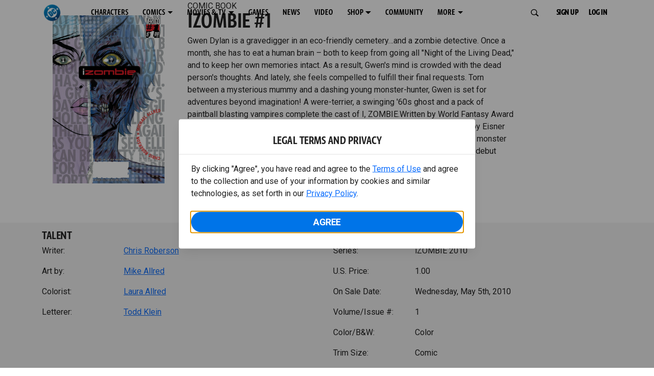

--- FILE ---
content_type: text/html; charset=utf-8
request_url: https://www.dc.com/comics/i-zombie-2010/i-zombie-1
body_size: 30737
content:
<!DOCTYPE html><html lang="en-us"><head><meta charSet="utf-8"/><meta name="viewport" content="width=device-width, initial-scale=1, minimum-scale=1, shrink-to-fit=no"/><title>iZOMBIE #1 | DC</title><meta property="og:title" content="iZOMBIE #1 | DC"/><meta name="twitter:title" content="iZOMBIE #1 | DC"/><meta property="og:type" content="website"/><meta property="og:image" content=""/><meta property="og:image:width" content="600"/><meta property="og:image:height" content="600"/><meta property="og:image:alt" content="DC Logo"/><meta name="twitter:image" content=""/><meta name="twitter:image:alt" content="DC Logo"/><meta name="description" content="Gwen Dylan is a gravedigger in an eco-friendly cemetery…and a zombie detective. Once a month, she has to eat a human brain – both to keep from going all &quot;Night of the Living Dead,&quot; and to keep her own memories intact. As a result, Gwen&#x27;s mind is crowded... "/><meta property="og:description" content="Gwen Dylan is a gravedigger in an eco-friendly cemetery…and a zombie detective. Once a month, she has to eat a human brain – both to keep from going all &quot;Night of the Living Dead,&quot; and to keep her own memories intact. As a result, Gwen&#x27;s mind is crowded... "/><meta name="twitter:description" content="Gwen Dylan is a gravedigger in an eco-friendly cemetery…and a zombie detective. Once a month, she has to eat a human brain – both to keep from going all &quot;Night of the Living Dead,&quot; and to keep her own memories intact. As a result, Gwen&#x27;s mind is crowded... "/><meta property="og:url" content="https://www.dc.com/comics/i-zombie-2010/i-zombie-1"/><meta name="robots" content="max-image-preview:large"/><link rel="canonical" href="https://www.dc.com/comics/i-zombie-2010/i-zombie-1"/><meta property="og:site_name" content="DC"/><meta name="twitter:card" content="summary_large_image"/><meta name="twitter:site" content="@DCComics"/><link rel="icon" type="image/x-icon" href="/favicon.ico"/><meta name="next-head-count" content="22"/><link rel="stylesheet" href="/css/app.css"/><link rel="stylesheet" href="/css/aos.css"/><link rel="stylesheet" data-href="https://fonts.googleapis.com/css2?family=Roboto:ital,wght@0,100;0,300;0,400;0,500;0,700;0,900;1,100;1,300;1,400;1,500;1,700;1,900&amp;display=swap"/><link data-next-font="" rel="preconnect" href="/" crossorigin="anonymous"/><script type="application/ld+json" data-nscript="beforeInteractive">{"@context":"https://schema.org/","@type":"ComicSeries","description":"Gwen Dylan is a gravedigger in an eco-friendly cemetery…and a zombie detective. Once a month, she has to eat a human brain – both to keep from going all \"Night of the Living Dead,\" and to keep her own memories intact. As a result, Gwen's mind is crowded... ","name":"iZOMBIE 2010","hasPart":{"@type":"ComicIssue","issueNumber":"1","datePublished":"2010-05-05T00:00:00.000Z","hasPart":[{"@type":"ComicStory","name":"iZOMBIE #1","artist":{"@type":"Person","name":"Mike Allred"},"author":{"@type":"Person","name":"Chris Roberson"}}]}}</script><link rel="preload" href="https://d1mgq2hv32qvw2.cloudfront.net/dc/_next/static/css/2f03f19f3e0d1090.css" as="style"/><link rel="stylesheet" href="https://d1mgq2hv32qvw2.cloudfront.net/dc/_next/static/css/2f03f19f3e0d1090.css" data-n-g=""/><noscript data-n-css=""></noscript><script defer="" nomodule="" src="https://d1mgq2hv32qvw2.cloudfront.net/dc/_next/static/chunks/polyfills-42372ed130431b0a.js"></script><script src="/js/ccpa/user-consent.min.js" type="text/javascript" defer="" data-nscript="beforeInteractive"></script><script src="https://d1mgq2hv32qvw2.cloudfront.net/dc/_next/static/chunks/webpack-021d15e91c6765be.js" defer=""></script><script src="https://d1mgq2hv32qvw2.cloudfront.net/dc/_next/static/chunks/framework-add3a3f6d8319c9a.js" defer=""></script><script src="https://d1mgq2hv32qvw2.cloudfront.net/dc/_next/static/chunks/main-4676fb2063024ce8.js" defer=""></script><script src="https://d1mgq2hv32qvw2.cloudfront.net/dc/_next/static/chunks/pages/_app-3b1889b4999f0cd6.js" defer=""></script><script src="https://d1mgq2hv32qvw2.cloudfront.net/dc/_next/static/chunks/89a0d681-b6809f8d766622b5.js" defer=""></script><script src="https://d1mgq2hv32qvw2.cloudfront.net/dc/_next/static/chunks/5615-a325f1d544299b82.js" defer=""></script><script src="https://d1mgq2hv32qvw2.cloudfront.net/dc/_next/static/chunks/9463-4f81e5f238d1cf4f.js" defer=""></script><script src="https://d1mgq2hv32qvw2.cloudfront.net/dc/_next/static/chunks/7611-3c6080f2be59e9b0.js" defer=""></script><script src="https://d1mgq2hv32qvw2.cloudfront.net/dc/_next/static/chunks/5144-5554edb3ae8444b9.js" defer=""></script><script src="https://d1mgq2hv32qvw2.cloudfront.net/dc/_next/static/chunks/7737-d5effc0c8e671a1a.js" defer=""></script><script src="https://d1mgq2hv32qvw2.cloudfront.net/dc/_next/static/chunks/9386-297cd0216ef27000.js" defer=""></script><script src="https://d1mgq2hv32qvw2.cloudfront.net/dc/_next/static/chunks/pages/comics/%5BcomicSeriesId%5D/%5Bid%5D-4bf4b4e5a4ca34d0.js" defer=""></script><script src="https://d1mgq2hv32qvw2.cloudfront.net/dc/_next/static/sZ-BY490S7Bx5a_Ah6gLK/_buildManifest.js" defer=""></script><script src="https://d1mgq2hv32qvw2.cloudfront.net/dc/_next/static/sZ-BY490S7Bx5a_Ah6gLK/_ssgManifest.js" defer=""></script><style data-styled="" data-styled-version="6.1.13">.ibbozC{overflow-x:hidden;}/*!sc*/
data-styled.g1[id="sc-mv59fp-0"]{content:"ibbozC,"}/*!sc*/
.bnaPNv{background:#F5F5F5;}/*!sc*/
.jtea-Dy{background:#0074e8;}/*!sc*/
data-styled.g2[id="sc-1kgvi68-0"]{content:"hAKiEw,bnaPNv,jtea-Dy,"}/*!sc*/
.kmKpUH{height:0;-webkit-overflow-scrolling:touch;}/*!sc*/
.kmKpUH.fixed-header{width:100%;}/*!sc*/
.kmKpUH .navContainer{width:100%;}/*!sc*/
@media (max-width:575px){.kmKpUH .nav-item a{padding-left:20px;padding-right:20px;}}/*!sc*/
@media (max-width:575px){.kmKpUH .nav-item:first-child{margin-top:0;}.kmKpUH .nav-item:first-child.secondary-cta a{padding-left:10px;padding-right:10px;}}/*!sc*/
.kmKpUH .mobileIsOpen{height:100%;overflow-y:scroll;align-items:flex-start;}/*!sc*/
data-styled.g4[id="sc-ip1hz2-0"]{content:"kmKpUH,"}/*!sc*/
.inWQdE{-webkit-overflow-scrolling:touch;display:flex;width:100%;margin:0;padding:0;transition:background-color 0.5s ease-in-out;}/*!sc*/
.inWQdE .navbar{display:flex;width:100%;margin:0;padding:0;transition:background-color 0.5s ease-in-out;}/*!sc*/
.inWQdE .navbar ul{display:flex;padding-bottom:0;margin-bottom:0;}/*!sc*/
.inWQdE .navbar .navbar-img{width:100px;float:left;padding-right:1rem;background:none;}/*!sc*/
.inWQdE .navbar .navbar-toggler{border-radius:50%;height:40px;width:40px;padding:0;margin:0.5rem;}/*!sc*/
.inWQdE .navbar .icon-bar{width:22px;transition:all 0.2s;display:block;width:22px;height:2px;border-radius:1px;margin:4px auto;margin-top:4px;}/*!sc*/
.inWQdE .navbar .navbar-toggler .top-bar{transform:rotate(45deg);transform-origin:10% 10%;}/*!sc*/
.inWQdE .navbar .navbar-toggler.open .middle-bar{opacity:0;}/*!sc*/
.inWQdE .navbar .navbar-toggler.open .bottom-bar{transform:rotate(-45deg);transform-origin:10% 90%;}/*!sc*/
.inWQdE .navbar .navbar-toggler.closed .top-bar{transform:rotate(0);}/*!sc*/
.inWQdE .navbar .navbar-toggler.closed .middle-bar{opacity:1;}/*!sc*/
.inWQdE .navbar .navbar-toggler.closed .bottom-bar{transform:rotate(0);}/*!sc*/
.inWQdE .navbar .dropContainer,.inWQdE .navbar .dropdown-menu{border-radius:0;margin-top:0;padding:0;right:0;min-width:fit-content;white-space:initial;left:auto;}/*!sc*/
.inWQdE .navbar .navbar-collapse ul li .nav-link{text-align:center;text-transform:uppercase;}/*!sc*/
.inWQdE .navbar .collapsing .nav-link{padding-right:0;text-transform:uppercase;}/*!sc*/
.inWQdE .navbar .navbar-text{float:left;padding:0.75rem 1.875rem;background:transparent;width:100%;justify-content:space-between;display:inline-flex;flex-direction:row;flex-wrap:nowrap;text-transform:uppercase;}/*!sc*/
.inWQdE .navbar .dropdown-item{padding:0;width:100%;text-align:center;}/*!sc*/
.inWQdE .navbar .navbar-collapse ul li .nav-link{padding:0.5rem;text-transform:uppercase;}/*!sc*/
@media (max-width:991.98px){.inWQdE .navbar{height:auto;}.inWQdE .navbar .dropdown-menu,.inWQdE .navbar .dropContainer{width:100%;border-radius:0;margin-top:0;}.inWQdE .navbar .navbar-nav,.inWQdE .navbar .collapsing .navbar-nav{flex-direction:column-reverse;}.inWQdE .navbar .navbar-collapse ul li .nav-link{padding-right:0;text-transform:uppercase;}.inWQdE .navbar .navbar-nav .dropdown-menu{position:absolute;}.inWQdE .navbar .dropdown-item{letter-spacing:normal;padding:0 0.5rem;width:100%;text-align:center;}.inWQdE .navbar .mobile-nav-button-container{width:100%;}}/*!sc*/
.inWQdE .navbar .show-animated-logo-on-hover .main-logo{display:block;}/*!sc*/
.inWQdE .navbar .show-animated-logo-on-hover .animated-logo{display:none;}/*!sc*/
.inWQdE .navbar .show-animated-logo-on-hover:hover .main-logo{display:none;}/*!sc*/
.inWQdE .navbar .show-animated-logo-on-hover:hover .animated-logo{display:block;}/*!sc*/
data-styled.g5[id="sc-yx3rq-0"]{content:"inWQdE,"}/*!sc*/
.fvYNid.btn-icon-arrow{display:none;}/*!sc*/
data-styled.g6[id="sc-1xjpthi-0"]{content:"fvYNid,"}/*!sc*/
.iwXUtj{display:flex;align-items:center;width:100%;}/*!sc*/
data-styled.g7[id="sc-1gwnyll-0"]{content:"iwXUtj,"}/*!sc*/
.kZeuPT{position:relative;flex-wrap:nowrap;padding:5px;}/*!sc*/
@media (max-width:1200px){.kZeuPT{top:0;}.kZeuPT input[type='search']::-ms-clear{display:none;width:0;height:0;}.kZeuPT input[type='search']::-ms-reveal{display:none;width:0;height:0;}.kZeuPT input[type='search']::-webkit-search-decoration,.kZeuPT input[type='search']::-webkit-search-cancel-button,.kZeuPT input[type='search']::-webkit-search-results-button,.kZeuPT input[type='search']::-webkit-search-results-decoration{display:none;}}/*!sc*/
@media (min-width:1200px){.kZeuPT input{min-width:unset;}}/*!sc*/
data-styled.g8[id="sc-1gwnyll-1"]{content:"kZeuPT,"}/*!sc*/
.jHWQI{margin-left:0px;padding-left:10px;}/*!sc*/
data-styled.g9[id="sc-1gwnyll-2"]{content:"jHWQI,"}/*!sc*/
.dzjeBi{border:unset;padding:unset;background-color:unset;background-size:cover;}/*!sc*/
data-styled.g10[id="sc-1gwnyll-3"]{content:"dzjeBi,"}/*!sc*/
.ZfAtp{width:1.5rem;height:1.5rem;}/*!sc*/
data-styled.g11[id="sc-1gwnyll-4"]{content:"ZfAtp,"}/*!sc*/
.hQHxbg{position:relative;}/*!sc*/
.hQHxbg>*{text-decoration:none!important;}/*!sc*/
.hQHxbg.card-container{outline:none;border:3px solid transparent;width:100%;text-align:initial;}/*!sc*/
.hQHxbg.card-container .card-border{position:relative;display:flex;flex-direction:column;width:100%;height:100%;}/*!sc*/
.hQHxbg.card-container .card-content .play-button::before{content:'';position:absolute;z-index:1;top:50%;left:50%;transform:translate(-50%,-50%);width:2.5rem;height:2.5rem;background-color:#0f0e13b3;border-radius:50%;}/*!sc*/
.hQHxbg.card-container .card-content .play-button::after{content:'';position:absolute;z-index:2;top:50%;left:50%;transform:translate(-30%,-50%);border-style:solid;border-color:transparent transparent transparent #f6f6f6;border-width:0.5625rem 0 0.5625rem 0.75rem;box-sizing:border-box;}/*!sc*/
.hQHxbg.card-container .card-play-button{z-index:500;cursor:pointer;border:none;background:transparent;}/*!sc*/
.hQHxbg.card-container .card-play-icon{background:transparent;}/*!sc*/
.hQHxbg.card-container .code-block-variant{width:100%;}/*!sc*/
.hQHxbg.card-container .card-image{position:relative;}/*!sc*/
.hQHxbg.card-container .card-content{position:relative;}/*!sc*/
.hQHxbg.card-container .card-content .initial-img-wrapper{padding-bottom:0px!important;}/*!sc*/
.hQHxbg.card-container .card-content>picture{width:100%;}/*!sc*/
.hQHxbg.card-container .card-image-button{z-index:1;}/*!sc*/
.hQHxbg.card-container .card-image-content,.hQHxbg.card-container .card-metadata-content{width:100%;height:100%;position:relative;display:flex;flex-direction:column;align-content:flex-end;align-items:flex-start;justify-content:flex-start;}/*!sc*/
.hQHxbg.card-container .card-image-content{width:100%;height:100%;bottom:0;position:absolute;}/*!sc*/
.hQHxbg.card-container .card-metadata-info{width:100%;height:100%;display:flex;flex-direction:column;justify-content:center;padding:0.5em 0.5em;}/*!sc*/
.hQHxbg.card-container .card-metadata-main-info{width:calc(100% - 4px);display:flex;flex-direction:column;justify-content:center;margin:2px;}/*!sc*/
.hQHxbg.card-container .card-superscript{margin-bottom:5px;}/*!sc*/
.hQHxbg.card-container .card-cta,.hQHxbg.card-container .card-buttons-container{display:flex;align-self:start;z-index:4;flex-direction:row;}/*!sc*/
.hQHxbg.card-container .card-buttons-container{display:flex;flex-wrap:wrap;gap:8px;justify-content:flex-start;}/*!sc*/
.hQHxbg.card-container .card-buttons-container>a{flex:1 0 auto;max-width:100%;min-width:0;white-space:normal;overflow-wrap:break-word;word-break:break-word;text-align:center;}/*!sc*/
.hQHxbg.card-container .card-buttons-container.wrap{flex-direction:column;}/*!sc*/
.hQHxbg.card-container .card-buttons-container.wrap>a{flex-basis:100%;width:100%;}/*!sc*/
@media (max-width:360px){.hQHxbg.card-container .card-buttons-container{flex-direction:column;}.hQHxbg.card-container .card-buttons-container>a{flex-basis:100%;width:100%;}}/*!sc*/
.hQHxbg.card-container .card-play-icon{bottom:0;width:20%;max-width:80px;min-width:30px;height:auto;}/*!sc*/
.hQHxbg.card-container .card-play-button{max-width:80px;min-width:30px;width:10%;}/*!sc*/
.hQHxbg.card-container .card-play-button-link{width:100%;margin:0 0 1em 1em;position:absolute;bottom:0;text-align:left;}/*!sc*/
.hQHxbg.card-container .card-now-playing{width:100%;height:100%;display:flex;align-items:center;justify-content:center;align-content:center;flex-wrap:wrap;}/*!sc*/
.hQHxbg.actionable-card:hover{cursor:pointer;}/*!sc*/
.hQHxbg.card-container-default .card-content .card-metadata-content .card-metadata .card-metadata-info,.hQHxbg.card-container-default .card-content .card-metadata-content .card-metadata .card-metadata-main-info{justify-content:start;}/*!sc*/
.hQHxbg.card-container-default .card-content .card-metadata-content .card-metadata .card-metadata-info .card-cta,.hQHxbg.card-container-default .card-content .card-metadata-content .card-metadata .card-metadata-main-info .card-cta{margin-top:auto;}/*!sc*/
.hQHxbg.card-container:focus-within{outline:none;}/*!sc*/
.hQHxbg .card-button{position:absolute;font-size:0;z-index:3;top:0;right:0;bottom:0;left:0;}/*!sc*/
.hQHxbg .card-title{position:relative;}/*!sc*/
.hQHxbg .red-line-block{display:none;}/*!sc*/
.hQHxbg .usePointer{cursor:pointer;}/*!sc*/
.hQHxbg .defaultPointer{cursor:default;}/*!sc*/
.hQHxbg.card-container-default .slanted-img-shadow .card-metadata-content{min-height:265px;}/*!sc*/
.hQHxbg.card-container-default .slanted-img-shadow .card-image{min-height:285px;}/*!sc*/
.hQHxbg.card-container-default .slanted-img-shadow .card-image img{-webkit-clip-path:polygon(0 0,100% 0,100% 88%,0 99%);clip-path:polygon(0 0,100% 0,100% 88%,0 99%);max-height:17.8125rem;-o-object-fit:cover;object-fit:cover;height:100%;position:top;}/*!sc*/
.hQHxbg.card-container-default .slanted-img-shadow .card-content .card-metadata-content .card-metadata{display:flex;align-content:center;}/*!sc*/
.hQHxbg.card-container-default .slanted-img-shadow .card-content .card-metadata-content .card-metadata .card-metadata-info,.hQHxbg.card-container-default .slanted-img-shadow .card-content .card-metadata-content .card-metadata .card-metadata-main-info{justify-content:center;}/*!sc*/
.hQHxbg.card-container-default .slanted-img-shadow .card-content .card-metadata-content .card-metadata .card-metadata-info .card-cta,.hQHxbg.card-container-default .slanted-img-shadow .card-content .card-metadata-content .card-metadata .card-metadata-main-info .card-cta{margin-bottom:1rem;}/*!sc*/
.hQHxbg .card-secondary-image{max-width:100px;margin-bottom:7px;}/*!sc*/
.hQHxbg .img-left .card-metadata-container,.hQHxbg .img-right .card-metadata-container{flex-grow:1;}/*!sc*/
.hQHxbg .img-left .card-metadata-content .card-metadata .card-secondary-image,.hQHxbg .img-right .card-metadata-content .card-metadata .card-secondary-image{margin-bottom:7px;margin-top:-7px;}/*!sc*/
data-styled.g12[id="sc-s7bz8o-0"]{content:"hQHxbg,"}/*!sc*/
.dyqJIY{position:relative;}/*!sc*/
.dyqJIY>*{text-decoration:none!important;}/*!sc*/
data-styled.g13[id="sc-1vswtjq-0"]{content:"dyqJIY,"}/*!sc*/
.kcpCIy{width:100%;word-wrap:break-word;}/*!sc*/
.kcpCIy ul,.kcpCIy li{list-style-position:inside!important;}/*!sc*/
.kcpCIy a{text-transform:inherit;}/*!sc*/
.kcpCIy .read-more{letter-spacing:inherit;font-size:inherit;font-weight:700;}/*!sc*/
.kcpCIy .read-more:hover{text-decoration:underline;}/*!sc*/
.kcpCIy .read-more:focus,.kcpCIy .read-more:focus-visible{font-size:1rem!important;}/*!sc*/
.kcpCIy .collapsible.collapsed{overflow:hidden;display:-webkit-box;-webkit-box-orient:vertical;-webkit-line-clamp:0;}/*!sc*/
.kcpCIy .hideButton{display:none;}/*!sc*/
data-styled.g14[id="sc-g8nqnn-1"]{content:"kcpCIy,"}/*!sc*/
.bvoaEb{text-align:inherit;}/*!sc*/
data-styled.g15[id="sc-g8nqnn-0"]{content:"bvoaEb,"}/*!sc*/
.bQNitH{width:100%;}/*!sc*/
data-styled.g16[id="sc-b3fnpg-0"]{content:"bQNitH,"}/*!sc*/
.etDfMu{width:460px;display:flex;justify-content:space-between;}/*!sc*/
@media (max-width:575px){.etDfMu{width:100%;}}/*!sc*/
data-styled.g17[id="sc-b3fnpg-1"]{content:"etDfMu,"}/*!sc*/
.dZvUAy{width:160px;padding-right:10px;}/*!sc*/
data-styled.g18[id="sc-b3fnpg-2"]{content:"dZvUAy,"}/*!sc*/
.cTooVW{display:flex;flex-wrap:wrap;width:300px;}/*!sc*/
.cTooVW *:last-child *::after{content:'';}/*!sc*/
.cTooVW *:last-child p{display:block;}/*!sc*/
data-styled.g19[id="sc-b3fnpg-3"]{content:"cTooVW,"}/*!sc*/
.euYhWK *{display:inline;margin-right:4px;}/*!sc*/
.euYhWK *::after{content:',';}/*!sc*/
.euYhWK * *{margin-right:0;}/*!sc*/
data-styled.g20[id="sc-b3fnpg-4"]{content:"euYhWK,"}/*!sc*/
.cOIxau .content-tray-carousel{margin-top:30px;padding-bottom:1.688rem;}/*!sc*/
@media (max-width:570px){.cOIxau .content-tray-carousel .content-tray-slider-remove-swipe{transform:translate3d(0,0,0)!important;margin:auto;}}/*!sc*/
.cOIxau .topArrowsCarousel .content-tray-carousel{margin-top:1.5rem;}/*!sc*/
.cOIxau .collection-content{position:relative;margin-left:40px;margin-right:40px;}/*!sc*/
.cOIxau .collection-content.topArrowsCarousel.noTitleSection{padding-top:4.5rem;}/*!sc*/
.cOIxau .collection-content.topArrowsCarousel.noTitleSection .content-tray-carousel{margin-top:0px!important;}/*!sc*/
@media (max-width:575px){.cOIxau .collection-content{margin-left:0;margin-right:0;}}/*!sc*/
.cOIxau .content-tray-button-group{top:0;}/*!sc*/
.cOIxau .content-tray-item .card-container-shadow.card-container-default img{border:none;}/*!sc*/
.cOIxau .content-tray-dots{position:inherit;}/*!sc*/
.cOIxau .no-select,.cOIxau .content-tray-item img{-webkit-user-select:none;-khtml-user-select:none;-moz-user-select:none;-o-user-select:none;user-select:none;-webkit-user-drag:none;-khtml-user-drag:none;-moz-user-drag:none;-o-user-drag:none;user-drag:none;}/*!sc*/
.cOIxau .title-ellipsis{overflow:hidden;display:-webkit-box;-webkit-line-clamp:2;-webkit-box-orient:vertical;font-size:1rem;}/*!sc*/
data-styled.g21[id="sc-wn3gdw-1"]{content:"cOIxau,"}/*!sc*/
.jmJgDJ.initial-img-wrapper{padding-bottom:unset;position:relative;display:inline-block;width:100%;}/*!sc*/
.jmJgDJ.initial-img-wrapper.img-wrapper-override{padding-bottom:0;position:static;}/*!sc*/
.jmJgDJ.lozad[data-loaded='false'],.jmJgDJ.lozad:not([data-loaded]){position:absolute;left:0;}/*!sc*/
@media (max-width:480px){.jmJgDJ{width:100%;}}/*!sc*/
data-styled.g22[id="sc-1yqdqs7-0"]{content:"jmJgDJ,"}/*!sc*/
.kWdNJk.tray-next{top:50%;right:-65px;padding:0;position:absolute;}/*!sc*/
data-styled.g23[id="sc-1fq0dfr-1"]{content:"kWdNJk,"}/*!sc*/
.hXSAWx.tray-previous{top:50%;left:-65px;padding:0;position:absolute;}/*!sc*/
data-styled.g24[id="sc-1fq0dfr-0"]{content:"hXSAWx,"}/*!sc*/
.fCdWAm{--col-width:calc(100% / 2);}/*!sc*/
@media (max-width:575px){.fCdWAm{--col-width:calc(100% / 1);}}/*!sc*/
@media (min-width:576px) and (max-width:1024px){.fCdWAm{--col-width:calc(100% / 2);}}/*!sc*/
.fCdWAm.fixed-height{height:100%;overflow-y:auto;overflow-x:hidden;}/*!sc*/
@media (max-width:991.98px){.fCdWAm.fixed-height{height:320px;}}/*!sc*/
.fCdWAm .col-custom{flex:0 0 var(--col-width);max-width:var(--col-width);}/*!sc*/
.fCdWAm .col{margin-bottom:15px;}/*!sc*/
.fCdWAm .title-break-word{overflow-wrap:break-word;}/*!sc*/
data-styled.g25[id="sc-1q6k1vi-0"]{content:"fCdWAm,"}/*!sc*/
.cqYpDX{z-index:1;position:relative;}/*!sc*/
.cqYpDX .btn-link{font-size:0.8rem;}/*!sc*/
.cqYpDX .btn-legal{text-transform:none;}/*!sc*/
.cqYpDX .legal{text-transform:none;padding:0.55em 1.5em 0.5em;margin:0 0 0.25rem;line-height:2;}/*!sc*/
.cqYpDX .legal >div{line-height:1.375rem;padding-bottom:12px;}/*!sc*/
.cqYpDX .footer-logo{justify-content:center;display:flex;padding-top:30px;padding-bottom:0.75rem;}/*!sc*/
data-styled.g26[id="sc-1lm6p4u-0"]{content:"cqYpDX,"}/*!sc*/
</style><link rel="stylesheet" href="https://fonts.googleapis.com/css2?family=Roboto:ital,wght@0,100;0,300;0,400;0,500;0,700;0,900;1,100;1,300;1,400;1,500;1,700;1,900&display=swap"/></head><body><div id="__next"><article id="page151" class="sc-mv59fp-0 ibbozC w-100 min-vh-100 page"><section id="page151-band11655" class="band sc-1kgvi68-0 hAKiEw"><div class="container"><div class="sc-9yqi7r-0 drgLtr row d-flex" data-testid="layoutTest"><div class="sc-1que0jb-0 d-flex flex-column col-xs col-lg-12 align-items-start justify-content-start" color="none" data-testid="columnTest"><div id="page151-band11655-Header11656" data-testid="header-container" class="sc-ip1hz2-0 kmKpUH fixed-header"><div class="w-100"><div class="navbar justify-content-between header fixed-top mobileIsClosed searchIsClosed"><div class="container d-none d-sm-flex"><div class="justify-content-end d-none d-sm-flex navContainer"><div direction="horizontal" class="sc-yx3rq-0 inWQdE"><nav id="page151-band11655-Header11656-NavigationBar-default" aria-label="default main menu" class="navbar navbar navbar-expand-xl"><div class="container-fluid"><a href="/" data-testid="main-nav-logo" class="navbar-brand navbar-brand"><img class="DC Logo main-logo" src="https://static.dc.com/2024-08/dc-logo-313x313.svg" alt="DC Logo" loading="lazy"/></a><button aria-label="Toggle navigation" type="button" data-testid="main-nav-toggle" class="closed navbar-toggler"><span class="icon-bar top-bar"></span><span class="icon-bar middle-bar"></span><span class="icon-bar bottom-bar"></span></button><div class="collapse navbar-collapse"><ul class="mr-auto navbar-nav"><li class="nav-item"><a href="/characters" target="_top" class="nav-link nav-link"><span class="nav-link-text">CHARACTERS</span></a></li><li class="dropdown nav-item"><a aria-label="COMICS menu options" aria-haspopup="true" href="#" class="dropdown-toggle nav-link" aria-expanded="false">COMICS</a><div tabindex="-1" role="menu" aria-hidden="true" class="dropdown-menu" data-bs-popper="static"><div class="subnav-container"><a href="/comics" target="_top" tabindex="0" role="menuitem" class="dropContainer dropdown-item"><div class="navbar-text">LATEST COMICS</div></a><a href="https://www.dcuniverseinfinite.com/go" target="_top" tabindex="0" role="menuitem" class="dropContainer dropdown-item"><div class="navbar-text">DC GO!</div></a><a href="https://www.dcuniverseinfinite.com/" target="_top" tabindex="0" role="menuitem" class="dropContainer dropdown-item"><div class="navbar-text">DC UNIVERSE INFINITE</div></a><a href="https://www.dcuniverseinfinite.com/browse/comics?sort=eyJkZWZhdWx0Ijp0cnVlLCJkaXJlY3Rpb24iOiJkZXNjIiwiZmllbGQiOiJjcmVhdGVkX29uIn0%3D&amp;category=W3siZG9jdW1lbnRUeXBlIjoiY29sbGVjdGlvbiIsImtleSI6InNlYXJjaC1icm93c2UtdHlwZSIsInZhbHVlIjoidG9wLXN0b3J5LWFyY3MifV0%3D" target="_top" tabindex="0" role="menuitem" class="dropContainer dropdown-item"><div class="navbar-text">TOP STORYLINES</div></a><a href="https://www.dcuniverseinfinite.com/browse/comics?sort=eyJkZWZhdWx0Ijp0cnVlLCJkaXJlY3Rpb24iOiJkZXNjIiwiZmllbGQiOiJjcmVhdGVkX29uIn0%3D&amp;category=W3siZG9jdW1lbnRUeXBlIjoiY29sbGVjdGlvbiIsImtleSI6InNlYXJjaC1icm93c2UtdHlwZSIsInZhbHVlIjoic2hvd2Nhc2UifV0%3D&amp;page=2&amp;series" target="_top" tabindex="0" role="menuitem" class="dropContainer dropdown-item"><div class="navbar-text">SHOWCASE COLLECTIONS</div></a><a href="/ComicShopLocator" target="_top" tabindex="0" role="menuitem" class="dropContainer dropdown-item"><div class="navbar-text">COMIC SHOP LOCATOR</div></a><a href="https://subscriptions.dccomics.com/" target="_top" tabindex="0" role="menuitem" class="dropContainer dropdown-item"><div class="navbar-text">PRINT SUBSCRIPTIONS</div></a></div></div></li><li class="dropdown nav-item"><a aria-label="MOVIES &amp; TV menu options" aria-haspopup="true" href="#" class="dropdown-toggle nav-link" aria-expanded="false">MOVIES &amp; TV</a><div tabindex="-1" role="menu" aria-hidden="true" class="dropdown-menu" data-bs-popper="static"><div class="subnav-container"><a href="/movies" target="_top" tabindex="0" role="menuitem" class="dropContainer dropdown-item"><div class="navbar-text">DC MOVIES</div></a><a href="/tv" target="_top" tabindex="0" role="menuitem" class="dropContainer dropdown-item"><div class="navbar-text">DC SERIES</div></a><a href="https://www.hbomax.com/channel/dc" target="_blank" tabindex="0" role="menuitem" class="dropContainer dropdown-item"><div class="navbar-text">DC ON HBO MAX</div></a></div></div></li><li class="nav-item"><a href="/games" target="_top" class="nav-link nav-link"><span class="nav-link-text">GAMES</span></a></li><li class="nav-item"><a href="/news" target="_top" class="nav-link nav-link"><span class="nav-link-text">NEWS</span></a></li><li class="nav-item"><a href="/videos" target="_top" class="nav-link nav-link"><span class="nav-link-text">VIDEO</span></a></li><li class="dropdown nav-item"><a aria-label="SHOP menu options" aria-haspopup="true" href="#" class="dropdown-toggle nav-link" aria-expanded="false">SHOP</a><div tabindex="-1" role="menu" aria-hidden="true" class="dropdown-menu" data-bs-popper="static"><div class="subnav-container"><a href="https://shop.dc.com/?utm_source=dc.com&amp;utm_medium=referral&amp;utm_campaign=dc-web-navigation&amp;utm_term=&amp;utm_content=" target="_blank" tabindex="0" role="menuitem" class="dropContainer dropdown-item"><div class="navbar-text">DC SHOP</div></a><a href="https://shop.dc.com/collections/new-arrivals" target="_blank" tabindex="0" role="menuitem" class="dropContainer dropdown-item"><div class="navbar-text">NEW</div></a><a href="https://shop.dc.com/collections/supergirl-2026-merch-apparel?utm_source=dc.com&amp;utm_medium=referral&amp;utm_campaign=dc-navigation-supergirl-link&amp;utm_term=&amp;utm_content=" target="_blank" tabindex="0" role="menuitem" class="dropContainer dropdown-item"><div class="navbar-text">SHOP SUPERGIRL (2026 MOVIE)</div></a><a href="https://shop.dc.com/pages/batman?utm_source=dc.com&amp;utm_medium=referral&amp;utm_campaign=dc-web-navigation&amp;utm_term=&amp;utm_content=" target="_blank" tabindex="0" role="menuitem" class="dropContainer dropdown-item"><div class="navbar-text">SHOP BATMAN</div></a><a href="https://shop.dc.com/collections/superman?utm_source=dc.com&amp;utm_medium=referral&amp;utm_campaign=dc-web-navigation&amp;utm_term=&amp;utm_content=" target="_blank" tabindex="0" role="menuitem" class="dropContainer dropdown-item"><div class="navbar-text">SHOP SUPERMAN</div></a><a href="https://shop.dc.com/collections/wonder-woman?utm_source=dc.com&amp;utm_medium=referral&amp;utm_campaign=dc-web-navigation&amp;utm_term=&amp;utm_content=" target="_blank" tabindex="0" role="menuitem" class="dropContainer dropdown-item"><div class="navbar-text">SHOP WONDER WOMAN</div></a></div></div></li><li class="nav-item"><a href="https://discord.com/servers/dc-official-1253043746090520626" target="_blank" class="nav-link nav-link"><span class="nav-link-text">COMMUNITY</span></a></li><li class="dropdown nav-item"><a aria-label="MORE menu options" aria-haspopup="true" href="#" class="dropdown-toggle nav-link" aria-expanded="false">MORE</a><div tabindex="-1" role="menu" aria-hidden="true" class="dropdown-menu" data-bs-popper="static"><div class="subnav-container"><a href="https://nft.dcuniverse.com/" target="_top" tabindex="0" role="menuitem" class="dropContainer dropdown-item"><div class="navbar-text">DC NFTS</div></a><a href="https://www.dcfandome.com/" target="_top" tabindex="0" role="menuitem" class="dropContainer dropdown-item"><div class="navbar-text">DC FANDOME</div></a><a href="https://multiverse.dc.com/myoriginstory/" target="_top" tabindex="0" role="menuitem" class="dropContainer dropdown-item"><div class="navbar-text">MY DC ORIGIN STORY</div></a></div></div></li><li class="d-none"><a id="signup-default" class="btn btn--primary btn-left btn-lg" href="#" target="_top" role="button" rel="noopener" draggable="false" aria-label="SIGN UP">SIGN UP<span class="btn-icon-section btn-icon-section--after"><span class="sc-1xjpthi-0 fvYNid btn-icon-arrow"></span></span></a><a id="login-default" class="btn btn--primary btn-left btn-lg" href="#" target="_blank" role="button" rel="noopener" draggable="false" aria-label="LOG IN">LOG IN<span class="btn-icon-section btn-icon-section--after"><span class="btn-icon-external"></span></span></a></li></ul></div><div id="page151-band11655-Header11656-NavigationBar-search" class="sc-1gwnyll-0 sc-1gwnyll-1 iwXUtj kZeuPT search-container hide"><div class="sc-1gwnyll-0 sc-1gwnyll-2 iwXUtj jHWQI form-container hide"><button class="sc-1gwnyll-3 sc-1gwnyll-4 dzjeBi ZfAtp action-icon search-icon" tabindex="0" title="Open search" data-interaction="search-open"></button><form role="search" hidden="" class="sc-1gwnyll-0 iwXUtj"><label class="search-input-label" for="page151-band11655-Header11656-NavigationBar-search-q">Search:</label><input id="page151-band11655-Header11656-NavigationBar-search-q" class="search-input" type="search" name="q" title="Search" autoComplete="off" spellcheck="false" placeholder="" data-interaction="search-input" value=""/></form></div></div></div></nav></div><div class="header-button-container"><div class="nav-item"><a id="signup" class="btn btn--primary btn-unset btn-sm" href="#" target="_top" role="button" rel="noopener" draggable="false" aria-label="SIGN UP">SIGN UP<span class="btn-icon-section btn-icon-section--after"><span class="sc-1xjpthi-0 fvYNid btn-icon-arrow"></span></span></a></div><div class="nav-item"><a id="login" class="btn btn--primary btn-unset btn-sm" href="#" target="_blank" role="button" rel="noopener" draggable="false" aria-label="LOG IN">LOG IN<span class="btn-icon-section btn-icon-section--after"><span class="btn-icon-external"></span></span></a></div></div></div></div></div></div></div></div></div></div></section><section id="page151-band11672" class="band sc-1kgvi68-0 hAKiEw"><div class="container comic-details-lede-band"><div class="sc-9yqi7r-0 drgLtr row d-flex" data-testid="layoutTest"><div class="sc-1que0jb-0 d-flex flex-column col-xs col-lg-3 align-items-start justify-content-start" color="none" data-testid="columnTest"><div id="page151-band11672-Card11673" class="sc-s7bz8o-0 hQHxbg card-container h-100"><div class="card-border container-fluid p-0"><div class="row gx-0 no-gutters custom-code-variant"><div class="card-content col-12"></div><div class="card-content card-image-button col-12 usePointer" role="button" target="_self" aria-label="iZOMBIE #1" title="iZOMBIE #1" data-testid="card-image-button"><div class="sc-1vswtjq-0 dyqJIY"><div style="display: flex">
                            <style>
                              #page151-band11672-Card11673-img {
                                margin: 30px auto 20px;
                                /* Header + Title/Summary/CTAs */
                                --other-above-fold-content: calc(45px + 50px + 296px);
                                --max-image-height: calc(100vh - var(--other-above-fold-content));
                                max-height: max(150px, var(--max-image-height));
                                @media (min-width: 992px) {
                                  margin: 42px 0 0;
                                  max-height: 414px;
                                }
                              }
                            </style>
                            <img id="page151-band11672-Card11673-img" src="https://static.dc.com/dc/files/default_images/14813_900x1350.jpg?w=160" alt="iZOMBIE #1" class="img card-image" style="width: auto;height: auto;max-width:100%;" srcset="https://static.dc.com/dc/files/default_images/14813_900x1350.jpg?w=160 160w,https://static.dc.com/dc/files/default_images/14813_900x1350.jpg?w=320 320w,https://static.dc.com/dc/files/default_images/14813_900x1350.jpg?w=640 640w" sizes="100vw" height="1750" width="1138" loading="lazy" draggable="false"/>
                          </div></div></div></div></div></div></div><div class="sc-1que0jb-0 d-flex flex-column col-xs col-lg-7 align-items-start justify-content-center" color="none" data-testid="columnTest"><div data-testid="textContainer" class="sc-g8nqnn-1 kcpCIy rich-text text-container" id="page151-band11672-Text11674"><div class="sc-g8nqnn-0 bvoaEb"><p class="text-left">COMIC BOOK</p>
                        
                        <h1 class="text-left">iZOMBIE #1</h1>
                        </div></div><div data-testid="textContainer" class="sc-g8nqnn-1 kcpCIy rich-text text-container" id="page151-band11672-Text11676"><div class="sc-g8nqnn-0 bvoaEb"><p class="text-left"><p>Gwen Dylan is a gravedigger in an eco-friendly cemetery…and a zombie detective. Once a month, she has to eat a human brain – both to keep from going all "Night of the Living Dead," and to keep her own memories intact. As a result, Gwen's mind is crowded with the dead person's thoughts. And lately, she feels compelled to fulfill their final requests. Torn between a mysterious mummy and a dashing young monster-hunter, Gwen is set for adventures beyond imagination! A were-terrier, a swinging '60s ghost and a pack of paintball blasting vampires complete the cast of I, ZOMBIE.Written by World Fantasy Award finalist Chris Roberson (CINDERELLA: FROM FABLETOWN WITH LOVE) with art by Eisner Award-winning superstar artist Michael Allred (X-Statix, Madman), I, ZOMBIE is a monster of a tale with razor-sharp prose and powerful pop artistry.Don't miss this special debut issue launching Vertigo's next monster hit, priced at just $1.00!</p></p>
                        </div></div><div id="page151-band11672-Code287189" class="rich-text"><div id="page151-band11672-buttons-container" style="display: flex; flex-wrap: wrap; gap: 12px; flex-grow: 1" class="fluid mt-3">
                          <style>
                            .comic-details-lede-band h1 {
                              margin-top: 0px;
                            }
                            .comic-details-lede-band p {
                              margin-bottom: 0px;
                            }
                            @media (max-width: 767.98px) {
                              .comic-details-lede-band h1 {
                                margin-bottom: 0px;
                              }
                            }
                            @media (max-width: 991.98px) {
                              div:has(> #page151-band11672-buttons-container) {
                                margin: 0 auto;
                              }
                            }
                          </style>
                          <div style="flex-grow: 1">
                            <a id="page151-band11672-Button287187" class="btn btn--primary btn-center btn-lg" href="https://www.dcuniverseinfinite.com/join" target="_top" role="button" rel="noopener" style="width: 100%; justify-content: center;">
                              JOIN DC UNIVERSE INFINITE
                            </a>
                          </div>
                          <div style="flex-grow: 1">
                            <a id="page151-band11672-Button285698" class="btn btn--primary btn--primary-outlined btn-center btn-lg" href="https://www.dc.com/blog/2021/10/14/dc-comic-shop-locator" target="_top" role="button" rel="noopener" style="width: 100%; justify-content: center;">
                              FIND A COMIC SHOP NEAR YOU
                            </a>
                          </div>
                        </div></div></div><div class="sc-1que0jb-0 d-flex flex-column col-xs col-lg-2 align-items-start justify-content-start" color="none" data-testid="columnTest"></div></div></div></section><section id="page151-band11690" class="band sc-1kgvi68-0 bnaPNv"><div class="my-5 container"><div class="sc-9yqi7r-0 drgLtr row d-flex" data-testid="layoutTest"><div class="sc-1que0jb-0 d-flex flex-column col-xs col-lg-6 align-items-start justify-content-start" color="none" data-testid="columnTest"><div data-testid="textContainer" class="sc-g8nqnn-1 kcpCIy rich-text text-container" id="page151-band11690-Text11691"><div class="sc-g8nqnn-0 bvoaEb"><h3 class="text-left">Talent</h3>
                        </div></div><div id="page151-band11690-List284726" class="sc-b3fnpg-0 bQNitH"><div class="sc-b3fnpg-0 bQNitH"><div id="page151-band11690-Item284725" class="sc-b3fnpg-1 etDfMu list-values"><div aria-label="list-label" class="sc-b3fnpg-2 dZvUAy"><p>Writer:</p>
                                    </div><div class="sc-b3fnpg-3 cTooVW list-items" aria-label="list-values"><div id="page151-band11690-Subitem284724-0" class="sc-b3fnpg-4 euYhWK"><p><a href="/talent/chris-roberson">Chris Roberson</a></p>
                                              </div></div></div></div></div><div id="page151-band11690-List284714" class="sc-b3fnpg-0 bQNitH"><div class="sc-b3fnpg-0 bQNitH"><div id="page151-band11690-Item284713" class="sc-b3fnpg-1 etDfMu list-values"><div aria-label="list-label" class="sc-b3fnpg-2 dZvUAy"><p>Art by:</p>
                                    </div><div class="sc-b3fnpg-3 cTooVW list-items" aria-label="list-values"><div id="page151-band11690-Subitem284712-0" class="sc-b3fnpg-4 euYhWK"><p><a href="/talent/mike-allred">Mike Allred</a></p>
                                              </div></div></div></div></div><div id="page151-band11690-List284720" class="sc-b3fnpg-0 bQNitH"></div><div id="page151-band11690-List284729" class="sc-b3fnpg-0 bQNitH"></div><div id="page151-band11690-List284717" class="sc-b3fnpg-0 bQNitH"><div class="sc-b3fnpg-0 bQNitH"><div id="page151-band11690-Item284716" class="sc-b3fnpg-1 etDfMu list-values"><div aria-label="list-label" class="sc-b3fnpg-2 dZvUAy"><p>Colorist:</p>
                                    </div><div class="sc-b3fnpg-3 cTooVW list-items" aria-label="list-values"><div id="page151-band11690-Subitem284715-0" class="sc-b3fnpg-4 euYhWK"><p><a href="/talent/laura-allred">Laura Allred</a></p>
                                              </div></div></div></div></div><div id="page151-band11690-List284723" class="sc-b3fnpg-0 bQNitH"><div class="sc-b3fnpg-0 bQNitH"><div id="page151-band11690-Item284722" class="sc-b3fnpg-1 etDfMu list-values"><div aria-label="list-label" class="sc-b3fnpg-2 dZvUAy"><p>Letterer:</p>
                                    </div><div class="sc-b3fnpg-3 cTooVW list-items" aria-label="list-values"><div id="page151-band11690-Subitem284721-0" class="sc-b3fnpg-4 euYhWK"><p><a href="/talent/todd-klein">Todd Klein</a></p>
                                              </div></div></div></div></div></div><div class="sc-1que0jb-0 d-flex flex-column col-xs col-lg-6 align-items-start justify-content-start" color="none" data-testid="columnTest"><div data-testid="textContainer" class="sc-g8nqnn-1 kcpCIy rich-text text-container" id="page151-band11690-Text11706"><div class="sc-g8nqnn-0 bvoaEb"><h3 class="text-left">SPECS</h3>
                        </div></div><div id="page151-band11690-List284732" class="sc-b3fnpg-0 bQNitH"><div class="sc-b3fnpg-0 bQNitH"><div id="page151-band11690-Item284731" class="sc-b3fnpg-1 etDfMu list-values"><div aria-label="list-label" class="sc-b3fnpg-2 dZvUAy"><p>Series:</p>
                                    </div><div class="sc-b3fnpg-3 cTooVW list-items" aria-label="list-values"><div id="page151-band11690-Subitem284730-0" class="sc-b3fnpg-4 euYhWK"><p>iZOMBIE 2010</p>
                                              </div></div></div></div></div><div id="page151-band11690-List284735" class="sc-b3fnpg-0 bQNitH"><div class="sc-b3fnpg-0 bQNitH"><div id="page151-band11690-Item284734" class="sc-b3fnpg-1 etDfMu list-values"><div aria-label="list-label" class="sc-b3fnpg-2 dZvUAy"><p>U.S. Price:</p>
                                    </div><div class="sc-b3fnpg-3 cTooVW list-items" aria-label="list-values"><div id="page151-band11690-Subitem284733" class="sc-b3fnpg-4 euYhWK"><p>1.00</p>
                                              </div></div></div></div></div><div id="page151-band11690-List284738" class="sc-b3fnpg-0 bQNitH"><div class="sc-b3fnpg-0 bQNitH"><div id="page151-band11690-Item284737" class="sc-b3fnpg-1 etDfMu list-values"><div aria-label="list-label" class="sc-b3fnpg-2 dZvUAy"><p>On Sale Date:</p>
                                    </div><div class="sc-b3fnpg-3 cTooVW list-items" aria-label="list-values"><div id="page151-band11690-Subitem284736" class="sc-b3fnpg-4 euYhWK"><p>Wednesday, May 5th, 2010</p>
                                              </div></div></div></div></div><div id="page151-band11690-List284741" class="sc-b3fnpg-0 bQNitH"><div class="sc-b3fnpg-0 bQNitH"><div id="page151-band11690-Item284740" class="sc-b3fnpg-1 etDfMu list-values"><div aria-label="list-label" class="sc-b3fnpg-2 dZvUAy"><p>Volume/Issue #:</p>
                                    </div><div class="sc-b3fnpg-3 cTooVW list-items" aria-label="list-values"><div id="page151-band11690-Subitem284739" class="sc-b3fnpg-4 euYhWK"><p>1</p>
                                              </div></div></div></div></div><div id="page151-band11690-List284744" class="sc-b3fnpg-0 bQNitH"><div class="sc-b3fnpg-0 bQNitH"><div id="page151-band11690-Item284743" class="sc-b3fnpg-1 etDfMu list-values"><div aria-label="list-label" class="sc-b3fnpg-2 dZvUAy"><p>Color/B&amp;W:</p>
                                    </div><div class="sc-b3fnpg-3 cTooVW list-items" aria-label="list-values"><div id="page151-band11690-Subitem284742" class="sc-b3fnpg-4 euYhWK"><p>Color</p>
                                              </div></div></div></div></div><div id="page151-band11690-List284747" class="sc-b3fnpg-0 bQNitH"><div class="sc-b3fnpg-0 bQNitH"><div id="page151-band11690-Item284746" class="sc-b3fnpg-1 etDfMu list-values"><div aria-label="list-label" class="sc-b3fnpg-2 dZvUAy"><p>Trim Size:</p>
                                    </div><div class="sc-b3fnpg-3 cTooVW list-items" aria-label="list-values"><div id="page151-band11690-Subitem284745" class="sc-b3fnpg-4 euYhWK"><p>Comic</p>
                                              </div></div></div></div></div><div id="page151-band11690-List284750" class="sc-b3fnpg-0 bQNitH"><div class="sc-b3fnpg-0 bQNitH"><div id="page151-band11690-Item284749" class="sc-b3fnpg-1 etDfMu list-values"><div aria-label="list-label" class="sc-b3fnpg-2 dZvUAy"><p>Page Count:</p>
                                    </div><div class="sc-b3fnpg-3 cTooVW list-items" aria-label="list-values"><div id="page151-band11690-Subitem284748" class="sc-b3fnpg-4 euYhWK"><p>32</p>
                                              </div></div></div></div></div><div id="page151-band11690-List284753" class="sc-b3fnpg-0 bQNitH"><div class="sc-b3fnpg-0 bQNitH"><div id="page151-band11690-Item284752" class="sc-b3fnpg-1 etDfMu list-values"><div aria-label="list-label" class="sc-b3fnpg-2 dZvUAy"><p>Rated:</p>
                                    </div><div class="sc-b3fnpg-3 cTooVW list-items" aria-label="list-values"><div id="page151-band11690-Subitem284751" class="sc-b3fnpg-4 euYhWK"><p>Default</p>
                                              </div></div></div></div></div></div></div></div></section><section id="page151-band11726" class="band sc-1kgvi68-0 hAKiEw"><div class="my-5 container"><div class="sc-9yqi7r-0 drgLtr row d-flex" data-testid="layoutTest"><div class="sc-1que0jb-0 d-flex flex-column col-xs col-lg-12 align-items-start justify-content-start" color="none" data-testid="columnTest"><div data-testid="textContainer" class="sc-g8nqnn-1 kcpCIy rich-text text-container" id="page151-band11726-Text11727"><div class="sc-g8nqnn-0 bvoaEb"><h2 class="text-left">MORE FROM THIS SERIES</h2>
                        </div></div><div id="page151-band11726-ContentTray11729" class="sc-wn3gdw-1 cOIxau w-100 content-tray"><section class="collection-content card-tray sideArrowsCarousel"><h2></h2><div class="react-multi-carousel-list row content-tray-carousel " dir="ltr"><ul class="react-multi-carousel-track content-tray-slider " style="transition:none;overflow:hidden;transform:translate3d(0px,0,0)"><li data-index="0" aria-hidden="true" style="flex:1 0 20.0%;position:relative;width:auto" class="react-multi-carousel-item  "><div class="content-tray-item col no-select"><div id="page151-band11726-Card11728-0" class="sc-s7bz8o-0 hQHxbg card-container h-100 without-multiple-buttons link-card card-container-default"><a href="/graphic-novels/i-zombie-2010/i-zombie-omnibus" class="card-button usePointer" role="button" tabindex="0" target="_self" aria-label="iZOMBIE OMNIBUS" data-testid="card-button" title="iZOMBIE OMNIBUS" draggable="false"></a><div class="card-border container-fluid p-0"><div class="row gx-0 no-gutters default-variant"><div class="card-content card-image-button col-12 usePointer" role="button" target="_self" aria-label="iZOMBIE OMNIBUS" title="iZOMBIE OMNIBUS" data-testid="card-image-button"><div class="sc-1yqdqs7-0 jmJgDJ card-image initial-img-wrapper"><img id="page151-band11726-Card11728-0-img" src="https://static.dc.com/dc/files/default_images/izombie_omnib_5b64f678528b36.09957974.jpg?w=160" alt="iZOMBIE OMNIBUS" class="img img-fluid w-100 card-image" srcSet="https://static.dc.com/dc/files/default_images/izombie_omnib_5b64f678528b36.09957974.jpg?w=160 160w, https://static.dc.com/dc/files/default_images/izombie_omnib_5b64f678528b36.09957974.jpg?w=320 320w, https://static.dc.com/dc/files/default_images/izombie_omnib_5b64f678528b36.09957974.jpg?w=640 640w" sizes="100vw" height="1176" width="829" loading="lazy" draggable="false"/></div></div><div class="card-content col-12"><div class="card-metadata-content"><div class="card-metadata"><div class="card-metadata-info"><div class="card-metadata-main-info card-metadata-button usePointer" role="button" target="_self" data-testid="card-metadata-button" title="iZOMBIE OMNIBUS"><div class="card-superscript">AVAILABLE NOW</div><div class="card-title">iZOMBIE OMNIBUS</div><span class="red-line-block"></span></div></div></div></div></div></div></div></div></div></li><li data-index="1" aria-hidden="true" style="flex:1 0 20.0%;position:relative;width:auto" class="react-multi-carousel-item  "><div class="content-tray-item col no-select"><div id="page151-band11726-Card11728-1" class="sc-s7bz8o-0 hQHxbg card-container h-100 without-multiple-buttons link-card card-container-default"><a href="/graphic-novels/i-zombie-2010/i-zombie-vol-4-repossession" class="card-button usePointer" role="button" tabindex="0" target="_self" aria-label="iZOMBIE VOL. 4: REPOSSESSION" data-testid="card-button" title="iZOMBIE VOL. 4: REPOSSESSION" draggable="false"></a><div class="card-border container-fluid p-0"><div class="row gx-0 no-gutters default-variant"><div class="card-content card-image-button col-12 usePointer" role="button" target="_self" aria-label="iZOMBIE VOL. 4: REPOSSESSION" title="iZOMBIE VOL. 4: REPOSSESSION" data-testid="card-image-button"><div class="sc-1yqdqs7-0 jmJgDJ card-image initial-img-wrapper"><img id="page151-band11726-Card11728-1-img" src="https://static.dc.com/dc/files/default_images/izombie_vol4_5b64f6fd144fb9.49038616.jpg?w=160" alt="iZOMBIE VOL. 4: REPOSSESSION" class="img img-fluid w-100 card-image" srcSet="https://static.dc.com/dc/files/default_images/izombie_vol4_5b64f6fd144fb9.49038616.jpg?w=160 160w, https://static.dc.com/dc/files/default_images/izombie_vol4_5b64f6fd144fb9.49038616.jpg?w=320 320w, https://static.dc.com/dc/files/default_images/izombie_vol4_5b64f6fd144fb9.49038616.jpg?w=640 640w" sizes="100vw" height="1920" width="1249" loading="lazy" draggable="false"/></div></div><div class="card-content col-12"><div class="card-metadata-content"><div class="card-metadata"><div class="card-metadata-info"><div class="card-metadata-main-info card-metadata-button usePointer" role="button" target="_self" data-testid="card-metadata-button" title="iZOMBIE VOL. 4: REPOSSESSION"><div class="card-superscript">AVAILABLE NOW</div><div class="card-title">iZOMBIE VOL. 4: REPOSSESSION</div><span class="red-line-block"></span></div></div></div></div></div></div></div></div></div></li><li data-index="2" aria-hidden="true" style="flex:1 0 20.0%;position:relative;width:auto" class="react-multi-carousel-item  "><div class="content-tray-item col no-select"><div id="page151-band11726-Card11728-2" class="sc-s7bz8o-0 hQHxbg card-container h-100 without-multiple-buttons link-card card-container-default"><a href="/comics/i-zombie-2010/i-zombie-28" class="card-button usePointer" role="button" tabindex="0" target="_self" aria-label="iZOMBIE #28" data-testid="card-button" title="iZOMBIE #28" draggable="false"></a><div class="card-border container-fluid p-0"><div class="row gx-0 no-gutters default-variant"><div class="card-content card-image-button col-12 usePointer" role="button" target="_self" aria-label="iZOMBIE #28" title="iZOMBIE #28" data-testid="card-image-button"><div class="sc-1yqdqs7-0 jmJgDJ card-image initial-img-wrapper"><img id="page151-band11726-Card11728-2-img" src="https://static.dc.com/dc/files/default_images/izombie_28_5b64fcd8b72987.27149461.jpg?w=160" alt="iZOMBIE #28" class="img img-fluid w-100 card-image" srcSet="https://static.dc.com/dc/files/default_images/izombie_28_5b64fcd8b72987.27149461.jpg?w=160 160w, https://static.dc.com/dc/files/default_images/izombie_28_5b64fcd8b72987.27149461.jpg?w=320 320w, https://static.dc.com/dc/files/default_images/izombie_28_5b64fcd8b72987.27149461.jpg?w=640 640w" sizes="100vw" height="2620" width="1700" loading="lazy" draggable="false"/></div></div><div class="card-content col-12"><div class="card-metadata-content"><div class="card-metadata"><div class="card-metadata-info"><div class="card-metadata-main-info card-metadata-button usePointer" role="button" target="_self" data-testid="card-metadata-button" title="iZOMBIE #28"><div class="card-superscript">AVAILABLE NOW</div><div class="card-title">iZOMBIE #28</div><span class="red-line-block"></span></div></div></div></div></div></div></div></div></div></li><li data-index="3" aria-hidden="true" style="flex:1 0 20.0%;position:relative;width:auto" class="react-multi-carousel-item  "><div class="content-tray-item col no-select"><div id="page151-band11726-Card11728-3" class="sc-s7bz8o-0 hQHxbg card-container h-100 without-multiple-buttons link-card card-container-default"><a href="/comics/i-zombie-2010/i-zombie-27" class="card-button usePointer" role="button" tabindex="0" target="_self" aria-label="iZOMBIE #27" data-testid="card-button" title="iZOMBIE #27" draggable="false"></a><div class="card-border container-fluid p-0"><div class="row gx-0 no-gutters default-variant"><div class="card-content card-image-button col-12 usePointer" role="button" target="_self" aria-label="iZOMBIE #27" title="iZOMBIE #27" data-testid="card-image-button"><div class="sc-1yqdqs7-0 jmJgDJ card-image initial-img-wrapper"><img id="page151-band11726-Card11728-3-img" src="https://static.dc.com/dc/files/default_images/izombie_27_5b64fcd17f3902.81681608.jpg?w=160" alt="iZOMBIE #27" class="img img-fluid w-100 card-image" srcSet="https://static.dc.com/dc/files/default_images/izombie_27_5b64fcd17f3902.81681608.jpg?w=160 160w, https://static.dc.com/dc/files/default_images/izombie_27_5b64fcd17f3902.81681608.jpg?w=320 320w, https://static.dc.com/dc/files/default_images/izombie_27_5b64fcd17f3902.81681608.jpg?w=640 640w" sizes="100vw" height="2620" width="1700" loading="lazy" draggable="false"/></div></div><div class="card-content col-12"><div class="card-metadata-content"><div class="card-metadata"><div class="card-metadata-info"><div class="card-metadata-main-info card-metadata-button usePointer" role="button" target="_self" data-testid="card-metadata-button" title="iZOMBIE #27"><div class="card-superscript">AVAILABLE NOW</div><div class="card-title">iZOMBIE #27</div><span class="red-line-block"></span></div></div></div></div></div></div></div></div></div></li><li data-index="4" aria-hidden="true" style="flex:1 0 20.0%;position:relative;width:auto" class="react-multi-carousel-item  "><div class="content-tray-item col no-select"><div id="page151-band11726-Card11728-4" class="sc-s7bz8o-0 hQHxbg card-container h-100 without-multiple-buttons link-card card-container-default"><a href="/comics/i-zombie-2010/i-zombie-26" class="card-button usePointer" role="button" tabindex="0" target="_self" aria-label="iZOMBIE #26" data-testid="card-button" title="iZOMBIE #26" draggable="false"></a><div class="card-border container-fluid p-0"><div class="row gx-0 no-gutters default-variant"><div class="card-content card-image-button col-12 usePointer" role="button" target="_self" aria-label="iZOMBIE #26" title="iZOMBIE #26" data-testid="card-image-button"><div class="sc-1yqdqs7-0 jmJgDJ card-image initial-img-wrapper"><img id="page151-band11726-Card11728-4-img" src="https://static.dc.com/dc/files/default_images/izombie_26_5b64fcca57eb78.05391765.jpg?w=160" alt="iZOMBIE #26" class="img img-fluid w-100 card-image" srcSet="https://static.dc.com/dc/files/default_images/izombie_26_5b64fcca57eb78.05391765.jpg?w=160 160w, https://static.dc.com/dc/files/default_images/izombie_26_5b64fcca57eb78.05391765.jpg?w=320 320w, https://static.dc.com/dc/files/default_images/izombie_26_5b64fcca57eb78.05391765.jpg?w=640 640w" sizes="100vw" height="2622" width="1700" loading="lazy" draggable="false"/></div></div><div class="card-content col-12"><div class="card-metadata-content"><div class="card-metadata"><div class="card-metadata-info"><div class="card-metadata-main-info card-metadata-button usePointer" role="button" target="_self" data-testid="card-metadata-button" title="iZOMBIE #26"><div class="card-superscript">AVAILABLE NOW</div><div class="card-title">iZOMBIE #26</div><span class="red-line-block"></span></div></div></div></div></div></div></div></div></div></li><li data-index="5" aria-hidden="true" style="flex:1 0 20.0%;position:relative;width:auto" class="react-multi-carousel-item  "><div class="content-tray-item col no-select"><div id="page151-band11726-Card11728-5" class="sc-s7bz8o-0 hQHxbg card-container h-100 without-multiple-buttons link-card card-container-default"><a href="/comics/i-zombie-2010/i-zombie-25" class="card-button usePointer" role="button" tabindex="0" target="_self" aria-label="iZOMBIE #25" data-testid="card-button" title="iZOMBIE #25" draggable="false"></a><div class="card-border container-fluid p-0"><div class="row gx-0 no-gutters default-variant"><div class="card-content card-image-button col-12 usePointer" role="button" target="_self" aria-label="iZOMBIE #25" title="iZOMBIE #25" data-testid="card-image-button"><div class="sc-1yqdqs7-0 jmJgDJ card-image initial-img-wrapper"><img id="page151-band11726-Card11728-5-img" src="https://static.dc.com/dc/files/default_images/izombie_25_5b64fcbf6c5e49.69371041.jpg?w=160" alt="iZOMBIE #25" class="img img-fluid w-100 card-image" srcSet="https://static.dc.com/dc/files/default_images/izombie_25_5b64fcbf6c5e49.69371041.jpg?w=160 160w, https://static.dc.com/dc/files/default_images/izombie_25_5b64fcbf6c5e49.69371041.jpg?w=320 320w, https://static.dc.com/dc/files/default_images/izombie_25_5b64fcbf6c5e49.69371041.jpg?w=640 640w" sizes="100vw" height="2620" width="1700" loading="lazy" draggable="false"/></div></div><div class="card-content col-12"><div class="card-metadata-content"><div class="card-metadata"><div class="card-metadata-info"><div class="card-metadata-main-info card-metadata-button usePointer" role="button" target="_self" data-testid="card-metadata-button" title="iZOMBIE #25"><div class="card-superscript">AVAILABLE NOW</div><div class="card-title">iZOMBIE #25</div><span class="red-line-block"></span></div></div></div></div></div></div></div></div></div></li><li data-index="6" aria-hidden="true" style="flex:1 0 20.0%;position:relative;width:auto" class="react-multi-carousel-item  "><div class="content-tray-item col no-select"><div id="page151-band11726-Card11728-6" class="sc-s7bz8o-0 hQHxbg card-container h-100 without-multiple-buttons link-card card-container-default"><a href="/comics/i-zombie-2010/i-zombie-24" class="card-button usePointer" role="button" tabindex="0" target="_self" aria-label="iZOMBIE #24" data-testid="card-button" title="iZOMBIE #24" draggable="false"></a><div class="card-border container-fluid p-0"><div class="row gx-0 no-gutters default-variant"><div class="card-content card-image-button col-12 usePointer" role="button" target="_self" aria-label="iZOMBIE #24" title="iZOMBIE #24" data-testid="card-image-button"><div class="sc-1yqdqs7-0 jmJgDJ card-image initial-img-wrapper"><img id="page151-band11726-Card11728-6-img" src="https://static.dc.com/dc/files/default_images/izombie_24_5b64fcb87203e8.91225170.jpg?w=160" alt="iZOMBIE #24" class="img img-fluid w-100 card-image" srcSet="https://static.dc.com/dc/files/default_images/izombie_24_5b64fcb87203e8.91225170.jpg?w=160 160w, https://static.dc.com/dc/files/default_images/izombie_24_5b64fcb87203e8.91225170.jpg?w=320 320w, https://static.dc.com/dc/files/default_images/izombie_24_5b64fcb87203e8.91225170.jpg?w=640 640w" sizes="100vw" height="2620" width="1700" loading="lazy" draggable="false"/></div></div><div class="card-content col-12"><div class="card-metadata-content"><div class="card-metadata"><div class="card-metadata-info"><div class="card-metadata-main-info card-metadata-button usePointer" role="button" target="_self" data-testid="card-metadata-button" title="iZOMBIE #24"><div class="card-superscript">AVAILABLE NOW</div><div class="card-title">iZOMBIE #24</div><span class="red-line-block"></span></div></div></div></div></div></div></div></div></div></li><li data-index="7" aria-hidden="true" style="flex:1 0 20.0%;position:relative;width:auto" class="react-multi-carousel-item  "><div class="content-tray-item col no-select"><div id="page151-band11726-Card11728-7" class="sc-s7bz8o-0 hQHxbg card-container h-100 without-multiple-buttons link-card card-container-default"><a href="/comics/i-zombie-2010/i-zombie-23" class="card-button usePointer" role="button" tabindex="0" target="_self" aria-label="iZOMBIE #23" data-testid="card-button" title="iZOMBIE #23" draggable="false"></a><div class="card-border container-fluid p-0"><div class="row gx-0 no-gutters default-variant"><div class="card-content card-image-button col-12 usePointer" role="button" target="_self" aria-label="iZOMBIE #23" title="iZOMBIE #23" data-testid="card-image-button"><div class="sc-1yqdqs7-0 jmJgDJ card-image initial-img-wrapper"><img id="page151-band11726-Card11728-7-img" src="https://static.dc.com/dc/files/default_images/izombie_23_5b64fcb1465826.48252682.jpg?w=160" alt="iZOMBIE #23" class="img img-fluid w-100 card-image" srcSet="https://static.dc.com/dc/files/default_images/izombie_23_5b64fcb1465826.48252682.jpg?w=160 160w, https://static.dc.com/dc/files/default_images/izombie_23_5b64fcb1465826.48252682.jpg?w=320 320w, https://static.dc.com/dc/files/default_images/izombie_23_5b64fcb1465826.48252682.jpg?w=640 640w" sizes="100vw" height="2620" width="1700" loading="lazy" draggable="false"/></div></div><div class="card-content col-12"><div class="card-metadata-content"><div class="card-metadata"><div class="card-metadata-info"><div class="card-metadata-main-info card-metadata-button usePointer" role="button" target="_self" data-testid="card-metadata-button" title="iZOMBIE #23"><div class="card-superscript">AVAILABLE NOW</div><div class="card-title">iZOMBIE #23</div><span class="red-line-block"></span></div></div></div></div></div></div></div></div></div></li><li data-index="8" aria-hidden="true" style="flex:1 0 20.0%;position:relative;width:auto" class="react-multi-carousel-item  "><div class="content-tray-item col no-select"><div id="page151-band11726-Card11728-8" class="sc-s7bz8o-0 hQHxbg card-container h-100 without-multiple-buttons link-card card-container-default"><a href="/graphic-novels/i-zombie-2010/izombie-vol-3-six-feet-under-and-rising" class="card-button usePointer" role="button" tabindex="0" target="_self" aria-label="IZOMBIE VOL. 3: SIX FEET UNDER AND RISING" data-testid="card-button" title="IZOMBIE VOL. 3: SIX FEET UNDER AND RISING" draggable="false"></a><div class="card-border container-fluid p-0"><div class="row gx-0 no-gutters default-variant"><div class="card-content card-image-button col-12 usePointer" role="button" target="_self" aria-label="IZOMBIE VOL. 3: SIX FEET UNDER AND RISING" title="IZOMBIE VOL. 3: SIX FEET UNDER AND RISING" data-testid="card-image-button"><div class="sc-1yqdqs7-0 jmJgDJ card-image initial-img-wrapper"><img id="page151-band11726-Card11728-8-img" src="https://static.dc.com/dc/files/default_images/izombie_vol3_5b64f6f6234731.04594431.jpg?w=160" alt="IZOMBIE VOL. 3: SIX FEET UNDER AND RISING" class="img img-fluid w-100 card-image" srcSet="https://static.dc.com/dc/files/default_images/izombie_vol3_5b64f6f6234731.04594431.jpg?w=160 160w, https://static.dc.com/dc/files/default_images/izombie_vol3_5b64f6f6234731.04594431.jpg?w=320 320w, https://static.dc.com/dc/files/default_images/izombie_vol3_5b64f6f6234731.04594431.jpg?w=640 640w" sizes="100vw" height="1845" width="1200" loading="lazy" draggable="false"/></div></div><div class="card-content col-12"><div class="card-metadata-content"><div class="card-metadata"><div class="card-metadata-info"><div class="card-metadata-main-info card-metadata-button usePointer" role="button" target="_self" data-testid="card-metadata-button" title="IZOMBIE VOL. 3: SIX FEET UNDER AND RISING"><div class="card-superscript">AVAILABLE NOW</div><div class="card-title">IZOMBIE VOL. 3: SIX FEET UNDER AND RISING</div><span class="red-line-block"></span></div></div></div></div></div></div></div></div></div></li><li data-index="9" aria-hidden="true" style="flex:1 0 20.0%;position:relative;width:auto" class="react-multi-carousel-item  "><div class="content-tray-item col no-select"><div id="page151-band11726-Card11728-9" class="sc-s7bz8o-0 hQHxbg card-container h-100 without-multiple-buttons link-card card-container-default"><a href="/comics/i-zombie-2010/i-zombie-22" class="card-button usePointer" role="button" tabindex="0" target="_self" aria-label="iZOMBIE #22" data-testid="card-button" title="iZOMBIE #22" draggable="false"></a><div class="card-border container-fluid p-0"><div class="row gx-0 no-gutters default-variant"><div class="card-content card-image-button col-12 usePointer" role="button" target="_self" aria-label="iZOMBIE #22" title="iZOMBIE #22" data-testid="card-image-button"><div class="sc-1yqdqs7-0 jmJgDJ card-image initial-img-wrapper"><img id="page151-band11726-Card11728-9-img" src="https://static.dc.com/dc/files/default_images/izombie_22_5b64fca9eb02d5.02896775.jpg?w=160" alt="iZOMBIE #22" class="img img-fluid w-100 card-image" srcSet="https://static.dc.com/dc/files/default_images/izombie_22_5b64fca9eb02d5.02896775.jpg?w=160 160w, https://static.dc.com/dc/files/default_images/izombie_22_5b64fca9eb02d5.02896775.jpg?w=320 320w, https://static.dc.com/dc/files/default_images/izombie_22_5b64fca9eb02d5.02896775.jpg?w=640 640w" sizes="100vw" height="2620" width="1700" loading="lazy" draggable="false"/></div></div><div class="card-content col-12"><div class="card-metadata-content"><div class="card-metadata"><div class="card-metadata-info"><div class="card-metadata-main-info card-metadata-button usePointer" role="button" target="_self" data-testid="card-metadata-button" title="iZOMBIE #22"><div class="card-superscript">AVAILABLE NOW</div><div class="card-title">iZOMBIE #22</div><span class="red-line-block"></span></div></div></div></div></div></div></div></div></div></li><li data-index="10" aria-hidden="true" style="flex:1 0 20.0%;position:relative;width:auto" class="react-multi-carousel-item  "><div class="content-tray-item col no-select"><div id="page151-band11726-Card11728-10" class="sc-s7bz8o-0 hQHxbg card-container h-100 without-multiple-buttons link-card card-container-default"><a href="/comics/i-zombie-2010/i-zombie-21" class="card-button usePointer" role="button" tabindex="0" target="_self" aria-label="iZOMBIE #21" data-testid="card-button" title="iZOMBIE #21" draggable="false"></a><div class="card-border container-fluid p-0"><div class="row gx-0 no-gutters default-variant"><div class="card-content card-image-button col-12 usePointer" role="button" target="_self" aria-label="iZOMBIE #21" title="iZOMBIE #21" data-testid="card-image-button"><div class="sc-1yqdqs7-0 jmJgDJ card-image initial-img-wrapper"><img id="page151-band11726-Card11728-10-img" src="https://static.dc.com/dc/files/default_images/izombie_21_5b64fca3131a99.92015967.jpg?w=160" alt="iZOMBIE #21" class="img img-fluid w-100 card-image" srcSet="https://static.dc.com/dc/files/default_images/izombie_21_5b64fca3131a99.92015967.jpg?w=160 160w, https://static.dc.com/dc/files/default_images/izombie_21_5b64fca3131a99.92015967.jpg?w=320 320w, https://static.dc.com/dc/files/default_images/izombie_21_5b64fca3131a99.92015967.jpg?w=640 640w" sizes="100vw" height="2620" width="1700" loading="lazy" draggable="false"/></div></div><div class="card-content col-12"><div class="card-metadata-content"><div class="card-metadata"><div class="card-metadata-info"><div class="card-metadata-main-info card-metadata-button usePointer" role="button" target="_self" data-testid="card-metadata-button" title="iZOMBIE #21"><div class="card-superscript">AVAILABLE NOW</div><div class="card-title">iZOMBIE #21</div><span class="red-line-block"></span></div></div></div></div></div></div></div></div></div></li><li data-index="11" aria-hidden="true" style="flex:1 0 20.0%;position:relative;width:auto" class="react-multi-carousel-item  "><div class="content-tray-item col no-select"><div id="page151-band11726-Card11728-11" class="sc-s7bz8o-0 hQHxbg card-container h-100 without-multiple-buttons link-card card-container-default"><a href="/comics/i-zombie-2010/i-zombie-20" class="card-button usePointer" role="button" tabindex="0" target="_self" aria-label="iZOMBIE #20" data-testid="card-button" title="iZOMBIE #20" draggable="false"></a><div class="card-border container-fluid p-0"><div class="row gx-0 no-gutters default-variant"><div class="card-content card-image-button col-12 usePointer" role="button" target="_self" aria-label="iZOMBIE #20" title="iZOMBIE #20" data-testid="card-image-button"><div class="sc-1yqdqs7-0 jmJgDJ card-image initial-img-wrapper"><img id="page151-band11726-Card11728-11-img" src="https://static.dc.com/dc/files/default_images/izombie_20_5b64fc9c2b9b97.03102063.jpg?w=160" alt="iZOMBIE #20" class="img img-fluid w-100 card-image" srcSet="https://static.dc.com/dc/files/default_images/izombie_20_5b64fc9c2b9b97.03102063.jpg?w=160 160w, https://static.dc.com/dc/files/default_images/izombie_20_5b64fc9c2b9b97.03102063.jpg?w=320 320w, https://static.dc.com/dc/files/default_images/izombie_20_5b64fc9c2b9b97.03102063.jpg?w=640 640w" sizes="100vw" height="2620" width="1700" loading="lazy" draggable="false"/></div></div><div class="card-content col-12"><div class="card-metadata-content"><div class="card-metadata"><div class="card-metadata-info"><div class="card-metadata-main-info card-metadata-button usePointer" role="button" target="_self" data-testid="card-metadata-button" title="iZOMBIE #20"><div class="card-superscript">AVAILABLE NOW</div><div class="card-title">iZOMBIE #20</div><span class="red-line-block"></span></div></div></div></div></div></div></div></div></div></li><li data-index="12" aria-hidden="true" style="flex:1 0 20.0%;position:relative;width:auto" class="react-multi-carousel-item  "><div class="content-tray-item col no-select"><div id="page151-band11726-Card11728-12" class="sc-s7bz8o-0 hQHxbg card-container h-100 without-multiple-buttons link-card card-container-default"><a href="/comics/i-zombie-2010/i-zombie-19" class="card-button usePointer" role="button" tabindex="0" target="_self" aria-label="iZOMBIE #19" data-testid="card-button" title="iZOMBIE #19" draggable="false"></a><div class="card-border container-fluid p-0"><div class="row gx-0 no-gutters default-variant"><div class="card-content card-image-button col-12 usePointer" role="button" target="_self" aria-label="iZOMBIE #19" title="iZOMBIE #19" data-testid="card-image-button"><div class="sc-1yqdqs7-0 jmJgDJ card-image initial-img-wrapper"><img id="page151-band11726-Card11728-12-img" src="https://static.dc.com/dc/files/default_images/izombie_19_5b64fc94eb8d94.55421043.jpg?w=160" alt="iZOMBIE #19" class="img img-fluid w-100 card-image" srcSet="https://static.dc.com/dc/files/default_images/izombie_19_5b64fc94eb8d94.55421043.jpg?w=160 160w, https://static.dc.com/dc/files/default_images/izombie_19_5b64fc94eb8d94.55421043.jpg?w=320 320w, https://static.dc.com/dc/files/default_images/izombie_19_5b64fc94eb8d94.55421043.jpg?w=640 640w" sizes="100vw" height="2620" width="1700" loading="lazy" draggable="false"/></div></div><div class="card-content col-12"><div class="card-metadata-content"><div class="card-metadata"><div class="card-metadata-info"><div class="card-metadata-main-info card-metadata-button usePointer" role="button" target="_self" data-testid="card-metadata-button" title="iZOMBIE #19"><div class="card-superscript">AVAILABLE NOW</div><div class="card-title">iZOMBIE #19</div><span class="red-line-block"></span></div></div></div></div></div></div></div></div></div></li><li data-index="13" aria-hidden="true" style="flex:1 0 20.0%;position:relative;width:auto" class="react-multi-carousel-item  "><div class="content-tray-item col no-select"><div id="page151-band11726-Card11728-13" class="sc-s7bz8o-0 hQHxbg card-container h-100 without-multiple-buttons link-card card-container-default"><a href="/comics/i-zombie-2010/i-zombie-18" class="card-button usePointer" role="button" tabindex="0" target="_self" aria-label="iZOMBIE #18" data-testid="card-button" title="iZOMBIE #18" draggable="false"></a><div class="card-border container-fluid p-0"><div class="row gx-0 no-gutters default-variant"><div class="card-content card-image-button col-12 usePointer" role="button" target="_self" aria-label="iZOMBIE #18" title="iZOMBIE #18" data-testid="card-image-button"><div class="sc-1yqdqs7-0 jmJgDJ card-image initial-img-wrapper"><img id="page151-band11726-Card11728-13-img" src="https://static.dc.com/dc/files/default_images/izombie_18_5b64fc8d89cb57.93872328.jpg?w=160" alt="iZOMBIE #18" class="img img-fluid w-100 card-image" srcSet="https://static.dc.com/dc/files/default_images/izombie_18_5b64fc8d89cb57.93872328.jpg?w=160 160w, https://static.dc.com/dc/files/default_images/izombie_18_5b64fc8d89cb57.93872328.jpg?w=320 320w, https://static.dc.com/dc/files/default_images/izombie_18_5b64fc8d89cb57.93872328.jpg?w=640 640w" sizes="100vw" height="2620" width="1700" loading="lazy" draggable="false"/></div></div><div class="card-content col-12"><div class="card-metadata-content"><div class="card-metadata"><div class="card-metadata-info"><div class="card-metadata-main-info card-metadata-button usePointer" role="button" target="_self" data-testid="card-metadata-button" title="iZOMBIE #18"><div class="card-superscript">AVAILABLE NOW</div><div class="card-title">iZOMBIE #18</div><span class="red-line-block"></span></div></div></div></div></div></div></div></div></div></li><li data-index="14" aria-hidden="true" style="flex:1 0 20.0%;position:relative;width:auto" class="react-multi-carousel-item  "><div class="content-tray-item col no-select"><div id="page151-band11726-Card11728-14" class="sc-s7bz8o-0 hQHxbg card-container h-100 without-multiple-buttons link-card card-container-default"><a href="/graphic-novels/i-zombie-2010/izombie-vol-2-uvampire" class="card-button usePointer" role="button" tabindex="0" target="_self" aria-label="IZOMBIE VOL. 2: UVAMPIRE" data-testid="card-button" title="IZOMBIE VOL. 2: UVAMPIRE" draggable="false"></a><div class="card-border container-fluid p-0"><div class="row gx-0 no-gutters default-variant"><div class="card-content card-image-button col-12 usePointer" role="button" target="_self" aria-label="IZOMBIE VOL. 2: UVAMPIRE" title="IZOMBIE VOL. 2: UVAMPIRE" data-testid="card-image-button"><div class="sc-1yqdqs7-0 jmJgDJ card-image initial-img-wrapper"><img id="page151-band11726-Card11728-14-img" src="https://static.dc.com/dc/files/default_images/izombie_vol2_5b64f6ef1677f5.79659065.jpg?w=160" alt="IZOMBIE VOL. 2: UVAMPIRE" class="img img-fluid w-100 card-image" srcSet="https://static.dc.com/dc/files/default_images/izombie_vol2_5b64f6ef1677f5.79659065.jpg?w=160 160w, https://static.dc.com/dc/files/default_images/izombie_vol2_5b64f6ef1677f5.79659065.jpg?w=320 320w, https://static.dc.com/dc/files/default_images/izombie_vol2_5b64f6ef1677f5.79659065.jpg?w=640 640w" sizes="100vw" height="1845" width="1200" loading="lazy" draggable="false"/></div></div><div class="card-content col-12"><div class="card-metadata-content"><div class="card-metadata"><div class="card-metadata-info"><div class="card-metadata-main-info card-metadata-button usePointer" role="button" target="_self" data-testid="card-metadata-button" title="IZOMBIE VOL. 2: UVAMPIRE"><div class="card-superscript">AVAILABLE NOW</div><div class="card-title">IZOMBIE VOL. 2: UVAMPIRE</div><span class="red-line-block"></span></div></div></div></div></div></div></div></div></div></li><li data-index="15" aria-hidden="true" style="flex:1 0 20.0%;position:relative;width:auto" class="react-multi-carousel-item  "><div class="content-tray-item col no-select"><div id="page151-band11726-Card11728-15" class="sc-s7bz8o-0 hQHxbg card-container h-100 without-multiple-buttons link-card card-container-default"><a href="/comics/i-zombie-2010/i-zombie-17" class="card-button usePointer" role="button" tabindex="0" target="_self" aria-label="iZOMBIE #17" data-testid="card-button" title="iZOMBIE #17" draggable="false"></a><div class="card-border container-fluid p-0"><div class="row gx-0 no-gutters default-variant"><div class="card-content card-image-button col-12 usePointer" role="button" target="_self" aria-label="iZOMBIE #17" title="iZOMBIE #17" data-testid="card-image-button"><div class="sc-1yqdqs7-0 jmJgDJ card-image initial-img-wrapper"><img id="page151-band11726-Card11728-15-img" src="https://static.dc.com/dc/files/default_images/izombie_17_5b64fc86891ee5.22836452.jpg?w=160" alt="iZOMBIE #17" class="img img-fluid w-100 card-image" srcSet="https://static.dc.com/dc/files/default_images/izombie_17_5b64fc86891ee5.22836452.jpg?w=160 160w, https://static.dc.com/dc/files/default_images/izombie_17_5b64fc86891ee5.22836452.jpg?w=320 320w, https://static.dc.com/dc/files/default_images/izombie_17_5b64fc86891ee5.22836452.jpg?w=640 640w" sizes="100vw" height="2620" width="1700" loading="lazy" draggable="false"/></div></div><div class="card-content col-12"><div class="card-metadata-content"><div class="card-metadata"><div class="card-metadata-info"><div class="card-metadata-main-info card-metadata-button usePointer" role="button" target="_self" data-testid="card-metadata-button" title="iZOMBIE #17"><div class="card-superscript">AVAILABLE NOW</div><div class="card-title">iZOMBIE #17</div><span class="red-line-block"></span></div></div></div></div></div></div></div></div></div></li><li data-index="16" aria-hidden="true" style="flex:1 0 20.0%;position:relative;width:auto" class="react-multi-carousel-item  "><div class="content-tray-item col no-select"><div id="page151-band11726-Card11728-16" class="sc-s7bz8o-0 hQHxbg card-container h-100 without-multiple-buttons link-card card-container-default"><a href="/comics/i-zombie-2010/i-zombie-16" class="card-button usePointer" role="button" tabindex="0" target="_self" aria-label="iZOMBIE #16" data-testid="card-button" title="iZOMBIE #16" draggable="false"></a><div class="card-border container-fluid p-0"><div class="row gx-0 no-gutters default-variant"><div class="card-content card-image-button col-12 usePointer" role="button" target="_self" aria-label="iZOMBIE #16" title="iZOMBIE #16" data-testid="card-image-button"><div class="sc-1yqdqs7-0 jmJgDJ card-image initial-img-wrapper"><img id="page151-band11726-Card11728-16-img" src="https://static.dc.com/dc/files/default_images/izombie_16_5b64fc7d18ec94.00354977.jpg?w=160" alt="iZOMBIE #16" class="img img-fluid w-100 card-image" srcSet="https://static.dc.com/dc/files/default_images/izombie_16_5b64fc7d18ec94.00354977.jpg?w=160 160w, https://static.dc.com/dc/files/default_images/izombie_16_5b64fc7d18ec94.00354977.jpg?w=320 320w, https://static.dc.com/dc/files/default_images/izombie_16_5b64fc7d18ec94.00354977.jpg?w=640 640w" sizes="100vw" height="2620" width="1698" loading="lazy" draggable="false"/></div></div><div class="card-content col-12"><div class="card-metadata-content"><div class="card-metadata"><div class="card-metadata-info"><div class="card-metadata-main-info card-metadata-button usePointer" role="button" target="_self" data-testid="card-metadata-button" title="iZOMBIE #16"><div class="card-superscript">AVAILABLE NOW</div><div class="card-title">iZOMBIE #16</div><span class="red-line-block"></span></div></div></div></div></div></div></div></div></div></li><li data-index="17" aria-hidden="true" style="flex:1 0 20.0%;position:relative;width:auto" class="react-multi-carousel-item  "><div class="content-tray-item col no-select"><div id="page151-band11726-Card11728-17" class="sc-s7bz8o-0 hQHxbg card-container h-100 without-multiple-buttons link-card card-container-default"><a href="/comics/i-zombie-2010/i-zombie-15" class="card-button usePointer" role="button" tabindex="0" target="_self" aria-label="iZOMBIE #15" data-testid="card-button" title="iZOMBIE #15" draggable="false"></a><div class="card-border container-fluid p-0"><div class="row gx-0 no-gutters default-variant"><div class="card-content card-image-button col-12 usePointer" role="button" target="_self" aria-label="iZOMBIE #15" title="iZOMBIE #15" data-testid="card-image-button"><div class="sc-1yqdqs7-0 jmJgDJ card-image initial-img-wrapper"><img id="page151-band11726-Card11728-17-img" src="https://static.dc.com/dc/files/default_images/izombie_15_5b64fc7579e6e2.15931094.jpg?w=160" alt="iZOMBIE #15" class="img img-fluid w-100 card-image" srcSet="https://static.dc.com/dc/files/default_images/izombie_15_5b64fc7579e6e2.15931094.jpg?w=160 160w, https://static.dc.com/dc/files/default_images/izombie_15_5b64fc7579e6e2.15931094.jpg?w=320 320w, https://static.dc.com/dc/files/default_images/izombie_15_5b64fc7579e6e2.15931094.jpg?w=640 640w" sizes="100vw" height="2622" width="1700" loading="lazy" draggable="false"/></div></div><div class="card-content col-12"><div class="card-metadata-content"><div class="card-metadata"><div class="card-metadata-info"><div class="card-metadata-main-info card-metadata-button usePointer" role="button" target="_self" data-testid="card-metadata-button" title="iZOMBIE #15"><div class="card-superscript">AVAILABLE NOW</div><div class="card-title">iZOMBIE #15</div><span class="red-line-block"></span></div></div></div></div></div></div></div></div></div></li><li data-index="18" aria-hidden="true" style="flex:1 0 20.0%;position:relative;width:auto" class="react-multi-carousel-item  "><div class="content-tray-item col no-select"><div id="page151-band11726-Card11728-18" class="sc-s7bz8o-0 hQHxbg card-container h-100 without-multiple-buttons link-card card-container-default"><a href="/comics/i-zombie-2010/i-zombie-14" class="card-button usePointer" role="button" tabindex="0" target="_self" aria-label="iZOMBIE #14" data-testid="card-button" title="iZOMBIE #14" draggable="false"></a><div class="card-border container-fluid p-0"><div class="row gx-0 no-gutters default-variant"><div class="card-content card-image-button col-12 usePointer" role="button" target="_self" aria-label="iZOMBIE #14" title="iZOMBIE #14" data-testid="card-image-button"><div class="sc-1yqdqs7-0 jmJgDJ card-image initial-img-wrapper"><img id="page151-band11726-Card11728-18-img" src="https://static.dc.com/dc/files/default_images/izombie_14_5b64fc6e6aaa23.94522981.jpg?w=160" alt="iZOMBIE #14" class="img img-fluid w-100 card-image" srcSet="https://static.dc.com/dc/files/default_images/izombie_14_5b64fc6e6aaa23.94522981.jpg?w=160 160w, https://static.dc.com/dc/files/default_images/izombie_14_5b64fc6e6aaa23.94522981.jpg?w=320 320w, https://static.dc.com/dc/files/default_images/izombie_14_5b64fc6e6aaa23.94522981.jpg?w=640 640w" sizes="100vw" height="2620" width="1700" loading="lazy" draggable="false"/></div></div><div class="card-content col-12"><div class="card-metadata-content"><div class="card-metadata"><div class="card-metadata-info"><div class="card-metadata-main-info card-metadata-button usePointer" role="button" target="_self" data-testid="card-metadata-button" title="iZOMBIE #14"><div class="card-superscript">AVAILABLE NOW</div><div class="card-title">iZOMBIE #14</div><span class="red-line-block"></span></div></div></div></div></div></div></div></div></div></li><li data-index="19" aria-hidden="true" style="flex:1 0 20.0%;position:relative;width:auto" class="react-multi-carousel-item  "><div class="content-tray-item col no-select"><div id="page151-band11726-Card11728-19" class="sc-s7bz8o-0 hQHxbg card-container h-100 without-multiple-buttons link-card card-container-default"><a href="/comics/i-zombie-2010/i-zombie-13" class="card-button usePointer" role="button" tabindex="0" target="_self" aria-label="iZOMBIE #13" data-testid="card-button" title="iZOMBIE #13" draggable="false"></a><div class="card-border container-fluid p-0"><div class="row gx-0 no-gutters default-variant"><div class="card-content card-image-button col-12 usePointer" role="button" target="_self" aria-label="iZOMBIE #13" title="iZOMBIE #13" data-testid="card-image-button"><div class="sc-1yqdqs7-0 jmJgDJ card-image initial-img-wrapper"><img id="page151-band11726-Card11728-19-img" src="https://static.dc.com/dc/files/default_images/izombie_13_5b64fc6637f038.46463240.jpg?w=160" alt="iZOMBIE #13" class="img img-fluid w-100 card-image" srcSet="https://static.dc.com/dc/files/default_images/izombie_13_5b64fc6637f038.46463240.jpg?w=160 160w, https://static.dc.com/dc/files/default_images/izombie_13_5b64fc6637f038.46463240.jpg?w=320 320w, https://static.dc.com/dc/files/default_images/izombie_13_5b64fc6637f038.46463240.jpg?w=640 640w" sizes="100vw" height="2620" width="1700" loading="lazy" draggable="false"/></div></div><div class="card-content col-12"><div class="card-metadata-content"><div class="card-metadata"><div class="card-metadata-info"><div class="card-metadata-main-info card-metadata-button usePointer" role="button" target="_self" data-testid="card-metadata-button" title="iZOMBIE #13"><div class="card-superscript">AVAILABLE NOW</div><div class="card-title">iZOMBIE #13</div><span class="red-line-block"></span></div></div></div></div></div></div></div></div></div></li><li data-index="20" aria-hidden="true" style="flex:1 0 20.0%;position:relative;width:auto" class="react-multi-carousel-item  "><div class="content-tray-item col no-select"><div id="page151-band11726-Card11728-20" class="sc-s7bz8o-0 hQHxbg card-container h-100 without-multiple-buttons link-card card-container-default"><a href="/comics/i-zombie-2010/i-zombie-12" class="card-button usePointer" role="button" tabindex="0" target="_self" aria-label="iZOMBIE #12" data-testid="card-button" title="iZOMBIE #12" draggable="false"></a><div class="card-border container-fluid p-0"><div class="row gx-0 no-gutters default-variant"><div class="card-content card-image-button col-12 usePointer" role="button" target="_self" aria-label="iZOMBIE #12" title="iZOMBIE #12" data-testid="card-image-button"><div class="sc-1yqdqs7-0 jmJgDJ card-image initial-img-wrapper"><img id="page151-band11726-Card11728-20-img" src="https://static.dc.com/dc/files/default_images/izombie_12_5b64fbf4ab8192.46075768.jpg?w=160" alt="iZOMBIE #12" class="img img-fluid w-100 card-image" srcSet="https://static.dc.com/dc/files/default_images/izombie_12_5b64fbf4ab8192.46075768.jpg?w=160 160w, https://static.dc.com/dc/files/default_images/izombie_12_5b64fbf4ab8192.46075768.jpg?w=320 320w, https://static.dc.com/dc/files/default_images/izombie_12_5b64fbf4ab8192.46075768.jpg?w=640 640w" sizes="100vw" height="2620" width="1700" loading="lazy" draggable="false"/></div></div><div class="card-content col-12"><div class="card-metadata-content"><div class="card-metadata"><div class="card-metadata-info"><div class="card-metadata-main-info card-metadata-button usePointer" role="button" target="_self" data-testid="card-metadata-button" title="iZOMBIE #12"><div class="card-superscript">AVAILABLE NOW</div><div class="card-title">iZOMBIE #12</div><span class="red-line-block"></span></div></div></div></div></div></div></div></div></div></li><li data-index="21" aria-hidden="true" style="flex:1 0 20.0%;position:relative;width:auto" class="react-multi-carousel-item  "><div class="content-tray-item col no-select"><div id="page151-band11726-Card11728-21" class="sc-s7bz8o-0 hQHxbg card-container h-100 without-multiple-buttons link-card card-container-default"><a href="/graphic-novels/i-zombie-2010/izombie-vol-1-dead-to-the-world" class="card-button usePointer" role="button" tabindex="0" target="_self" aria-label="IZOMBIE VOL. 1: DEAD TO THE WORLD" data-testid="card-button" title="IZOMBIE VOL. 1: DEAD TO THE WORLD" draggable="false"></a><div class="card-border container-fluid p-0"><div class="row gx-0 no-gutters default-variant"><div class="card-content card-image-button col-12 usePointer" role="button" target="_self" aria-label="IZOMBIE VOL. 1: DEAD TO THE WORLD" title="IZOMBIE VOL. 1: DEAD TO THE WORLD" data-testid="card-image-button"><div class="sc-1yqdqs7-0 jmJgDJ card-image initial-img-wrapper"><img id="page151-band11726-Card11728-21-img" src="https://static.dc.com/dc/files/default_images/izombie_vol1_5b64f6e4c5dec4.22228922.jpg?w=160" alt="IZOMBIE VOL. 1: DEAD TO THE WORLD" class="img img-fluid w-100 card-image" srcSet="https://static.dc.com/dc/files/default_images/izombie_vol1_5b64f6e4c5dec4.22228922.jpg?w=160 160w, https://static.dc.com/dc/files/default_images/izombie_vol1_5b64f6e4c5dec4.22228922.jpg?w=320 320w, https://static.dc.com/dc/files/default_images/izombie_vol1_5b64f6e4c5dec4.22228922.jpg?w=640 640w" sizes="100vw" height="1845" width="1200" loading="lazy" draggable="false"/></div></div><div class="card-content col-12"><div class="card-metadata-content"><div class="card-metadata"><div class="card-metadata-info"><div class="card-metadata-main-info card-metadata-button usePointer" role="button" target="_self" data-testid="card-metadata-button" title="IZOMBIE VOL. 1: DEAD TO THE WORLD"><div class="card-superscript">AVAILABLE NOW</div><div class="card-title">IZOMBIE VOL. 1: DEAD TO THE WORLD</div><span class="red-line-block"></span></div></div></div></div></div></div></div></div></div></li><li data-index="22" aria-hidden="true" style="flex:1 0 20.0%;position:relative;width:auto" class="react-multi-carousel-item  "><div class="content-tray-item col no-select"><div id="page151-band11726-Card11728-22" class="sc-s7bz8o-0 hQHxbg card-container h-100 without-multiple-buttons link-card card-container-default"><a href="/comics/i-zombie-2010/i-zombie-11" class="card-button usePointer" role="button" tabindex="0" target="_self" aria-label="iZOMBIE #11" data-testid="card-button" title="iZOMBIE #11" draggable="false"></a><div class="card-border container-fluid p-0"><div class="row gx-0 no-gutters default-variant"><div class="card-content card-image-button col-12 usePointer" role="button" target="_self" aria-label="iZOMBIE #11" title="iZOMBIE #11" data-testid="card-image-button"><div class="sc-1yqdqs7-0 jmJgDJ card-image initial-img-wrapper"><img id="page151-band11726-Card11728-22-img" src="https://static.dc.com/dc/files/default_images/izombie_11_5b64fbe9b0eed3.93742791.jpg?w=160" alt="iZOMBIE #11" class="img img-fluid w-100 card-image" srcSet="https://static.dc.com/dc/files/default_images/izombie_11_5b64fbe9b0eed3.93742791.jpg?w=160 160w, https://static.dc.com/dc/files/default_images/izombie_11_5b64fbe9b0eed3.93742791.jpg?w=320 320w, https://static.dc.com/dc/files/default_images/izombie_11_5b64fbe9b0eed3.93742791.jpg?w=640 640w" sizes="100vw" height="2618" width="1702" loading="lazy" draggable="false"/></div></div><div class="card-content col-12"><div class="card-metadata-content"><div class="card-metadata"><div class="card-metadata-info"><div class="card-metadata-main-info card-metadata-button usePointer" role="button" target="_self" data-testid="card-metadata-button" title="iZOMBIE #11"><div class="card-superscript">AVAILABLE NOW</div><div class="card-title">iZOMBIE #11</div><span class="red-line-block"></span></div></div></div></div></div></div></div></div></div></li><li data-index="23" aria-hidden="true" style="flex:1 0 20.0%;position:relative;width:auto" class="react-multi-carousel-item  "><div class="content-tray-item col no-select"><div id="page151-band11726-Card11728-23" class="sc-s7bz8o-0 hQHxbg card-container h-100 without-multiple-buttons link-card card-container-default"><a href="/comics/i-zombie-2010/i-zombie-10" class="card-button usePointer" role="button" tabindex="0" target="_self" aria-label="iZOMBIE #10" data-testid="card-button" title="iZOMBIE #10" draggable="false"></a><div class="card-border container-fluid p-0"><div class="row gx-0 no-gutters default-variant"><div class="card-content card-image-button col-12 usePointer" role="button" target="_self" aria-label="iZOMBIE #10" title="iZOMBIE #10" data-testid="card-image-button"><div class="sc-1yqdqs7-0 jmJgDJ card-image initial-img-wrapper"><img id="page151-band11726-Card11728-23-img" src="https://static.dc.com/dc/files/default_images/izombie_10_5b64fbdd633627.21087719.jpg?w=160" alt="iZOMBIE #10" class="img img-fluid w-100 card-image" srcSet="https://static.dc.com/dc/files/default_images/izombie_10_5b64fbdd633627.21087719.jpg?w=160 160w, https://static.dc.com/dc/files/default_images/izombie_10_5b64fbdd633627.21087719.jpg?w=320 320w, https://static.dc.com/dc/files/default_images/izombie_10_5b64fbdd633627.21087719.jpg?w=640 640w" sizes="100vw" height="2624" width="1702" loading="lazy" draggable="false"/></div></div><div class="card-content col-12"><div class="card-metadata-content"><div class="card-metadata"><div class="card-metadata-info"><div class="card-metadata-main-info card-metadata-button usePointer" role="button" target="_self" data-testid="card-metadata-button" title="iZOMBIE #10"><div class="card-superscript">AVAILABLE NOW</div><div class="card-title">iZOMBIE #10</div><span class="red-line-block"></span></div></div></div></div></div></div></div></div></div></li><li data-index="24" aria-hidden="true" style="flex:1 0 20.0%;position:relative;width:auto" class="react-multi-carousel-item  "><div class="content-tray-item col no-select"><div id="page151-band11726-Card11728-24" class="sc-s7bz8o-0 hQHxbg card-container h-100 without-multiple-buttons link-card card-container-default"><a href="/comics/i-zombie-2010/i-zombie-9" class="card-button usePointer" role="button" tabindex="0" target="_self" aria-label="iZOMBIE #9" data-testid="card-button" title="iZOMBIE #9" draggable="false"></a><div class="card-border container-fluid p-0"><div class="row gx-0 no-gutters default-variant"><div class="card-content card-image-button col-12 usePointer" role="button" target="_self" aria-label="iZOMBIE #9" title="iZOMBIE #9" data-testid="card-image-button"><div class="sc-1yqdqs7-0 jmJgDJ card-image initial-img-wrapper"><img id="page151-band11726-Card11728-24-img" src="https://static.dc.com/dc/files/default_images/izombie_9_5b64fbd33129d8.72516805.jpg?w=160" alt="iZOMBIE #9" class="img img-fluid w-100 card-image" srcSet="https://static.dc.com/dc/files/default_images/izombie_9_5b64fbd33129d8.72516805.jpg?w=160 160w, https://static.dc.com/dc/files/default_images/izombie_9_5b64fbd33129d8.72516805.jpg?w=320 320w, https://static.dc.com/dc/files/default_images/izombie_9_5b64fbd33129d8.72516805.jpg?w=640 640w" sizes="100vw" height="2622" width="1700" loading="lazy" draggable="false"/></div></div><div class="card-content col-12"><div class="card-metadata-content"><div class="card-metadata"><div class="card-metadata-info"><div class="card-metadata-main-info card-metadata-button usePointer" role="button" target="_self" data-testid="card-metadata-button" title="iZOMBIE #9"><div class="card-superscript">AVAILABLE NOW</div><div class="card-title">iZOMBIE #9</div><span class="red-line-block"></span></div></div></div></div></div></div></div></div></div></li><li data-index="25" aria-hidden="true" style="flex:1 0 20.0%;position:relative;width:auto" class="react-multi-carousel-item  "><div class="content-tray-item col no-select"><div id="page151-band11726-Card11728-25" class="sc-s7bz8o-0 hQHxbg card-container h-100 without-multiple-buttons link-card card-container-default"><a href="/comics/i-zombie-2010/i-zombie-8" class="card-button usePointer" role="button" tabindex="0" target="_self" aria-label="iZOMBIE #8" data-testid="card-button" title="iZOMBIE #8" draggable="false"></a><div class="card-border container-fluid p-0"><div class="row gx-0 no-gutters default-variant"><div class="card-content card-image-button col-12 usePointer" role="button" target="_self" aria-label="iZOMBIE #8" title="iZOMBIE #8" data-testid="card-image-button"><div class="sc-1yqdqs7-0 jmJgDJ card-image initial-img-wrapper"><img id="page151-band11726-Card11728-25-img" src="https://static.dc.com/dc/files/default_images/izombie_8_5b64fbcc425868.23877058.jpg?w=160" alt="iZOMBIE #8" class="img img-fluid w-100 card-image" srcSet="https://static.dc.com/dc/files/default_images/izombie_8_5b64fbcc425868.23877058.jpg?w=160 160w, https://static.dc.com/dc/files/default_images/izombie_8_5b64fbcc425868.23877058.jpg?w=320 320w, https://static.dc.com/dc/files/default_images/izombie_8_5b64fbcc425868.23877058.jpg?w=640 640w" sizes="100vw" height="2622" width="1700" loading="lazy" draggable="false"/></div></div><div class="card-content col-12"><div class="card-metadata-content"><div class="card-metadata"><div class="card-metadata-info"><div class="card-metadata-main-info card-metadata-button usePointer" role="button" target="_self" data-testid="card-metadata-button" title="iZOMBIE #8"><div class="card-superscript">AVAILABLE NOW</div><div class="card-title">iZOMBIE #8</div><span class="red-line-block"></span></div></div></div></div></div></div></div></div></div></li><li data-index="26" aria-hidden="true" style="flex:1 0 20.0%;position:relative;width:auto" class="react-multi-carousel-item  "><div class="content-tray-item col no-select"><div id="page151-band11726-Card11728-26" class="sc-s7bz8o-0 hQHxbg card-container h-100 without-multiple-buttons link-card card-container-default"><a href="/comics/i-zombie-2010/i-zombie-7" class="card-button usePointer" role="button" tabindex="0" target="_self" aria-label="iZOMBIE #7" data-testid="card-button" title="iZOMBIE #7" draggable="false"></a><div class="card-border container-fluid p-0"><div class="row gx-0 no-gutters default-variant"><div class="card-content card-image-button col-12 usePointer" role="button" target="_self" aria-label="iZOMBIE #7" title="iZOMBIE #7" data-testid="card-image-button"><div class="sc-1yqdqs7-0 jmJgDJ card-image initial-img-wrapper"><img id="page151-band11726-Card11728-26-img" src="https://static.dc.com/dc/files/default_images/izombie_7_5b64fbc50aae61.94698746.jpg?w=160" alt="iZOMBIE #7" class="img img-fluid w-100 card-image" srcSet="https://static.dc.com/dc/files/default_images/izombie_7_5b64fbc50aae61.94698746.jpg?w=160 160w, https://static.dc.com/dc/files/default_images/izombie_7_5b64fbc50aae61.94698746.jpg?w=320 320w, https://static.dc.com/dc/files/default_images/izombie_7_5b64fbc50aae61.94698746.jpg?w=640 640w" sizes="100vw" height="2618" width="1698" loading="lazy" draggable="false"/></div></div><div class="card-content col-12"><div class="card-metadata-content"><div class="card-metadata"><div class="card-metadata-info"><div class="card-metadata-main-info card-metadata-button usePointer" role="button" target="_self" data-testid="card-metadata-button" title="iZOMBIE #7"><div class="card-superscript">AVAILABLE NOW</div><div class="card-title">iZOMBIE #7</div><span class="red-line-block"></span></div></div></div></div></div></div></div></div></div></li><li data-index="27" aria-hidden="true" style="flex:1 0 20.0%;position:relative;width:auto" class="react-multi-carousel-item  "><div class="content-tray-item col no-select"><div id="page151-band11726-Card11728-27" class="sc-s7bz8o-0 hQHxbg card-container h-100 without-multiple-buttons link-card card-container-default"><a href="/comics/i-zombie-2010/i-zombie-6" class="card-button usePointer" role="button" tabindex="0" target="_self" aria-label="iZOMBIE #6" data-testid="card-button" title="iZOMBIE #6" draggable="false"></a><div class="card-border container-fluid p-0"><div class="row gx-0 no-gutters default-variant"><div class="card-content card-image-button col-12 usePointer" role="button" target="_self" aria-label="iZOMBIE #6" title="iZOMBIE #6" data-testid="card-image-button"><div class="sc-1yqdqs7-0 jmJgDJ card-image initial-img-wrapper"><img id="page151-band11726-Card11728-27-img" src="https://static.dc.com/dc/files/default_images/izombie_6_5b64fbbd6775a7.25079159.jpg?w=160" alt="iZOMBIE #6" class="img img-fluid w-100 card-image" srcSet="https://static.dc.com/dc/files/default_images/izombie_6_5b64fbbd6775a7.25079159.jpg?w=160 160w, https://static.dc.com/dc/files/default_images/izombie_6_5b64fbbd6775a7.25079159.jpg?w=320 320w, https://static.dc.com/dc/files/default_images/izombie_6_5b64fbbd6775a7.25079159.jpg?w=640 640w" sizes="100vw" height="2618" width="1698" loading="lazy" draggable="false"/></div></div><div class="card-content col-12"><div class="card-metadata-content"><div class="card-metadata"><div class="card-metadata-info"><div class="card-metadata-main-info card-metadata-button usePointer" role="button" target="_self" data-testid="card-metadata-button" title="iZOMBIE #6"><div class="card-superscript">AVAILABLE NOW</div><div class="card-title">iZOMBIE #6</div><span class="red-line-block"></span></div></div></div></div></div></div></div></div></div></li><li data-index="28" aria-hidden="true" style="flex:1 0 20.0%;position:relative;width:auto" class="react-multi-carousel-item  "><div class="content-tray-item col no-select"><div id="page151-band11726-Card11728-28" class="sc-s7bz8o-0 hQHxbg card-container h-100 without-multiple-buttons link-card card-container-default"><a href="/comics/i-zombie-2010/i-zombie-5" class="card-button usePointer" role="button" tabindex="0" target="_self" aria-label="iZOMBIE #5" data-testid="card-button" title="iZOMBIE #5" draggable="false"></a><div class="card-border container-fluid p-0"><div class="row gx-0 no-gutters default-variant"><div class="card-content card-image-button col-12 usePointer" role="button" target="_self" aria-label="iZOMBIE #5" title="iZOMBIE #5" data-testid="card-image-button"><div class="sc-1yqdqs7-0 jmJgDJ card-image initial-img-wrapper"><img id="page151-band11726-Card11728-28-img" src="https://static.dc.com/dc/files/default_images/izombie_5_5b64fbb6608710.20610062.jpg?w=160" alt="iZOMBIE #5" class="img img-fluid w-100 card-image" srcSet="https://static.dc.com/dc/files/default_images/izombie_5_5b64fbb6608710.20610062.jpg?w=160 160w, https://static.dc.com/dc/files/default_images/izombie_5_5b64fbb6608710.20610062.jpg?w=320 320w, https://static.dc.com/dc/files/default_images/izombie_5_5b64fbb6608710.20610062.jpg?w=640 640w" sizes="100vw" height="2620" width="1708" loading="lazy" draggable="false"/></div></div><div class="card-content col-12"><div class="card-metadata-content"><div class="card-metadata"><div class="card-metadata-info"><div class="card-metadata-main-info card-metadata-button usePointer" role="button" target="_self" data-testid="card-metadata-button" title="iZOMBIE #5"><div class="card-superscript">AVAILABLE NOW</div><div class="card-title">iZOMBIE #5</div><span class="red-line-block"></span></div></div></div></div></div></div></div></div></div></li><li data-index="29" aria-hidden="true" style="flex:1 0 20.0%;position:relative;width:auto" class="react-multi-carousel-item  "><div class="content-tray-item col no-select"><div id="page151-band11726-Card11728-29" class="sc-s7bz8o-0 hQHxbg card-container h-100 without-multiple-buttons link-card card-container-default"><a href="/comics/i-zombie-2010/i-zombie-4" class="card-button usePointer" role="button" tabindex="0" target="_self" aria-label="iZOMBIE #4" data-testid="card-button" title="iZOMBIE #4" draggable="false"></a><div class="card-border container-fluid p-0"><div class="row gx-0 no-gutters default-variant"><div class="card-content card-image-button col-12 usePointer" role="button" target="_self" aria-label="iZOMBIE #4" title="iZOMBIE #4" data-testid="card-image-button"><div class="sc-1yqdqs7-0 jmJgDJ card-image initial-img-wrapper"><img id="page151-band11726-Card11728-29-img" src="https://static.dc.com/dc/files/default_images/izombie_4_5b64fbae296984.24303434.jpg?w=160" alt="iZOMBIE #4" class="img img-fluid w-100 card-image" srcSet="https://static.dc.com/dc/files/default_images/izombie_4_5b64fbae296984.24303434.jpg?w=160 160w, https://static.dc.com/dc/files/default_images/izombie_4_5b64fbae296984.24303434.jpg?w=320 320w, https://static.dc.com/dc/files/default_images/izombie_4_5b64fbae296984.24303434.jpg?w=640 640w" sizes="100vw" height="2620" width="1704" loading="lazy" draggable="false"/></div></div><div class="card-content col-12"><div class="card-metadata-content"><div class="card-metadata"><div class="card-metadata-info"><div class="card-metadata-main-info card-metadata-button usePointer" role="button" target="_self" data-testid="card-metadata-button" title="iZOMBIE #4"><div class="card-superscript">AVAILABLE NOW</div><div class="card-title">iZOMBIE #4</div><span class="red-line-block"></span></div></div></div></div></div></div></div></div></div></li><li data-index="30" aria-hidden="true" style="flex:1 0 20.0%;position:relative;width:auto" class="react-multi-carousel-item  "><div class="content-tray-item col no-select"><div id="page151-band11726-Card11728-30" class="sc-s7bz8o-0 hQHxbg card-container h-100 without-multiple-buttons link-card card-container-default"><a href="/comics/i-zombie-2010/i-zombie-3" class="card-button usePointer" role="button" tabindex="0" target="_self" aria-label="iZOMBIE #3" data-testid="card-button" title="iZOMBIE #3" draggable="false"></a><div class="card-border container-fluid p-0"><div class="row gx-0 no-gutters default-variant"><div class="card-content card-image-button col-12 usePointer" role="button" target="_self" aria-label="iZOMBIE #3" title="iZOMBIE #3" data-testid="card-image-button"><div class="sc-1yqdqs7-0 jmJgDJ card-image initial-img-wrapper"><img id="page151-band11726-Card11728-30-img" src="https://static.dc.com/dc/files/default_images/izombie_3_5b64fba679b941.78406062.jpg?w=160" alt="iZOMBIE #3" class="img img-fluid w-100 card-image" srcSet="https://static.dc.com/dc/files/default_images/izombie_3_5b64fba679b941.78406062.jpg?w=160 160w, https://static.dc.com/dc/files/default_images/izombie_3_5b64fba679b941.78406062.jpg?w=320 320w, https://static.dc.com/dc/files/default_images/izombie_3_5b64fba679b941.78406062.jpg?w=640 640w" sizes="100vw" height="2622" width="1704" loading="lazy" draggable="false"/></div></div><div class="card-content col-12"><div class="card-metadata-content"><div class="card-metadata"><div class="card-metadata-info"><div class="card-metadata-main-info card-metadata-button usePointer" role="button" target="_self" data-testid="card-metadata-button" title="iZOMBIE #3"><div class="card-superscript">AVAILABLE NOW</div><div class="card-title">iZOMBIE #3</div><span class="red-line-block"></span></div></div></div></div></div></div></div></div></div></li><li data-index="31" aria-hidden="true" style="flex:1 0 20.0%;position:relative;width:auto" class="react-multi-carousel-item  "><div class="content-tray-item col no-select"><div id="page151-band11726-Card11728-31" class="sc-s7bz8o-0 hQHxbg card-container h-100 without-multiple-buttons link-card card-container-default"><a href="/comics/i-zombie-2010/i-zombie-2" class="card-button usePointer" role="button" tabindex="0" target="_self" aria-label="iZOMBIE #2" data-testid="card-button" title="iZOMBIE #2" draggable="false"></a><div class="card-border container-fluid p-0"><div class="row gx-0 no-gutters default-variant"><div class="card-content card-image-button col-12 usePointer" role="button" target="_self" aria-label="iZOMBIE #2" title="iZOMBIE #2" data-testid="card-image-button"><div class="sc-1yqdqs7-0 jmJgDJ card-image initial-img-wrapper"><img id="page151-band11726-Card11728-31-img" src="https://static.dc.com/dc/files/default_images/izombie_2_5b64fb9acfca75.97114844.jpg?w=160" alt="iZOMBIE #2" class="img img-fluid w-100 card-image" srcSet="https://static.dc.com/dc/files/default_images/izombie_2_5b64fb9acfca75.97114844.jpg?w=160 160w, https://static.dc.com/dc/files/default_images/izombie_2_5b64fb9acfca75.97114844.jpg?w=320 320w, https://static.dc.com/dc/files/default_images/izombie_2_5b64fb9acfca75.97114844.jpg?w=640 640w" sizes="100vw" height="2616" width="1702" loading="lazy" draggable="false"/></div></div><div class="card-content col-12"><div class="card-metadata-content"><div class="card-metadata"><div class="card-metadata-info"><div class="card-metadata-main-info card-metadata-button usePointer" role="button" target="_self" data-testid="card-metadata-button" title="iZOMBIE #2"><div class="card-superscript">AVAILABLE NOW</div><div class="card-title">iZOMBIE #2</div><span class="red-line-block"></span></div></div></div></div></div></div></div></div></div></li><li data-index="32" aria-hidden="true" style="flex:1 0 20.0%;position:relative;width:auto" class="react-multi-carousel-item  "><div class="content-tray-item col no-select"><div id="page151-band11726-Card11728-32" class="sc-s7bz8o-0 hQHxbg card-container h-100 without-multiple-buttons link-card card-container-default"><a href="/comics/i-zombie-2010/i-zombie-1" class="card-button usePointer" role="button" tabindex="0" target="_self" aria-label="iZOMBIE #1" data-testid="card-button" title="iZOMBIE #1" draggable="false"></a><div class="card-border container-fluid p-0"><div class="row gx-0 no-gutters default-variant"><div class="card-content card-image-button col-12 usePointer" role="button" target="_self" aria-label="iZOMBIE #1" title="iZOMBIE #1" data-testid="card-image-button"><div class="sc-1yqdqs7-0 jmJgDJ card-image initial-img-wrapper"><img id="page151-band11726-Card11728-32-img" src="https://static.dc.com/dc/files/default_images/14813_900x1350.jpg?w=160" alt="iZOMBIE #1" class="img img-fluid w-100 card-image" srcSet="https://static.dc.com/dc/files/default_images/14813_900x1350.jpg?w=160 160w, https://static.dc.com/dc/files/default_images/14813_900x1350.jpg?w=320 320w, https://static.dc.com/dc/files/default_images/14813_900x1350.jpg?w=640 640w" sizes="100vw" height="1350" width="900" loading="lazy" draggable="false"/></div></div><div class="card-content col-12"><div class="card-metadata-content"><div class="card-metadata"><div class="card-metadata-info"><div class="card-metadata-main-info card-metadata-button usePointer" role="button" target="_self" data-testid="card-metadata-button" title="iZOMBIE #1"><div class="card-superscript">AVAILABLE NOW</div><div class="card-title">iZOMBIE #1</div><span class="red-line-block"></span></div></div></div></div></div></div></div></div></div></li></ul></div><div class="content-tray-button-group w-100"><button class="sc-1fq0dfr-1 kWdNJk tray-next btn btn-link d-none d-sm-block" type="button" name="Next item" aria-label="Next item"><svg width="20" height="20" viewBox="0 0 20 20" fill="none" xmlns="http://www.w3.org/2000/svg"><path d="M4 1.32082L5.40006 0L16 10L5.40006 20L4 18.6792L13.2001 10L4 1.32082Z" fill="black"></path></svg></button><button class="sc-1fq0dfr-0 hXSAWx tray-previous btn btn-link d-none d-sm-block disabled-arrow" type="button" name="Previous item" aria-label="Previous item" disabled=""><svg width="20" height="20" viewBox="0 0 20 20" fill="none" xmlns="http://www.w3.org/2000/svg"><path d="M4 1.32082L5.40006 0L16 10L5.40006 20L4 18.6792L13.2001 10L4 1.32082Z" fill="black"></path></svg></button></div></section></div></div></div></div></section><section id="page151-band304905" class="band sc-1kgvi68-0 hAKiEw"><div class="my-3 container"><div class="sc-9yqi7r-0 drgLtr row d-flex" data-testid="layoutTest"><div class="sc-1que0jb-0 d-flex flex-column col-xs col-lg-12 align-items-start justify-content-start" color="none" data-testid="columnTest"><div data-testid="textContainer" class="sc-g8nqnn-1 kcpCIy rich-text text-container" id="page151-band304905-Text304906"><div class="sc-g8nqnn-0 bvoaEb"><h2>DC COMICS NEWS &amp; FEATURES</h2>
                        </div></div><div id="page151-band304905-ContentTray304908" class="sc-wn3gdw-1 cOIxau w-100 content-tray"><section class="collection-content card-tray sideArrowsCarousel"><h2></h2><div class="react-multi-carousel-list row content-tray-carousel " dir="ltr"><ul class="react-multi-carousel-track content-tray-slider " style="transition:none;overflow:hidden;transform:translate3d(0px,0,0)"><li data-index="0" aria-hidden="true" style="flex:1 0 33.3%;position:relative;width:auto" class="react-multi-carousel-item  "><div class="content-tray-item col no-select"><div id="page151-band304905-Card304907-0" class="sc-s7bz8o-0 hQHxbg card-container h-100 without-multiple-buttons link-card card-container-default"><a href="/blog/2026-01-23/absolute-flash-vol-1-of-two-worlds-will-leave-your-heart-racing" class="card-button usePointer" role="button" tabindex="0" target="_self" aria-label="“Absolute Flash Vol. 1: Of Two Worlds” Will Leave Your Heart Racing" data-testid="card-button" title="“Absolute Flash Vol. 1: Of Two Worlds” Will Leave Your Heart Racing" draggable="false"></a><div class="card-border container-fluid p-0"><div class="row gx-0 no-gutters default-variant"><div class="card-content card-image-button col-12 usePointer" role="button" target="_self" aria-label="“Absolute Flash Vol. 1: Of Two Worlds” Will Leave Your Heart Racing" title="“Absolute Flash Vol. 1: Of Two Worlds” Will Leave Your Heart Racing" data-testid="card-image-button"><div class="sc-1yqdqs7-0 jmJgDJ card-image initial-img-wrapper"><img id="page151-band304905-Card304907-0-img" src="https://static.dc.com/2026-01/2026_01_23_WE-Absolute-Flash_BlogRoll_Mobile_4x3.jpg?w=160" alt="“Absolute Flash Vol. 1: Of Two Worlds” Will Leave Your Heart Racing" class="img img-fluid w-100 card-image" srcSet="https://static.dc.com/2026-01/2026_01_23_WE-Absolute-Flash_BlogRoll_Mobile_4x3.jpg?w=160 160w, https://static.dc.com/2026-01/2026_01_23_WE-Absolute-Flash_BlogRoll_Mobile_4x3.jpg?w=320 320w, https://static.dc.com/2026-01/2026_01_23_WE-Absolute-Flash_BlogRoll_Mobile_4x3.jpg?w=640 640w" sizes="100vw" height="660" width="880" loading="lazy" draggable="false"/></div></div><div class="card-content col-12"><div class="card-metadata-content"><div class="card-metadata"><div class="card-metadata-info"><div class="card-metadata-main-info card-metadata-button usePointer" role="button" target="_self" data-testid="card-metadata-button" title="“Absolute Flash Vol. 1: Of Two Worlds” Will Leave Your Heart Racing"><div class="card-superscript">Weekend Escape</div><div class="card-title">“Absolute Flash Vol. 1: Of Two Worlds” Will Leave Your Heart Racing</div><span class="red-line-block"></span></div></div></div></div></div></div></div></div></div></li><li data-index="1" aria-hidden="true" style="flex:1 0 33.3%;position:relative;width:auto" class="react-multi-carousel-item  "><div class="content-tray-item col no-select"><div id="page151-band304905-Card304907-1" class="sc-s7bz8o-0 hQHxbg card-container h-100 without-multiple-buttons link-card card-container-default"><a href="/blog/2026-01-22/surprising-sidekicks-batman-s-most-unexpected-team-ups" class="card-button usePointer" role="button" tabindex="0" target="_self" aria-label="Surprising Sidekicks: Batman’s Most Unexpected Team-Ups" data-testid="card-button" title="Surprising Sidekicks: Batman’s Most Unexpected Team-Ups" draggable="false"></a><div class="card-border container-fluid p-0"><div class="row gx-0 no-gutters default-variant"><div class="card-content card-image-button col-12 usePointer" role="button" target="_self" aria-label="Surprising Sidekicks: Batman’s Most Unexpected Team-Ups" title="Surprising Sidekicks: Batman’s Most Unexpected Team-Ups" data-testid="card-image-button"><div class="sc-1yqdqs7-0 jmJgDJ card-image initial-img-wrapper"><img id="page151-band304905-Card304907-1-img" src="https://static.dc.com/2026-01/2026_01_22_Listery-Batmans-Teamups_BlogRoll_Mobile_4x3.jpg?w=160" alt="Surprising Sidekicks: Batman’s Most Unexpected Team-Ups" class="img img-fluid w-100 card-image" srcSet="https://static.dc.com/2026-01/2026_01_22_Listery-Batmans-Teamups_BlogRoll_Mobile_4x3.jpg?w=160 160w, https://static.dc.com/2026-01/2026_01_22_Listery-Batmans-Teamups_BlogRoll_Mobile_4x3.jpg?w=320 320w, https://static.dc.com/2026-01/2026_01_22_Listery-Batmans-Teamups_BlogRoll_Mobile_4x3.jpg?w=640 640w" sizes="100vw" height="660" width="880" loading="lazy" draggable="false"/></div></div><div class="card-content col-12"><div class="card-metadata-content"><div class="card-metadata"><div class="card-metadata-info"><div class="card-metadata-main-info card-metadata-button usePointer" role="button" target="_self" data-testid="card-metadata-button" title="Surprising Sidekicks: Batman’s Most Unexpected Team-Ups"><div class="card-superscript">House of List-ery</div><div class="card-title">Surprising Sidekicks: Batman’s Most Unexpected Team-Ups</div><span class="red-line-block"></span></div></div></div></div></div></div></div></div></div></li><li data-index="2" aria-hidden="true" style="flex:1 0 33.3%;position:relative;width:auto" class="react-multi-carousel-item  "><div class="content-tray-item col no-select"><div id="page151-band304905-Card304907-2" class="sc-s7bz8o-0 hQHxbg card-container h-100 without-multiple-buttons link-card card-container-default"><a href="/blog/2026-01-22/dc-announces-swamp-thing-1989" class="card-button usePointer" role="button" tabindex="0" target="_self" aria-label="DC ANNOUNCES &#x27;SWAMP THING 1989&#x27;" data-testid="card-button" title="DC ANNOUNCES &#x27;SWAMP THING 1989&#x27;" draggable="false"></a><div class="card-border container-fluid p-0"><div class="row gx-0 no-gutters default-variant"><div class="card-content card-image-button col-12 usePointer" role="button" target="_self" aria-label="DC ANNOUNCES &#x27;SWAMP THING 1989&#x27;" title="DC ANNOUNCES &#x27;SWAMP THING 1989&#x27;" data-testid="card-image-button"><div class="sc-1yqdqs7-0 jmJgDJ card-image initial-img-wrapper"><img id="page151-band304905-Card304907-2-img" src="https://static.dc.com/2026-01/Swamp-Thing-1989-1200-900.jpg?w=160" alt="DC ANNOUNCES &#x27;SWAMP THING 1989&#x27;" class="img img-fluid w-100 card-image" srcSet="https://static.dc.com/2026-01/Swamp-Thing-1989-1200-900.jpg?w=160 160w, https://static.dc.com/2026-01/Swamp-Thing-1989-1200-900.jpg?w=320 320w, https://static.dc.com/2026-01/Swamp-Thing-1989-1200-900.jpg?w=640 640w" sizes="100vw" height="900" width="1200" loading="lazy" draggable="false"/></div></div><div class="card-content col-12"><div class="card-metadata-content"><div class="card-metadata"><div class="card-metadata-info"><div class="card-metadata-main-info card-metadata-button usePointer" role="button" target="_self" data-testid="card-metadata-button" title="DC ANNOUNCES &#x27;SWAMP THING 1989&#x27;"><div class="card-superscript">Press Release</div><div class="card-title">DC ANNOUNCES &#x27;SWAMP THING 1989&#x27;</div><span class="red-line-block"></span></div></div></div></div></div></div></div></div></div></li><li data-index="3" aria-hidden="true" style="flex:1 0 33.3%;position:relative;width:auto" class="react-multi-carousel-item  "><div class="content-tray-item col no-select"><div id="page151-band304905-Card304907-3" class="sc-s7bz8o-0 hQHxbg card-container h-100 without-multiple-buttons link-card card-container-default"><a href="/blog/2026-01-21/dc-announces-mad-about-dc-to-publish-on-april-1" class="card-button usePointer" role="button" tabindex="0" target="_self" aria-label="DC Announces &#x27;MAD About DC&#x27; to Publish on April 1" data-testid="card-button" title="DC Announces &#x27;MAD About DC&#x27; to Publish on April 1" draggable="false"></a><div class="card-border container-fluid p-0"><div class="row gx-0 no-gutters default-variant"><div class="card-content card-image-button col-12 usePointer" role="button" target="_self" aria-label="DC Announces &#x27;MAD About DC&#x27; to Publish on April 1" title="DC Announces &#x27;MAD About DC&#x27; to Publish on April 1" data-testid="card-image-button"><div class="sc-1yqdqs7-0 jmJgDJ card-image initial-img-wrapper"><img id="page151-band304905-Card304907-3-img" src="https://static.dc.com/2026-01/MAD-About-DC-1-1200-900.jpg?w=160" alt="DC Announces &#x27;MAD About DC&#x27; to Publish on April 1" class="img img-fluid w-100 card-image" srcSet="https://static.dc.com/2026-01/MAD-About-DC-1-1200-900.jpg?w=160 160w, https://static.dc.com/2026-01/MAD-About-DC-1-1200-900.jpg?w=320 320w, https://static.dc.com/2026-01/MAD-About-DC-1-1200-900.jpg?w=640 640w" sizes="100vw" height="900" width="1200" loading="lazy" draggable="false"/></div></div><div class="card-content col-12"><div class="card-metadata-content"><div class="card-metadata"><div class="card-metadata-info"><div class="card-metadata-main-info card-metadata-button usePointer" role="button" target="_self" data-testid="card-metadata-button" title="DC Announces &#x27;MAD About DC&#x27; to Publish on April 1"><div class="card-superscript">Press Release</div><div class="card-title">DC Announces &#x27;MAD About DC&#x27; to Publish on April 1</div><span class="red-line-block"></span></div></div></div></div></div></div></div></div></div></li><li data-index="4" aria-hidden="true" style="flex:1 0 33.3%;position:relative;width:auto" class="react-multi-carousel-item  "><div class="content-tray-item col no-select"><div id="page151-band304905-Card304907-4" class="sc-s7bz8o-0 hQHxbg card-container h-100 without-multiple-buttons link-card card-container-default"><a href="/blog/2026-01-21/how-to-start-reading-batman-comics" class="card-button usePointer" role="button" tabindex="0" target="_self" aria-label="How to Start Reading Batman Comics" data-testid="card-button" title="How to Start Reading Batman Comics" draggable="false"></a><div class="card-border container-fluid p-0"><div class="row gx-0 no-gutters default-variant"><div class="card-content card-image-button col-12 usePointer" role="button" target="_self" aria-label="How to Start Reading Batman Comics" title="How to Start Reading Batman Comics" data-testid="card-image-button"><div class="sc-1yqdqs7-0 jmJgDJ card-image initial-img-wrapper"><img id="page151-band304905-Card304907-4-img" src="https://static.dc.com/2026-01/2026_01_21_How-To-Read-Batman_BlogRoll_Mobile_4x3.jpg?w=160" alt="How to Start Reading Batman Comics" class="img img-fluid w-100 card-image" srcSet="https://static.dc.com/2026-01/2026_01_21_How-To-Read-Batman_BlogRoll_Mobile_4x3.jpg?w=160 160w, https://static.dc.com/2026-01/2026_01_21_How-To-Read-Batman_BlogRoll_Mobile_4x3.jpg?w=320 320w, https://static.dc.com/2026-01/2026_01_21_How-To-Read-Batman_BlogRoll_Mobile_4x3.jpg?w=640 640w" sizes="100vw" height="660" width="880" loading="lazy" draggable="false"/></div></div><div class="card-content col-12"><div class="card-metadata-content"><div class="card-metadata"><div class="card-metadata-info"><div class="card-metadata-main-info card-metadata-button usePointer" role="button" target="_self" data-testid="card-metadata-button" title="How to Start Reading Batman Comics"><div class="card-superscript">DC Comics 101</div><div class="card-title">How to Start Reading Batman Comics</div><span class="red-line-block"></span></div></div></div></div></div></div></div></div></div></li><li data-index="5" aria-hidden="true" style="flex:1 0 33.3%;position:relative;width:auto" class="react-multi-carousel-item  "><div class="content-tray-item col no-select"><div id="page151-band304905-Card304907-5" class="sc-s7bz8o-0 hQHxbg card-container h-100 without-multiple-buttons link-card card-container-default"><a href="/blog/2026-01-20/come-out-writing-what-the-final-eight-s-partners-say-about-them" class="card-button usePointer" role="button" tabindex="0" target="_self" aria-label="Come Out Writing: What the Final Eight’s Partners Say About Them" data-testid="card-button" title="Come Out Writing: What the Final Eight’s Partners Say About Them" draggable="false"></a><div class="card-border container-fluid p-0"><div class="row gx-0 no-gutters default-variant"><div class="card-content card-image-button col-12 usePointer" role="button" target="_self" aria-label="Come Out Writing: What the Final Eight’s Partners Say About Them" title="Come Out Writing: What the Final Eight’s Partners Say About Them" data-testid="card-image-button"><div class="sc-1yqdqs7-0 jmJgDJ card-image initial-img-wrapper"><img id="page151-band304905-Card304907-5-img" src="https://static.dc.com/2026-01/2026_01_20_DCKO_BlogRoll_Mobile_4x3.jpg?w=160" alt="Come Out Writing: What the Final Eight’s Partners Say About Them" class="img img-fluid w-100 card-image" srcSet="https://static.dc.com/2026-01/2026_01_20_DCKO_BlogRoll_Mobile_4x3.jpg?w=160 160w, https://static.dc.com/2026-01/2026_01_20_DCKO_BlogRoll_Mobile_4x3.jpg?w=320 320w, https://static.dc.com/2026-01/2026_01_20_DCKO_BlogRoll_Mobile_4x3.jpg?w=640 640w" sizes="100vw" height="660" width="880" loading="lazy" draggable="false"/></div></div><div class="card-content col-12"><div class="card-metadata-content"><div class="card-metadata"><div class="card-metadata-info"><div class="card-metadata-main-info card-metadata-button usePointer" role="button" target="_self" data-testid="card-metadata-button" title="Come Out Writing: What the Final Eight’s Partners Say About Them"><div class="card-superscript">DC K.O.</div><div class="card-title">Come Out Writing: What the Final Eight’s Partners Say About Them</div><span class="red-line-block"></span></div></div></div></div></div></div></div></div></div></li><li data-index="6" aria-hidden="true" style="flex:1 0 33.3%;position:relative;width:auto" class="react-multi-carousel-item  "><div class="content-tray-item col no-select"><div id="page151-band304905-Card304907-6" class="sc-s7bz8o-0 hQHxbg card-container h-100 without-multiple-buttons link-card card-container-default"><a href="/blog/2026-01-16/spend-your-nights-in-dc-s-seven-kingdoms" class="card-button usePointer" role="button" tabindex="0" target="_self" aria-label="Spend Your Nights in DC’s Seven Kingdoms" data-testid="card-button" title="Spend Your Nights in DC’s Seven Kingdoms" draggable="false"></a><div class="card-border container-fluid p-0"><div class="row gx-0 no-gutters default-variant"><div class="card-content card-image-button col-12 usePointer" role="button" target="_self" aria-label="Spend Your Nights in DC’s Seven Kingdoms" title="Spend Your Nights in DC’s Seven Kingdoms" data-testid="card-image-button"><div class="sc-1yqdqs7-0 jmJgDJ card-image initial-img-wrapper"><img id="page151-band304905-Card304907-6-img" src="https://static.dc.com/2026-01/2026_01_16_Fantasy-Comics_BlogRoll_Mobile_4x3alt.jpg?w=160" alt="Spend Your Nights in DC’s Seven Kingdoms" class="img img-fluid w-100 card-image" srcSet="https://static.dc.com/2026-01/2026_01_16_Fantasy-Comics_BlogRoll_Mobile_4x3alt.jpg?w=160 160w, https://static.dc.com/2026-01/2026_01_16_Fantasy-Comics_BlogRoll_Mobile_4x3alt.jpg?w=320 320w, https://static.dc.com/2026-01/2026_01_16_Fantasy-Comics_BlogRoll_Mobile_4x3alt.jpg?w=640 640w" sizes="100vw" height="660" width="880" loading="lazy" draggable="false"/></div></div><div class="card-content col-12"><div class="card-metadata-content"><div class="card-metadata"><div class="card-metadata-info"><div class="card-metadata-main-info card-metadata-button usePointer" role="button" target="_self" data-testid="card-metadata-button" title="Spend Your Nights in DC’s Seven Kingdoms"><div class="card-superscript">DC Spotlight</div><div class="card-title">Spend Your Nights in DC’s Seven Kingdoms</div><span class="red-line-block"></span></div></div></div></div></div></div></div></div></div></li><li data-index="7" aria-hidden="true" style="flex:1 0 33.3%;position:relative;width:auto" class="react-multi-carousel-item  "><div class="content-tray-item col no-select"><div id="page151-band304905-Card304907-7" class="sc-s7bz8o-0 hQHxbg card-container h-100 without-multiple-buttons link-card card-container-default"><a href="/blog/2026-01-16/morally-gray-heroes-and-villains-take-center-stage-in-secret-six" class="card-button usePointer" role="button" tabindex="0" target="_self" aria-label="Morally Gray Heroes and Villains Take Center Stage in “Secret Six”" data-testid="card-button" title="Morally Gray Heroes and Villains Take Center Stage in “Secret Six”" draggable="false"></a><div class="card-border container-fluid p-0"><div class="row gx-0 no-gutters default-variant"><div class="card-content card-image-button col-12 usePointer" role="button" target="_self" aria-label="Morally Gray Heroes and Villains Take Center Stage in “Secret Six”" title="Morally Gray Heroes and Villains Take Center Stage in “Secret Six”" data-testid="card-image-button"><div class="sc-1yqdqs7-0 jmJgDJ card-image initial-img-wrapper"><img id="page151-band304905-Card304907-7-img" src="https://static.dc.com/2026-01/2026_01_16_WE-Secret-Six_BlogRoll_Mobile_4x3.jpg?w=160" alt="Morally Gray Heroes and Villains Take Center Stage in “Secret Six”" class="img img-fluid w-100 card-image" srcSet="https://static.dc.com/2026-01/2026_01_16_WE-Secret-Six_BlogRoll_Mobile_4x3.jpg?w=160 160w, https://static.dc.com/2026-01/2026_01_16_WE-Secret-Six_BlogRoll_Mobile_4x3.jpg?w=320 320w, https://static.dc.com/2026-01/2026_01_16_WE-Secret-Six_BlogRoll_Mobile_4x3.jpg?w=640 640w" sizes="100vw" height="660" width="880" loading="lazy" draggable="false"/></div></div><div class="card-content col-12"><div class="card-metadata-content"><div class="card-metadata"><div class="card-metadata-info"><div class="card-metadata-main-info card-metadata-button usePointer" role="button" target="_self" data-testid="card-metadata-button" title="Morally Gray Heroes and Villains Take Center Stage in “Secret Six”"><div class="card-superscript">Weekend Escape</div><div class="card-title">Morally Gray Heroes and Villains Take Center Stage in “Secret Six”</div><span class="red-line-block"></span></div></div></div></div></div></div></div></div></div></li><li data-index="8" aria-hidden="true" style="flex:1 0 33.3%;position:relative;width:auto" class="react-multi-carousel-item  "><div class="content-tray-item col no-select"><div id="page151-band304905-Card304907-8" class="sc-s7bz8o-0 hQHxbg card-container h-100 without-multiple-buttons link-card card-container-default"><a href="/blog/2026-01-16/dc-announces-bizarro-year-none" class="card-button usePointer" role="button" tabindex="0" target="_self" aria-label="DC Announces Bizarro: Year None" data-testid="card-button" title="DC Announces Bizarro: Year None" draggable="false"></a><div class="card-border container-fluid p-0"><div class="row gx-0 no-gutters default-variant"><div class="card-content card-image-button col-12 usePointer" role="button" target="_self" aria-label="DC Announces Bizarro: Year None" title="DC Announces Bizarro: Year None" data-testid="card-image-button"><div class="sc-1yqdqs7-0 jmJgDJ card-image initial-img-wrapper"><img id="page151-band304905-Card304907-8-img" src="https://static.dc.com/2026-01/BIZARRO-YEAR-NONE-1-1200-900.jpg?w=160" alt="DC Announces Bizarro: Year None" class="img img-fluid w-100 card-image" srcSet="https://static.dc.com/2026-01/BIZARRO-YEAR-NONE-1-1200-900.jpg?w=160 160w, https://static.dc.com/2026-01/BIZARRO-YEAR-NONE-1-1200-900.jpg?w=320 320w, https://static.dc.com/2026-01/BIZARRO-YEAR-NONE-1-1200-900.jpg?w=640 640w" sizes="100vw" height="900" width="1200" loading="lazy" draggable="false"/></div></div><div class="card-content col-12"><div class="card-metadata-content"><div class="card-metadata"><div class="card-metadata-info"><div class="card-metadata-main-info card-metadata-button usePointer" role="button" target="_self" data-testid="card-metadata-button" title="DC Announces Bizarro: Year None"><div class="card-superscript">Press Release</div><div class="card-title">DC Announces Bizarro: Year None</div><span class="red-line-block"></span></div></div></div></div></div></div></div></div></div></li><li data-index="9" aria-hidden="true" style="flex:1 0 33.3%;position:relative;width:auto" class="react-multi-carousel-item  "><div class="content-tray-item col no-select"><div id="page151-band304905-Card304907-9" class="sc-s7bz8o-0 hQHxbg card-container h-100 without-multiple-buttons link-card card-container-default"><a href="/blog/2026-01-15/dc-announces-new-comic-book-series-for-firestorm-and-zatanna" class="card-button usePointer" role="button" tabindex="0" target="_self" aria-label="DC Announces New Comic Book Series for Firestorm and Zatanna!" data-testid="card-button" title="DC Announces New Comic Book Series for Firestorm and Zatanna!" draggable="false"></a><div class="card-border container-fluid p-0"><div class="row gx-0 no-gutters default-variant"><div class="card-content card-image-button col-12 usePointer" role="button" target="_self" aria-label="DC Announces New Comic Book Series for Firestorm and Zatanna!" title="DC Announces New Comic Book Series for Firestorm and Zatanna!" data-testid="card-image-button"><div class="sc-1yqdqs7-0 jmJgDJ card-image initial-img-wrapper"><img id="page151-band304905-Card304907-9-img" src="https://static.dc.com/2026-01/Zatanna-Cv1-1200-900.jpg?w=160" alt="DC Announces New Comic Book Series for Firestorm and Zatanna!" class="img img-fluid w-100 card-image" srcSet="https://static.dc.com/2026-01/Zatanna-Cv1-1200-900.jpg?w=160 160w, https://static.dc.com/2026-01/Zatanna-Cv1-1200-900.jpg?w=320 320w, https://static.dc.com/2026-01/Zatanna-Cv1-1200-900.jpg?w=640 640w" sizes="100vw" height="900" width="1200" loading="lazy" draggable="false"/></div></div><div class="card-content col-12"><div class="card-metadata-content"><div class="card-metadata"><div class="card-metadata-info"><div class="card-metadata-main-info card-metadata-button usePointer" role="button" target="_self" data-testid="card-metadata-button" title="DC Announces New Comic Book Series for Firestorm and Zatanna!"><div class="card-superscript">Press Release</div><div class="card-title">DC Announces New Comic Book Series for Firestorm and Zatanna!</div><span class="red-line-block"></span></div></div></div></div></div></div></div></div></div></li><li data-index="10" aria-hidden="true" style="flex:1 0 33.3%;position:relative;width:auto" class="react-multi-carousel-item  "><div class="content-tray-item col no-select"><div id="page151-band304905-Card304907-10" class="sc-s7bz8o-0 hQHxbg card-container h-100 without-multiple-buttons link-card card-container-default"><a href="/blog/2026-01-15/five-dc-black-label-comics-that-bend-the-superhero-genre" class="card-button usePointer" role="button" tabindex="0" target="_self" aria-label="Five DC Black Label Comics that Bend the Superhero Genre" data-testid="card-button" title="Five DC Black Label Comics that Bend the Superhero Genre" draggable="false"></a><div class="card-border container-fluid p-0"><div class="row gx-0 no-gutters default-variant"><div class="card-content card-image-button col-12 usePointer" role="button" target="_self" aria-label="Five DC Black Label Comics that Bend the Superhero Genre" title="Five DC Black Label Comics that Bend the Superhero Genre" data-testid="card-image-button"><div class="sc-1yqdqs7-0 jmJgDJ card-image initial-img-wrapper"><img id="page151-band304905-Card304907-10-img" src="https://static.dc.com/2026-01/2026_1_8_WWDeadEarth_BlogRoll_Mobile_4x3.jpg?w=160" alt="Five DC Black Label Comics that Bend the Superhero Genre" class="img img-fluid w-100 card-image" srcSet="https://static.dc.com/2026-01/2026_1_8_WWDeadEarth_BlogRoll_Mobile_4x3.jpg?w=160 160w, https://static.dc.com/2026-01/2026_1_8_WWDeadEarth_BlogRoll_Mobile_4x3.jpg?w=320 320w, https://static.dc.com/2026-01/2026_1_8_WWDeadEarth_BlogRoll_Mobile_4x3.jpg?w=640 640w" sizes="100vw" height="660" width="880" loading="lazy" draggable="false"/></div></div><div class="card-content col-12"><div class="card-metadata-content"><div class="card-metadata"><div class="card-metadata-info"><div class="card-metadata-main-info card-metadata-button usePointer" role="button" target="_self" data-testid="card-metadata-button" title="Five DC Black Label Comics that Bend the Superhero Genre"><div class="card-superscript">House of List-ery</div><div class="card-title">Five DC Black Label Comics that Bend the Superhero Genre</div><span class="red-line-block"></span></div></div></div></div></div></div></div></div></div></li><li data-index="11" aria-hidden="true" style="flex:1 0 33.3%;position:relative;width:auto" class="react-multi-carousel-item  "><div class="content-tray-item col no-select"><div id="page151-band304905-Card304907-11" class="sc-s7bz8o-0 hQHxbg card-container h-100 without-multiple-buttons link-card card-container-default"><a href="/blog/2026-01-14/frozen-fortitude-how-dc-heroes-beat-the-cold" class="card-button usePointer" role="button" tabindex="0" target="_self" aria-label="Frozen Fortitude: How DC Heroes Beat the Cold" data-testid="card-button" title="Frozen Fortitude: How DC Heroes Beat the Cold" draggable="false"></a><div class="card-border container-fluid p-0"><div class="row gx-0 no-gutters default-variant"><div class="card-content card-image-button col-12 usePointer" role="button" target="_self" aria-label="Frozen Fortitude: How DC Heroes Beat the Cold" title="Frozen Fortitude: How DC Heroes Beat the Cold" data-testid="card-image-button"><div class="sc-1yqdqs7-0 jmJgDJ card-image initial-img-wrapper"><img id="page151-band304905-Card304907-11-img" src="https://static.dc.com/2026-01/2026_01_14_Beat-the-Cold_BlogRoll_Mobile_4x3.jpg?w=160" alt="Frozen Fortitude: How DC Heroes Beat the Cold" class="img img-fluid w-100 card-image" srcSet="https://static.dc.com/2026-01/2026_01_14_Beat-the-Cold_BlogRoll_Mobile_4x3.jpg?w=160 160w, https://static.dc.com/2026-01/2026_01_14_Beat-the-Cold_BlogRoll_Mobile_4x3.jpg?w=320 320w, https://static.dc.com/2026-01/2026_01_14_Beat-the-Cold_BlogRoll_Mobile_4x3.jpg?w=640 640w" sizes="100vw" height="660" width="880" loading="lazy" draggable="false"/></div></div><div class="card-content col-12"><div class="card-metadata-content"><div class="card-metadata"><div class="card-metadata-info"><div class="card-metadata-main-info card-metadata-button usePointer" role="button" target="_self" data-testid="card-metadata-button" title="Frozen Fortitude: How DC Heroes Beat the Cold"><div class="card-superscript">DC Spotlight</div><div class="card-title">Frozen Fortitude: How DC Heroes Beat the Cold</div><span class="red-line-block"></span></div></div></div></div></div></div></div></div></div></li><li data-index="12" aria-hidden="true" style="flex:1 0 33.3%;position:relative;width:auto" class="react-multi-carousel-item  "><div class="content-tray-item col no-select"><div id="page151-band304905-Card304907-12" class="sc-s7bz8o-0 hQHxbg card-container h-100 without-multiple-buttons link-card card-container-default"><a href="/blog/2026-01-13/what-does-darkseid-is-actually-mean" class="card-button usePointer" role="button" tabindex="0" target="_self" aria-label="What Does “Darkseid Is” Actually Mean?" data-testid="card-button" title="What Does “Darkseid Is” Actually Mean?" draggable="false"></a><div class="card-border container-fluid p-0"><div class="row gx-0 no-gutters default-variant"><div class="card-content card-image-button col-12 usePointer" role="button" target="_self" aria-label="What Does “Darkseid Is” Actually Mean?" title="What Does “Darkseid Is” Actually Mean?" data-testid="card-image-button"><div class="sc-1yqdqs7-0 jmJgDJ card-image initial-img-wrapper"><img id="page151-band304905-Card304907-12-img" src="https://static.dc.com/2026-01/2026_01_13_Ask-The-Question_BlogRoll_Mobile_4x3.jpg?w=160" alt="What Does “Darkseid Is” Actually Mean?" class="img img-fluid w-100 card-image" srcSet="https://static.dc.com/2026-01/2026_01_13_Ask-The-Question_BlogRoll_Mobile_4x3.jpg?w=160 160w, https://static.dc.com/2026-01/2026_01_13_Ask-The-Question_BlogRoll_Mobile_4x3.jpg?w=320 320w, https://static.dc.com/2026-01/2026_01_13_Ask-The-Question_BlogRoll_Mobile_4x3.jpg?w=640 640w" sizes="100vw" height="660" width="880" loading="lazy" draggable="false"/></div></div><div class="card-content col-12"><div class="card-metadata-content"><div class="card-metadata"><div class="card-metadata-info"><div class="card-metadata-main-info card-metadata-button usePointer" role="button" target="_self" data-testid="card-metadata-button" title="What Does “Darkseid Is” Actually Mean?"><div class="card-superscript">Ask...the Question</div><div class="card-title">What Does “Darkseid Is” Actually Mean?</div><span class="red-line-block"></span></div></div></div></div></div></div></div></div></div></li><li data-index="13" aria-hidden="true" style="flex:1 0 33.3%;position:relative;width:auto" class="react-multi-carousel-item  "><div class="content-tray-item col no-select"><div id="page151-band304905-Card304907-13" class="sc-s7bz8o-0 hQHxbg card-container h-100 without-multiple-buttons link-card card-container-default"><a href="/blog/2026-01-09/aquaman-vol-1-the-dark-tide-is-an-action-packed-adventure-fit-for-a-king" class="card-button usePointer" role="button" tabindex="0" target="_self" aria-label="“Aquaman Vol. 1: The Dark Tide” is an Action-Packed Adventure Fit for a King" data-testid="card-button" title="“Aquaman Vol. 1: The Dark Tide” is an Action-Packed Adventure Fit for a King" draggable="false"></a><div class="card-border container-fluid p-0"><div class="row gx-0 no-gutters default-variant"><div class="card-content card-image-button col-12 usePointer" role="button" target="_self" aria-label="“Aquaman Vol. 1: The Dark Tide” is an Action-Packed Adventure Fit for a King" title="“Aquaman Vol. 1: The Dark Tide” is an Action-Packed Adventure Fit for a King" data-testid="card-image-button"><div class="sc-1yqdqs7-0 jmJgDJ card-image initial-img-wrapper"><img id="page151-band304905-Card304907-13-img" src="https://static.dc.com/2026-01/2026_1_9_Aquaman_BlogRoll_Mobile_4x3.jpg?w=160" alt="“Aquaman Vol. 1: The Dark Tide” is an Action-Packed Adventure Fit for a King" class="img img-fluid w-100 card-image" srcSet="https://static.dc.com/2026-01/2026_1_9_Aquaman_BlogRoll_Mobile_4x3.jpg?w=160 160w, https://static.dc.com/2026-01/2026_1_9_Aquaman_BlogRoll_Mobile_4x3.jpg?w=320 320w, https://static.dc.com/2026-01/2026_1_9_Aquaman_BlogRoll_Mobile_4x3.jpg?w=640 640w" sizes="100vw" height="660" width="880" loading="lazy" draggable="false"/></div></div><div class="card-content col-12"><div class="card-metadata-content"><div class="card-metadata"><div class="card-metadata-info"><div class="card-metadata-main-info card-metadata-button usePointer" role="button" target="_self" data-testid="card-metadata-button" title="“Aquaman Vol. 1: The Dark Tide” is an Action-Packed Adventure Fit for a King"><div class="card-superscript">Weekend Escape</div><div class="card-title">“Aquaman Vol. 1: The Dark Tide” is an Action-Packed Adventure Fit for a King</div><span class="red-line-block"></span></div></div></div></div></div></div></div></div></div></li><li data-index="14" aria-hidden="true" style="flex:1 0 33.3%;position:relative;width:auto" class="react-multi-carousel-item  "><div class="content-tray-item col no-select"><div id="page151-band304905-Card304907-14" class="sc-s7bz8o-0 hQHxbg card-container h-100 without-multiple-buttons link-card card-container-default"><a href="/blog/2026-01-08/the-sensational-character-finds-of-2025" class="card-button usePointer" role="button" tabindex="0" target="_self" aria-label="The Sensational Character Finds of 2025" data-testid="card-button" title="The Sensational Character Finds of 2025" draggable="false"></a><div class="card-border container-fluid p-0"><div class="row gx-0 no-gutters default-variant"><div class="card-content card-image-button col-12 usePointer" role="button" target="_self" aria-label="The Sensational Character Finds of 2025" title="The Sensational Character Finds of 2025" data-testid="card-image-button"><div class="sc-1yqdqs7-0 jmJgDJ card-image initial-img-wrapper"><img id="page151-band304905-Card304907-14-img" src="https://static.dc.com/2026-01/2025_12_11_BestNewCharacters_BlogRoll_Mobile_4x3.jpg?w=160" alt="The Sensational Character Finds of 2025" class="img img-fluid w-100 card-image" srcSet="https://static.dc.com/2026-01/2025_12_11_BestNewCharacters_BlogRoll_Mobile_4x3.jpg?w=160 160w, https://static.dc.com/2026-01/2025_12_11_BestNewCharacters_BlogRoll_Mobile_4x3.jpg?w=320 320w, https://static.dc.com/2026-01/2025_12_11_BestNewCharacters_BlogRoll_Mobile_4x3.jpg?w=640 640w" sizes="100vw" height="660" width="880" loading="lazy" draggable="false"/></div></div><div class="card-content col-12"><div class="card-metadata-content"><div class="card-metadata"><div class="card-metadata-info"><div class="card-metadata-main-info card-metadata-button usePointer" role="button" target="_self" data-testid="card-metadata-button" title="The Sensational Character Finds of 2025"><div class="card-superscript">House of List-ery</div><div class="card-title">The Sensational Character Finds of 2025</div><span class="red-line-block"></span></div></div></div></div></div></div></div></div></div></li></ul></div><div class="content-tray-button-group w-100"><button class="sc-1fq0dfr-1 kWdNJk tray-next btn btn-link d-none d-sm-block" type="button" name="Next item" aria-label="Next item"><svg width="20" height="20" viewBox="0 0 20 20" fill="none" xmlns="http://www.w3.org/2000/svg"><path d="M4 1.32082L5.40006 0L16 10L5.40006 20L4 18.6792L13.2001 10L4 1.32082Z" fill="black"></path></svg></button><button class="sc-1fq0dfr-0 hXSAWx tray-previous btn btn-link d-none d-sm-block disabled-arrow" type="button" name="Previous item" aria-label="Previous item" disabled=""><svg width="20" height="20" viewBox="0 0 20 20" fill="none" xmlns="http://www.w3.org/2000/svg"><path d="M4 1.32082L5.40006 0L16 10L5.40006 20L4 18.6792L13.2001 10L4 1.32082Z" fill="black"></path></svg></button></div></section></div></div></div></div></section><section id="page151-band11736" class="band sc-1kgvi68-0 jtea-Dy"><div class="my-0 py-0 container"><div class="sc-9yqi7r-0 drgLtr row d-flex" data-testid="layoutTest"><div class="sc-1que0jb-0 d-flex flex-column col-xs col-lg-12 align-items-center justify-content-center" color="none" data-testid="columnTest"><div id="page151-band11736-ContentGrid5173" class="sc-1q6k1vi-0 fCdWAm container-fluid px-0 content-grid col-count-sm-1 col-count-md-2 col-count-lg-2 comicLinks"><div class="row"><div class="col col-custom"><a href="https://www.dcuniverseinfinite.com/" target="_top" id="page151-band11736-Image5255-link" alt="DC UNIVERSE INFINITE" aria-label="DC UNIVERSE INFINITE" class="w-100"><div class="sc-1yqdqs7-0 jmJgDJ item-primary initial-img-wrapper"><img id="page151-band11736-Image5255" src="https://static.dc.com/2025-10/SubNav-DigitalComics.svg" alt="DC UNIVERSE INFINITE" class="img item-primary" height="32" width="188" style="width:188px" loading="lazy" draggable="false"/></div></a></div><div class="col col-custom"><a href="https://shop.dc.com/" target="_top" id="page151-band11736-Image5256-link" alt="DC SHOP" aria-label="DC SHOP" class="w-100"><div class="sc-1yqdqs7-0 jmJgDJ item-primary initial-img-wrapper"><img id="page151-band11736-Image5256" src="https://static.dc.com/2025-10/SubNav-DCShop.svg" alt="DC SHOP" class="img item-primary" height="24" width="120" style="width:120px" loading="lazy" draggable="false"/></div></a></div><div class="col col-custom"><a href="https://subscriptions.dccomics.com" target="_blank" id="page151-band11736-Image5257-link" alt="PRINT SUBSCRIPTIONS " aria-label="PRINT SUBSCRIPTIONS " class="w-100"><div class="sc-1yqdqs7-0 jmJgDJ item-primary initial-img-wrapper"><img id="page151-band11736-Image5257" src="https://static.dc.com/2025-10/SubNav-PrintSubscriptions.svg" alt="PRINT SUBSCRIPTIONS " class="img item-primary" height="24" width="250" style="width:250px" loading="lazy" draggable="false"/></div></a></div><div class="col col-custom"><a href="https://www.dc.com/blog/2021/10/14/dc-comic-shop-locator" target="_top" id="page151-band11736-Image5258-link" alt="COMIC SHOP LOCATOR" aria-label="COMIC SHOP LOCATOR" class="w-100"><div class="sc-1yqdqs7-0 jmJgDJ item-primary initial-img-wrapper"><img id="page151-band11736-Image5258" src="https://static.dc.com/2025-10/SubNav-ComicShopLocator.svg" alt="COMIC SHOP LOCATOR" class="img item-primary" height="24" width="248" style="width:248px" loading="lazy" draggable="false"/></div></a></div><div class="col col-custom"><a href="https://community.dcuniverseinfinite.com/" target="_top" id="page151-band11736-Image11316-link" alt="DC COMMUNITY" aria-label="DC COMMUNITY" class="w-100"><div class="sc-1yqdqs7-0 jmJgDJ item-primary initial-img-wrapper"><img id="page151-band11736-Image11316" src="https://static.dc.com/2025-10/SubNav-Community.svg" alt="DC COMMUNITY" class="img item-primary" height="24" width="159" style="width:159px" loading="lazy" draggable="false"/></div></a></div></div></div></div></div></div></section><section id="page151-band11744" class="band sc-1kgvi68-0 hAKiEw"><div class="my-0 container-fluid p-0"><div class="sc-9yqi7r-0 drgLtr row d-flex" data-testid="layoutTest"><div class="sc-1que0jb-0 d-flex flex-column col-xs col-lg-12 align-items-start justify-content-start" color="none" data-testid="columnTest"><footer id="page151-band11744-Footer11745" class="sc-1lm6p4u-0 cqYpDX footer w-100"><div class="container-fluid p-0"><div class="justify-content-md-center col-12 footer-logo"><img alt="DC Logo" src="https://static.dc.com/2024-08/dc-logo-75x75_footer.png" loading="lazy"/></div><div class="row primary-row"><div class="col-12 text-center"><a class="btn btn-link" href="https://www.warnermediaprivacy.com/policycenter/b2c/WM/" target="_blank" rel="noopener">Privacy Policy</a><a class="btn btn-link" href="https://www.dcuniverseinfinite.com/terms" target="_blank" rel="noopener">Terms</a><a class="btn btn-link" href="https://www.warnermediaprivacy.com/policycenter/b2c/wm/" target="_blank" rel="noopener">Ad Choices</a><a class="btn btn-link" href="https://policies.warnerbros.com/terms/en-us/#accessibility" target="_blank" rel="noopener">Accessibility</a><a class="btn btn-link ot-sdk-show-settings d-inline-block" id="compliance-link" href="#compliance-link" tabindex="0">DO NOT SELL MY PERSONAL INFORMATION</a></div></div><div class="row"><div class="col-12 text-center d-inline-block"><div class="small legal d-inline-block"><div>© & ™ DC. ALL RIGHTS RESERVED</div></div></div></div></div></footer></div></div></div></section></article></div><script id="__NEXT_DATA__" type="application/json">{"props":{"pageProps":{"mediaAppId":"eyJ0eXAiOiJKV1QiLCJhbGciOiJIUzI1NiJ9.eyJuZXR3b3JrIjoiaGJvbWF4IiwicHJvZHVjdCI6IndlYnNpdGVjbGlwcyIsInBsYXRmb3JtIjoid2ViIiwiYXBwSWQiOiJoYm9tYXgtd2Vic2l0ZWNsaXBzLXdlYi16bTBqNDkifQ.sBQfavTXxHzqr5DeqJxoRgEq_67Hf7AZ2eQHMbLAbvk","statusCode":200,"isPublished":true,"dataByMapping":[{"mapping":"[%DS152.data.getDCContentById.title.en_US.full%]","value":"iZOMBIE #1","originalType":"string"},{"mapping":"[%DS152.data.getDCContentById.featuredImage.cuts.1.url%]","value":"","originalType":null},{"mapping":"[%DS152.data.getDCContentById.summary.en_US.short%]","value":"Gwen Dylan is a gravedigger in an eco-friendly cemetery…and a zombie detective. Once a month, she has to eat a human brain – both to keep from going all \"Night of the Living Dead,\" and to keep her own memories intact. As a result, Gwen's mind is crowded...","originalType":"string"},{"mapping":"[%DS152.data.getDCContentById.relatedComicSeries.gepContentBase.0.title.en_US.full%]","value":"iZOMBIE 2010","originalType":"string"},{"mapping":"[%DS152.data.getDCContentById.issueNumber%]","value":"1","originalType":"string"},{"mapping":"[%DS152.data.getDCContentById.onSaleDate%]","value":"2010-05-05T00:00:00.000Z","originalType":"string"},{"mapping":"[%DS152.data.getDCContentById.artist.items.0.title.en_US.full%]","value":"Mike Allred","originalType":"string"},{"mapping":"[%DS152.data.getDCContentById.writer.items.0.title.en_US.full%]","value":"Chris Roberson","originalType":"string"},{"mapping":"[%DS152.data.getDCContentById.pageAlias.pagePath%]","value":"/comics/i-zombie-2010/i-zombie-1","originalType":"string"},{"mapping":"[%DS152.data.getDCContentById.relatedCharacters.gepContentBase%]","value":"[]","originalType":"object"},{"mapping":"[%DS117.data.globalContent.value, $key=DC_header%]","value":"{\"searchSuggestionsEnabled\":true,\"searchSuggestionsApiUrl\":\"https://wme-gep-graphql-prod.wme-digital.com/graphql\",\"desktopMoreBtn\":[{\"children\":[{\"label\":{\"en-us\":\"DC NFTS\",\"en_US\":\"DC NFTS\"},\"url\":\"https://nft.dcuniverse.com/\",\"openInNewTab\":false},{\"label\":{\"en-us\":\"DC FANDOME\",\"en_US\":\"DC FANDOME\"},\"url\":\"https://www.dcfandome.com/\",\"openInNewTab\":false},{\"label\":{\"en-us\":\"MY DC ORIGIN STORY\",\"en_US\":\"MY DC ORIGIN STORY\"},\"url\":\"https://multiverse.dc.com/myoriginstory/\",\"openInNewTab\":false}],\"label\":{\"en-us\":\"MORE\",\"en_US\":\"MORE\"},\"url\":\"#\",\"openInNewTab\":false}],\"mobileItems\":[{\"label\":{\"en-us\":\"DC NFTS\",\"en_US\":\"DC NFTS\"},\"url\":\"https://nft.dcuniverse.com/\",\"openInNewTab\":false},{\"label\":{\"en-us\":\"DC FANDOME\",\"en_US\":\"DC FANDOME\"},\"url\":\"https://www.dcfandome.com/\",\"openInNewTab\":false},{\"label\":{\"en-us\":\"MY DC ORIGIN STORY\",\"en_US\":\"MY DC ORIGIN STORY\"},\"url\":\"https://multiverse.dc.com/myoriginstory/\",\"openInNewTab\":false}],\"logo\":{\"altText\":{\"en-us\":\"DC Logo\",\"en_US\":\"DC Logo\"},\"url\":\"https://static.dc.com/2024-08/dc-logo-313x313.svg\"},\"hasLogin\":true,\"searchUrl\":\"/search\",\"showButtonsInsideMobileNav\":true,\"searchKeyword\":\"q\",\"loginData\":{\"ctas\":[{\"unauthLabel\":{\"default\":{\"en-us\":\"SIGN UP\",\"en_US\":\"SIGN UP\"},\"mobile\":{\"en-us\":\"SIGN UP\",\"en_US\":\"SIGN UP\"}},\"unauthUrl\":\"#\",\"authUrl\":\"\",\"authLabel\":{\"default\":{\"en-us\":\"\",\"en_US\":\"\"},\"mobile\":{\"en-us\":\"\",\"en_US\":\"\"}},\"hideWhenLoggedIn\":true,\"id\":\"signup\",\"styleName\":\"primary\"},{\"unauthLabel\":{\"default\":{\"en-us\":\"LOG IN\",\"en_US\":\"LOG IN\"},\"mobile\":{\"en-us\":\"LOG IN\",\"en_US\":\"LOG IN\"}},\"unauthUrl\":\"#\",\"authUrl\":\"https://www.dcuniverseinfinite.com/settings\",\"openNewTab\":true,\"authLabel\":{\"default\":{\"en-us\":\"ACCOUNT\",\"en_US\":\"ACCOUNT\"},\"mobile\":{\"en-us\":\"ACCOUNT\",\"en_US\":\"ACCOUNT\"}},\"id\":\"login\",\"styleName\":\"primary\"}]},\"hasNav\":true,\"items\":[{\"label\":{\"en-us\":\"CHARACTERS\",\"en_US\":\"CHARACTERS\"},\"url\":\"/characters\",\"openInNewTab\":false},{\"children\":[{\"label\":{\"en-us\":\"LATEST COMICS\",\"en_US\":\"LATEST COMICS\"},\"url\":\"/comics\",\"openInNewTab\":false},{\"label\":{\"en-us\":\"DC GO!\",\"en_US\":\"DC GO!\"},\"url\":\"https://www.dcuniverseinfinite.com/go\",\"openInNewTab\":false},{\"label\":{\"en-us\":\"DC UNIVERSE INFINITE\",\"en_US\":\"DC UNIVERSE INFINITE\"},\"url\":\"https://www.dcuniverseinfinite.com/\",\"openInNewTab\":false},{\"label\":{\"en-us\":\"TOP STORYLINES\",\"en_US\":\"TOP STORYLINES\"},\"url\":\"https://www.dcuniverseinfinite.com/browse/comics?sort=eyJkZWZhdWx0Ijp0cnVlLCJkaXJlY3Rpb24iOiJkZXNjIiwiZmllbGQiOiJjcmVhdGVkX29uIn0%3D\u0026category=W3siZG9jdW1lbnRUeXBlIjoiY29sbGVjdGlvbiIsImtleSI6InNlYXJjaC1icm93c2UtdHlwZSIsInZhbHVlIjoidG9wLXN0b3J5LWFyY3MifV0%3D\",\"openInNewTab\":false},{\"label\":{\"en-us\":\"SHOWCASE COLLECTIONS\",\"en_US\":\"SHOWCASE COLLECTIONS\"},\"url\":\"https://www.dcuniverseinfinite.com/browse/comics?sort=eyJkZWZhdWx0Ijp0cnVlLCJkaXJlY3Rpb24iOiJkZXNjIiwiZmllbGQiOiJjcmVhdGVkX29uIn0%3D\u0026category=W3siZG9jdW1lbnRUeXBlIjoiY29sbGVjdGlvbiIsImtleSI6InNlYXJjaC1icm93c2UtdHlwZSIsInZhbHVlIjoic2hvd2Nhc2UifV0%3D\u0026page=2\u0026series\",\"openInNewTab\":false},{\"label\":{\"en-us\":\"COMIC SHOP LOCATOR\",\"en_US\":\"COMIC SHOP LOCATOR\"},\"url\":\"/ComicShopLocator\",\"openInNewTab\":false},{\"label\":{\"en-us\":\"PRINT SUBSCRIPTIONS\",\"en_US\":\"PRINT SUBSCRIPTIONS\"},\"url\":\"https://subscriptions.dccomics.com/\",\"openInNewTab\":false}],\"label\":{\"en-us\":\"COMICS\",\"en_US\":\"COMICS\"},\"url\":\"#\",\"openInNewTab\":false},{\"children\":[{\"label\":{\"en-us\":\"DC MOVIES\",\"en_US\":\"DC MOVIES\"},\"url\":\"/movies\",\"openInNewTab\":false},{\"label\":{\"en-us\":\"DC SERIES\",\"en_US\":\"DC SERIES\"},\"url\":\"/tv\",\"openInNewTab\":false},{\"label\":{\"en-us\":\"DC ON HBO MAX\",\"en_US\":\"DC ON HBO MAX\"},\"url\":\"https://www.hbomax.com/channel/dc\",\"openInNewTab\":true}],\"label\":{\"en-us\":\"MOVIES \u0026 TV\",\"en_US\":\"MOVIES \u0026 TV\"},\"url\":\"#\",\"openInNewTab\":false},{\"label\":{\"en-us\":\"GAMES\",\"en_US\":\"GAMES\"},\"url\":\"/games\",\"openInNewTab\":false},{\"label\":{\"en-us\":\"NEWS\",\"en_US\":\"NEWS\"},\"url\":\"/news\",\"openInNewTab\":false},{\"label\":{\"en-us\":\"VIDEO\",\"en_US\":\"VIDEO\"},\"url\":\"/videos\",\"openInNewTab\":false},{\"children\":[{\"label\":{\"en-us\":\"DC SHOP\",\"en_US\":\"DC SHOP\"},\"url\":\"https://shop.dc.com/?utm_source=dc.com\u0026utm_medium=referral\u0026utm_campaign=dc-web-navigation\u0026utm_term=\u0026utm_content=\",\"openInNewTab\":true},{\"label\":{\"en-us\":\"NEW\",\"en_US\":\"NEW\"},\"url\":\"https://shop.dc.com/collections/new-arrivals\",\"openInNewTab\":true},{\"label\":{\"en-us\":\"SHOP SUPERGIRL (2026 MOVIE)\",\"en_US\":\"SHOP SUPERGIRL (2026 MOVIE)\"},\"url\":\"https://shop.dc.com/collections/supergirl-2026-merch-apparel?utm_source=dc.com\u0026utm_medium=referral\u0026utm_campaign=dc-navigation-supergirl-link\u0026utm_term=\u0026utm_content=\",\"openInNewTab\":true},{\"label\":{\"en-us\":\"SHOP BATMAN\",\"en_US\":\"SHOP BATMAN\"},\"url\":\"https://shop.dc.com/pages/batman?utm_source=dc.com\u0026utm_medium=referral\u0026utm_campaign=dc-web-navigation\u0026utm_term=\u0026utm_content=\",\"openInNewTab\":true},{\"label\":{\"en-us\":\"SHOP SUPERMAN\",\"en_US\":\"SHOP SUPERMAN\"},\"url\":\"https://shop.dc.com/collections/superman?utm_source=dc.com\u0026utm_medium=referral\u0026utm_campaign=dc-web-navigation\u0026utm_term=\u0026utm_content=\",\"openInNewTab\":true},{\"label\":{\"en-us\":\"SHOP WONDER WOMAN\",\"en_US\":\"SHOP WONDER WOMAN\"},\"url\":\"https://shop.dc.com/collections/wonder-woman?utm_source=dc.com\u0026utm_medium=referral\u0026utm_campaign=dc-web-navigation\u0026utm_term=\u0026utm_content=\",\"openInNewTab\":true}],\"label\":{\"en-us\":\"SHOP\",\"en_US\":\"SHOP\"},\"url\":\"#\",\"openInNewTab\":false},{\"label\":{\"en-us\":\"COMMUNITY\",\"en_US\":\"COMMUNITY\"},\"url\":\"https://discord.com/servers/dc-official-1253043746090520626\",\"openInNewTab\":true}]}","originalType":"string"},{"mapping":"[%DS152.data.getDCContentById.featuredImage.cuts.0.url%]","value":"https://static.dc.com/dc/files/default_images/14813_900x1350.jpg","originalType":"string"},{"mapping":"[%DS152.data.getDCContentById.featuredImage.alt%]","value":"iZOMBIE #1","originalType":"string"},{"mapping":"[%DS152.data.getDCContentById.summary.en_US.full%]","value":"\u003cp\u003eGwen Dylan is a gravedigger in an eco-friendly cemetery…and a zombie detective. Once a month, she has to eat a human brain – both to keep from going all \"Night of the Living Dead,\" and to keep her own memories intact. As a result, Gwen's mind is crowded with the dead person's thoughts. And lately, she feels compelled to fulfill their final requests. Torn between a mysterious mummy and a dashing young monster-hunter, Gwen is set for adventures beyond imagination! A were-terrier, a swinging '60s ghost and a pack of paintball blasting vampires complete the cast of I, ZOMBIE.Written by World Fantasy Award finalist Chris Roberson (CINDERELLA: FROM FABLETOWN WITH LOVE) with art by Eisner Award-winning superstar artist Michael Allred (X-Statix, Madman), I, ZOMBIE is a monster of a tale with razor-sharp prose and powerful pop artistry.Don't miss this special debut issue launching Vertigo's next monster hit, priced at just $1.00!\u003c/p\u003e\n","originalType":"string"},{"mapping":"[%DS152.data.getDCContentById.writer.items%]","value":"[{\"id\":\"2808\",\"title\":{\"en_US\":{\"short\":\"Chris Roberson\",\"full\":\"Chris Roberson\",\"__typename\":\"TitleML\"},\"__typename\":\"Title\"},\"gepContentId\":\"7d09fec0-bb69-5247-b059-067049e5bf4b\",\"talentLastName\":\"Roberson\",\"talentFirstName\":\"Chris\",\"pageAlias\":{\"pagePath\":\"/talent/chris-roberson\",\"__typename\":\"PageAlias\"},\"__typename\":\"DC_Talent\"}]","originalType":"object"},{"mapping":"[%DS152.data.getDCContentById.writer.items.0.pageAlias.pagePath%]","value":"/talent/chris-roberson","originalType":"string"},{"mapping":"[%DS152.data.getDCContentById.artist.items%]","value":"[{\"id\":\"4888\",\"title\":{\"en_US\":{\"short\":\"Mike Allred\",\"full\":\"Mike Allred\",\"__typename\":\"TitleML\"},\"__typename\":\"Title\"},\"gepContentId\":\"86b3a233-c836-5bf6-8645-3cdd68b6ca7e\",\"talentLastName\":\"Allred\",\"talentFirstName\":\"Mike\",\"pageAlias\":{\"pagePath\":\"/talent/mike-allred\",\"__typename\":\"PageAlias\"},\"__typename\":\"DC_Talent\"}]","originalType":"object"},{"mapping":"[%DS152.data.getDCContentById.artist.items.0.pageAlias.pagePath%]","value":"/talent/mike-allred","originalType":"string"},{"mapping":"[%DS152.data.getDCContentById.cover.items%]","value":"[]","originalType":"object"},{"mapping":"[%DS152.data.getDCContentById.variantcover.items%]","value":"[]","originalType":"object"},{"mapping":"[%DS152.data.getDCContentById.colorist.items%]","value":"[{\"id\":\"4468\",\"title\":{\"en_US\":{\"short\":\"Laura Allred\",\"full\":\"Laura Allred\",\"__typename\":\"TitleML\"},\"__typename\":\"Title\"},\"gepContentId\":\"46006abc-c8bf-53ef-b8f9-7fe86c0c19f2\",\"talentLastName\":\"Allred\",\"talentFirstName\":\"Laura\",\"pageAlias\":{\"pagePath\":\"/talent/laura-allred\",\"__typename\":\"PageAlias\"},\"__typename\":\"DC_Talent\"}]","originalType":"object"},{"mapping":"[%DS152.data.getDCContentById.colorist.items.0.pageAlias.pagePath%]","value":"/talent/laura-allred","originalType":"string"},{"mapping":"[%DS152.data.getDCContentById.colorist.items.0.title.en_US.full%]","value":"Laura Allred","originalType":"string"},{"mapping":"[%DS152.data.getDCContentById.letterer.items%]","value":"[{\"id\":\"5922\",\"title\":{\"en_US\":{\"short\":\"Todd Klein\",\"full\":\"Todd Klein\",\"__typename\":\"TitleML\"},\"__typename\":\"Title\"},\"gepContentId\":\"a7c1f54e-cfad-50f7-9bcd-eb6b8f26f5e0\",\"talentLastName\":\"Klein\",\"talentFirstName\":\"Todd\",\"pageAlias\":{\"pagePath\":\"/talent/todd-klein\",\"__typename\":\"PageAlias\"},\"__typename\":\"DC_Talent\"}]","originalType":"object"},{"mapping":"[%DS152.data.getDCContentById.letterer.items.0.pageAlias.pagePath%]","value":"/talent/todd-klein","originalType":"string"},{"mapping":"[%DS152.data.getDCContentById.letterer.items.0.title.en_US.full%]","value":"Todd Klein","originalType":"string"},{"mapping":"[%DS152.data.getDCContentById.relatedComicSeries.gepContentBase%]","value":"[{\"subtype\":\"DC_ComicSeries\",\"gepContentId\":\"47eaed08-297a-57c8-b833-9c4aebb2c55f\",\"title\":{\"en_US\":{\"short\":\"iZOMBIE 2010\",\"full\":\"iZOMBIE 2010\",\"__typename\":\"TitleML\"},\"__typename\":\"Title\"},\"pageAlias\":{\"pagePath\":null,\"__typename\":\"PageAlias\"},\"featuredImage\":{\"imageUrl\":\"https://static.dc.com/dc/files/default_images/DC_placeholder_series_573b3c5dac0485.40480935.jpg\",\"alt\":\"iZOMBIE 2010\",\"cuts\":[{\"size\":\"1:1\",\"url\":\"https://static.dc.com/dc/files/default_images/DC_placeholder_series_573b3c5dac0485.40480935.jpg\",\"__typename\":\"ImageCut\"}],\"__typename\":\"ImageTC\"},\"__typename\":\"DC_ComicSeries\"}]","originalType":"object"},{"mapping":"[%DS152.data.getDCContentById.usPrice%]","value":"1.00","originalType":"string"},{"mapping":"[%DS152.data.getDCContentById.onSaleDateFormatted%]","value":"Wednesday, May 5th, 2010","originalType":"string"},{"mapping":"[%DS152.data.getDCContentById.colorBw%]","value":"Color","originalType":"string"},{"mapping":"[%DS152.data.getDCContentById.trimSize%]","value":"Comic","originalType":"string"},{"mapping":"[%DS152.data.getDCContentById.pageCount%]","value":32,"originalType":"number"},{"mapping":"[%DS152.data.getDCContentById.rated%]","value":"Default","originalType":"string"},{"mapping":"[%DS152.data.getDCContentById.relatedCharacters.gepContentBase.length%]","value":0,"originalType":"number"},{"mapping":"[%DS164.data.comicbooks.length%]","value":33,"originalType":"number"},{"mapping":"[%DS164.data.comicbooks%]","value":"[{\"id\":\"21507\",\"gepContentId\":\"c6ce32bc-e051-5a5b-a676-1af70211634b\",\"title\":{\"en_US\":{\"short\":\"iZOMBIE OMNIBUS\",\"full\":\"iZOMBIE OMNIBUS\",\"__typename\":\"TitleML\"},\"__typename\":\"Title\"},\"featuredImage\":{\"imageUrl\":\"https://static.dc.com/dc/files/default_images/izombie_omnib_5b64f678528b36.09957974.jpg\",\"alt\":\"iZOMBIE OMNIBUS\",\"cuts\":[{\"size\":\"9:16\",\"url\":\"https://static.dc.com/dc/files/default_images/izombie_omnib_5b64f678528b36.09957974.jpg\",\"__typename\":\"ImageCut\"}],\"__typename\":\"ImageTC\"},\"pageAlias\":{\"pagePath\":\"/graphic-novels/i-zombie-2010/i-zombie-omnibus\",\"__typename\":\"PageAlias\"},\"__typename\":\"DC_GraphicNovel\"},{\"id\":\"21511\",\"gepContentId\":\"36e03348-74e9-5a07-9be0-dd667eb0f871\",\"title\":{\"en_US\":{\"short\":\"iZOMBIE VOL. 4: REPOSSESSION\",\"full\":\"iZOMBIE VOL. 4: REPOSSESSION\",\"__typename\":\"TitleML\"},\"__typename\":\"Title\"},\"featuredImage\":{\"imageUrl\":\"https://static.dc.com/dc/files/default_images/izombie_vol4_5b64f6fd144fb9.49038616.jpg\",\"alt\":\"iZOMBIE VOL. 4: REPOSSESSION\",\"cuts\":[{\"size\":\"9:16\",\"url\":\"https://static.dc.com/dc/files/default_images/izombie_vol4_5b64f6fd144fb9.49038616.jpg\",\"__typename\":\"ImageCut\"}],\"__typename\":\"ImageTC\"},\"pageAlias\":{\"pagePath\":\"/graphic-novels/i-zombie-2010/i-zombie-vol-4-repossession\",\"__typename\":\"PageAlias\"},\"__typename\":\"DC_GraphicNovel\"},{\"id\":\"33336\",\"gepContentId\":\"b9d0a935-a404-5946-a132-01ac534f1f8e\",\"title\":{\"en_US\":{\"short\":\"iZOMBIE #28\",\"full\":\"iZOMBIE #28\",\"__typename\":\"TitleML\"},\"__typename\":\"Title\"},\"onSaleDate\":\"2012-08-01T00:00:00.000Z\",\"featuredImage\":{\"imageUrl\":\"https://static.dc.com/dc/files/default_images/izombie_28_5b64fcd8b72987.27149461.jpg\",\"alt\":\"iZOMBIE #28\",\"cuts\":[{\"size\":\"9:16\",\"url\":\"https://static.dc.com/dc/files/default_images/izombie_28_5b64fcd8b72987.27149461.jpg\",\"__typename\":\"ImageCut\"},{\"size\":\"16:9\",\"url\":null,\"__typename\":\"ImageCut\"}],\"__typename\":\"ImageTC\"},\"pageAlias\":{\"pagePath\":\"/comics/i-zombie-2010/i-zombie-28\",\"__typename\":\"PageAlias\"},\"__typename\":\"DC_ComicBook\"},{\"id\":\"33335\",\"gepContentId\":\"4d43a930-9b5e-5f83-8b3c-ebafbe1a0927\",\"title\":{\"en_US\":{\"short\":\"iZOMBIE #27\",\"full\":\"iZOMBIE #27\",\"__typename\":\"TitleML\"},\"__typename\":\"Title\"},\"onSaleDate\":\"2012-07-04T00:00:00.000Z\",\"featuredImage\":{\"imageUrl\":\"https://static.dc.com/dc/files/default_images/izombie_27_5b64fcd17f3902.81681608.jpg\",\"alt\":\"iZOMBIE #27\",\"cuts\":[{\"size\":\"9:16\",\"url\":\"https://static.dc.com/dc/files/default_images/izombie_27_5b64fcd17f3902.81681608.jpg\",\"__typename\":\"ImageCut\"},{\"size\":\"16:9\",\"url\":null,\"__typename\":\"ImageCut\"}],\"__typename\":\"ImageTC\"},\"pageAlias\":{\"pagePath\":\"/comics/i-zombie-2010/i-zombie-27\",\"__typename\":\"PageAlias\"},\"__typename\":\"DC_ComicBook\"},{\"id\":\"33334\",\"gepContentId\":\"428c8a48-4cba-569f-aba2-5345e889de90\",\"title\":{\"en_US\":{\"short\":\"iZOMBIE #26\",\"full\":\"iZOMBIE #26\",\"__typename\":\"TitleML\"},\"__typename\":\"Title\"},\"onSaleDate\":\"2012-06-06T00:00:00.000Z\",\"featuredImage\":{\"imageUrl\":\"https://static.dc.com/dc/files/default_images/izombie_26_5b64fcca57eb78.05391765.jpg\",\"alt\":\"iZOMBIE #26\",\"cuts\":[{\"size\":\"9:16\",\"url\":\"https://static.dc.com/dc/files/default_images/izombie_26_5b64fcca57eb78.05391765.jpg\",\"__typename\":\"ImageCut\"},{\"size\":\"16:9\",\"url\":null,\"__typename\":\"ImageCut\"}],\"__typename\":\"ImageTC\"},\"pageAlias\":{\"pagePath\":\"/comics/i-zombie-2010/i-zombie-26\",\"__typename\":\"PageAlias\"},\"__typename\":\"DC_ComicBook\"},{\"id\":\"33333\",\"gepContentId\":\"7b059aee-b0d3-59db-aece-5874abcd57c4\",\"title\":{\"en_US\":{\"short\":\"iZOMBIE #25\",\"full\":\"iZOMBIE #25\",\"__typename\":\"TitleML\"},\"__typename\":\"Title\"},\"onSaleDate\":\"2012-05-09T00:00:00.000Z\",\"featuredImage\":{\"imageUrl\":\"https://static.dc.com/dc/files/default_images/izombie_25_5b64fcbf6c5e49.69371041.jpg\",\"alt\":\"iZOMBIE #25\",\"cuts\":[{\"size\":\"9:16\",\"url\":\"https://static.dc.com/dc/files/default_images/izombie_25_5b64fcbf6c5e49.69371041.jpg\",\"__typename\":\"ImageCut\"},{\"size\":\"16:9\",\"url\":null,\"__typename\":\"ImageCut\"}],\"__typename\":\"ImageTC\"},\"pageAlias\":{\"pagePath\":\"/comics/i-zombie-2010/i-zombie-25\",\"__typename\":\"PageAlias\"},\"__typename\":\"DC_ComicBook\"},{\"id\":\"33332\",\"gepContentId\":\"a4b7b37a-96dd-5af1-9b0b-0fe29d5e2fd8\",\"title\":{\"en_US\":{\"short\":\"iZOMBIE #24\",\"full\":\"iZOMBIE #24\",\"__typename\":\"TitleML\"},\"__typename\":\"Title\"},\"onSaleDate\":\"2012-05-04T00:00:00.000Z\",\"featuredImage\":{\"imageUrl\":\"https://static.dc.com/dc/files/default_images/izombie_24_5b64fcb87203e8.91225170.jpg\",\"alt\":\"iZOMBIE #24\",\"cuts\":[{\"size\":\"9:16\",\"url\":\"https://static.dc.com/dc/files/default_images/izombie_24_5b64fcb87203e8.91225170.jpg\",\"__typename\":\"ImageCut\"},{\"size\":\"16:9\",\"url\":null,\"__typename\":\"ImageCut\"}],\"__typename\":\"ImageTC\"},\"pageAlias\":{\"pagePath\":\"/comics/i-zombie-2010/i-zombie-24\",\"__typename\":\"PageAlias\"},\"__typename\":\"DC_ComicBook\"},{\"id\":\"33331\",\"gepContentId\":\"47d126e9-633f-59bd-998f-907b554fff90\",\"title\":{\"en_US\":{\"short\":\"iZOMBIE #23\",\"full\":\"iZOMBIE #23\",\"__typename\":\"TitleML\"},\"__typename\":\"Title\"},\"onSaleDate\":\"2012-03-07T00:00:00.000Z\",\"featuredImage\":{\"imageUrl\":\"https://static.dc.com/dc/files/default_images/izombie_23_5b64fcb1465826.48252682.jpg\",\"alt\":\"iZOMBIE #23\",\"cuts\":[{\"size\":\"9:16\",\"url\":\"https://static.dc.com/dc/files/default_images/izombie_23_5b64fcb1465826.48252682.jpg\",\"__typename\":\"ImageCut\"},{\"size\":\"16:9\",\"url\":null,\"__typename\":\"ImageCut\"}],\"__typename\":\"ImageTC\"},\"pageAlias\":{\"pagePath\":\"/comics/i-zombie-2010/i-zombie-23\",\"__typename\":\"PageAlias\"},\"__typename\":\"DC_ComicBook\"},{\"id\":\"21510\",\"gepContentId\":\"1cfbf0ab-4b99-5380-929d-186230efe74d\",\"title\":{\"en_US\":{\"short\":\"IZOMBIE VOL. 3: SIX FEET UNDER AND RISIN\",\"full\":\"IZOMBIE VOL. 3: SIX FEET UNDER AND RISING\",\"__typename\":\"TitleML\"},\"__typename\":\"Title\"},\"featuredImage\":{\"imageUrl\":\"https://static.dc.com/dc/files/default_images/izombie_vol3_5b64f6f6234731.04594431.jpg\",\"alt\":\"IZOMBIE VOL. 3: SIX FEET UNDER AND RISING\",\"cuts\":[{\"size\":\"9:16\",\"url\":\"https://static.dc.com/dc/files/default_images/izombie_vol3_5b64f6f6234731.04594431.jpg\",\"__typename\":\"ImageCut\"}],\"__typename\":\"ImageTC\"},\"pageAlias\":{\"pagePath\":\"/graphic-novels/i-zombie-2010/izombie-vol-3-six-feet-under-and-rising\",\"__typename\":\"PageAlias\"},\"__typename\":\"DC_GraphicNovel\"},{\"id\":\"33330\",\"gepContentId\":\"b977e095-ae98-58f0-85e9-9fe5344d1af3\",\"title\":{\"en_US\":{\"short\":\"iZOMBIE #22\",\"full\":\"iZOMBIE #22\",\"__typename\":\"TitleML\"},\"__typename\":\"Title\"},\"onSaleDate\":\"2012-02-01T00:00:00.000Z\",\"featuredImage\":{\"imageUrl\":\"https://static.dc.com/dc/files/default_images/izombie_22_5b64fca9eb02d5.02896775.jpg\",\"alt\":\"iZOMBIE #22\",\"cuts\":[{\"size\":\"9:16\",\"url\":\"https://static.dc.com/dc/files/default_images/izombie_22_5b64fca9eb02d5.02896775.jpg\",\"__typename\":\"ImageCut\"},{\"size\":\"16:9\",\"url\":null,\"__typename\":\"ImageCut\"}],\"__typename\":\"ImageTC\"},\"pageAlias\":{\"pagePath\":\"/comics/i-zombie-2010/i-zombie-22\",\"__typename\":\"PageAlias\"},\"__typename\":\"DC_ComicBook\"},{\"id\":\"33329\",\"gepContentId\":\"9f8c2a0b-8961-55de-bd42-81508f8afd44\",\"title\":{\"en_US\":{\"short\":\"iZOMBIE #21\",\"full\":\"iZOMBIE #21\",\"__typename\":\"TitleML\"},\"__typename\":\"Title\"},\"onSaleDate\":\"2012-01-04T00:00:00.000Z\",\"featuredImage\":{\"imageUrl\":\"https://static.dc.com/dc/files/default_images/izombie_21_5b64fca3131a99.92015967.jpg\",\"alt\":\"iZOMBIE #21\",\"cuts\":[{\"size\":\"9:16\",\"url\":\"https://static.dc.com/dc/files/default_images/izombie_21_5b64fca3131a99.92015967.jpg\",\"__typename\":\"ImageCut\"},{\"size\":\"16:9\",\"url\":null,\"__typename\":\"ImageCut\"}],\"__typename\":\"ImageTC\"},\"pageAlias\":{\"pagePath\":\"/comics/i-zombie-2010/i-zombie-21\",\"__typename\":\"PageAlias\"},\"__typename\":\"DC_ComicBook\"},{\"id\":\"33328\",\"gepContentId\":\"028df634-8b10-5008-bdfd-318b1b3cc99a\",\"title\":{\"en_US\":{\"short\":\"iZOMBIE #20\",\"full\":\"iZOMBIE #20\",\"__typename\":\"TitleML\"},\"__typename\":\"Title\"},\"onSaleDate\":\"2011-12-07T00:00:00.000Z\",\"featuredImage\":{\"imageUrl\":\"https://static.dc.com/dc/files/default_images/izombie_20_5b64fc9c2b9b97.03102063.jpg\",\"alt\":\"iZOMBIE #20\",\"cuts\":[{\"size\":\"9:16\",\"url\":\"https://static.dc.com/dc/files/default_images/izombie_20_5b64fc9c2b9b97.03102063.jpg\",\"__typename\":\"ImageCut\"},{\"size\":\"16:9\",\"url\":null,\"__typename\":\"ImageCut\"}],\"__typename\":\"ImageTC\"},\"pageAlias\":{\"pagePath\":\"/comics/i-zombie-2010/i-zombie-20\",\"__typename\":\"PageAlias\"},\"__typename\":\"DC_ComicBook\"},{\"id\":\"33326\",\"gepContentId\":\"94bb522d-d337-54dc-8f54-a19df67cb195\",\"title\":{\"en_US\":{\"short\":\"iZOMBIE #19\",\"full\":\"iZOMBIE #19\",\"__typename\":\"TitleML\"},\"__typename\":\"Title\"},\"onSaleDate\":\"2011-11-16T00:00:00.000Z\",\"featuredImage\":{\"imageUrl\":\"https://static.dc.com/dc/files/default_images/izombie_19_5b64fc94eb8d94.55421043.jpg\",\"alt\":\"iZOMBIE #19\",\"cuts\":[{\"size\":\"9:16\",\"url\":\"https://static.dc.com/dc/files/default_images/izombie_19_5b64fc94eb8d94.55421043.jpg\",\"__typename\":\"ImageCut\"},{\"size\":\"16:9\",\"url\":null,\"__typename\":\"ImageCut\"}],\"__typename\":\"ImageTC\"},\"pageAlias\":{\"pagePath\":\"/comics/i-zombie-2010/i-zombie-19\",\"__typename\":\"PageAlias\"},\"__typename\":\"DC_ComicBook\"},{\"id\":\"33325\",\"gepContentId\":\"a8c6e156-e91d-5632-86d5-eb3a76c76a6d\",\"title\":{\"en_US\":{\"short\":\"iZOMBIE #18\",\"full\":\"iZOMBIE #18\",\"__typename\":\"TitleML\"},\"__typename\":\"Title\"},\"onSaleDate\":\"2011-10-05T00:00:00.000Z\",\"featuredImage\":{\"imageUrl\":\"https://static.dc.com/dc/files/default_images/izombie_18_5b64fc8d89cb57.93872328.jpg\",\"alt\":\"iZOMBIE #18\",\"cuts\":[{\"size\":\"9:16\",\"url\":\"https://static.dc.com/dc/files/default_images/izombie_18_5b64fc8d89cb57.93872328.jpg\",\"__typename\":\"ImageCut\"},{\"size\":\"16:9\",\"url\":null,\"__typename\":\"ImageCut\"}],\"__typename\":\"ImageTC\"},\"pageAlias\":{\"pagePath\":\"/comics/i-zombie-2010/i-zombie-18\",\"__typename\":\"PageAlias\"},\"__typename\":\"DC_ComicBook\"},{\"id\":\"21509\",\"gepContentId\":\"12540582-c181-50bb-9544-368436fa5533\",\"title\":{\"en_US\":{\"short\":\"IZOMBIE VOL. 2: UVAMPIRE\",\"full\":\"IZOMBIE VOL. 2: UVAMPIRE\",\"__typename\":\"TitleML\"},\"__typename\":\"Title\"},\"featuredImage\":{\"imageUrl\":\"https://static.dc.com/dc/files/default_images/izombie_vol2_5b64f6ef1677f5.79659065.jpg\",\"alt\":\"IZOMBIE VOL. 2: UVAMPIRE\",\"cuts\":[{\"size\":\"9:16\",\"url\":\"https://static.dc.com/dc/files/default_images/izombie_vol2_5b64f6ef1677f5.79659065.jpg\",\"__typename\":\"ImageCut\"}],\"__typename\":\"ImageTC\"},\"pageAlias\":{\"pagePath\":\"/graphic-novels/i-zombie-2010/izombie-vol-2-uvampire\",\"__typename\":\"PageAlias\"},\"__typename\":\"DC_GraphicNovel\"},{\"id\":\"33324\",\"gepContentId\":\"750833b4-310c-5907-a910-ddfba7f557fa\",\"title\":{\"en_US\":{\"short\":\"iZOMBIE #17\",\"full\":\"iZOMBIE #17\",\"__typename\":\"TitleML\"},\"__typename\":\"Title\"},\"onSaleDate\":\"2011-09-07T00:00:00.000Z\",\"featuredImage\":{\"imageUrl\":\"https://static.dc.com/dc/files/default_images/izombie_17_5b64fc86891ee5.22836452.jpg\",\"alt\":\"iZOMBIE #17\",\"cuts\":[{\"size\":\"9:16\",\"url\":\"https://static.dc.com/dc/files/default_images/izombie_17_5b64fc86891ee5.22836452.jpg\",\"__typename\":\"ImageCut\"},{\"size\":\"16:9\",\"url\":null,\"__typename\":\"ImageCut\"}],\"__typename\":\"ImageTC\"},\"pageAlias\":{\"pagePath\":\"/comics/i-zombie-2010/i-zombie-17\",\"__typename\":\"PageAlias\"},\"__typename\":\"DC_ComicBook\"},{\"id\":\"33323\",\"gepContentId\":\"e70b9834-4302-5435-ae6a-aef1f3a00e20\",\"title\":{\"en_US\":{\"short\":\"iZOMBIE #16\",\"full\":\"iZOMBIE #16\",\"__typename\":\"TitleML\"},\"__typename\":\"Title\"},\"onSaleDate\":\"2011-08-03T00:00:00.000Z\",\"featuredImage\":{\"imageUrl\":\"https://static.dc.com/dc/files/default_images/izombie_16_5b64fc7d18ec94.00354977.jpg\",\"alt\":\"iZOMBIE #16\",\"cuts\":[{\"size\":\"9:16\",\"url\":\"https://static.dc.com/dc/files/default_images/izombie_16_5b64fc7d18ec94.00354977.jpg\",\"__typename\":\"ImageCut\"},{\"size\":\"16:9\",\"url\":null,\"__typename\":\"ImageCut\"}],\"__typename\":\"ImageTC\"},\"pageAlias\":{\"pagePath\":\"/comics/i-zombie-2010/i-zombie-16\",\"__typename\":\"PageAlias\"},\"__typename\":\"DC_ComicBook\"},{\"id\":\"33322\",\"gepContentId\":\"db8e74c8-ad1b-5c93-a657-224bed40d518\",\"title\":{\"en_US\":{\"short\":\"iZOMBIE #15\",\"full\":\"iZOMBIE #15\",\"__typename\":\"TitleML\"},\"__typename\":\"Title\"},\"onSaleDate\":\"2011-07-06T00:00:00.000Z\",\"featuredImage\":{\"imageUrl\":\"https://static.dc.com/dc/files/default_images/izombie_15_5b64fc7579e6e2.15931094.jpg\",\"alt\":\"iZOMBIE #15\",\"cuts\":[{\"size\":\"9:16\",\"url\":\"https://static.dc.com/dc/files/default_images/izombie_15_5b64fc7579e6e2.15931094.jpg\",\"__typename\":\"ImageCut\"},{\"size\":\"16:9\",\"url\":null,\"__typename\":\"ImageCut\"}],\"__typename\":\"ImageTC\"},\"pageAlias\":{\"pagePath\":\"/comics/i-zombie-2010/i-zombie-15\",\"__typename\":\"PageAlias\"},\"__typename\":\"DC_ComicBook\"},{\"id\":\"33321\",\"gepContentId\":\"fd1dc9df-e850-5adf-a276-526fa9a28660\",\"title\":{\"en_US\":{\"short\":\"iZOMBIE #14\",\"full\":\"iZOMBIE #14\",\"__typename\":\"TitleML\"},\"__typename\":\"Title\"},\"onSaleDate\":\"2011-06-01T00:00:00.000Z\",\"featuredImage\":{\"imageUrl\":\"https://static.dc.com/dc/files/default_images/izombie_14_5b64fc6e6aaa23.94522981.jpg\",\"alt\":\"iZOMBIE #14\",\"cuts\":[{\"size\":\"9:16\",\"url\":\"https://static.dc.com/dc/files/default_images/izombie_14_5b64fc6e6aaa23.94522981.jpg\",\"__typename\":\"ImageCut\"},{\"size\":\"16:9\",\"url\":null,\"__typename\":\"ImageCut\"}],\"__typename\":\"ImageTC\"},\"pageAlias\":{\"pagePath\":\"/comics/i-zombie-2010/i-zombie-14\",\"__typename\":\"PageAlias\"},\"__typename\":\"DC_ComicBook\"},{\"id\":\"33320\",\"gepContentId\":\"afd24c7d-73f4-5f10-b209-7ded02cfd705\",\"title\":{\"en_US\":{\"short\":\"iZOMBIE #13\",\"full\":\"iZOMBIE #13\",\"__typename\":\"TitleML\"},\"__typename\":\"Title\"},\"onSaleDate\":\"2011-05-04T00:00:00.000Z\",\"featuredImage\":{\"imageUrl\":\"https://static.dc.com/dc/files/default_images/izombie_13_5b64fc6637f038.46463240.jpg\",\"alt\":\"iZOMBIE #13\",\"cuts\":[{\"size\":\"9:16\",\"url\":\"https://static.dc.com/dc/files/default_images/izombie_13_5b64fc6637f038.46463240.jpg\",\"__typename\":\"ImageCut\"},{\"size\":\"16:9\",\"url\":null,\"__typename\":\"ImageCut\"}],\"__typename\":\"ImageTC\"},\"pageAlias\":{\"pagePath\":\"/comics/i-zombie-2010/i-zombie-13\",\"__typename\":\"PageAlias\"},\"__typename\":\"DC_ComicBook\"},{\"id\":\"33319\",\"gepContentId\":\"f19d4dad-b658-5cca-8ccf-aa1d615fd9dc\",\"title\":{\"en_US\":{\"short\":\"iZOMBIE #12\",\"full\":\"iZOMBIE #12\",\"__typename\":\"TitleML\"},\"__typename\":\"Title\"},\"onSaleDate\":\"2011-04-06T00:00:00.000Z\",\"featuredImage\":{\"imageUrl\":\"https://static.dc.com/dc/files/default_images/izombie_12_5b64fbf4ab8192.46075768.jpg\",\"alt\":\"iZOMBIE #12\",\"cuts\":[{\"size\":\"9:16\",\"url\":\"https://static.dc.com/dc/files/default_images/izombie_12_5b64fbf4ab8192.46075768.jpg\",\"__typename\":\"ImageCut\"},{\"size\":\"16:9\",\"url\":null,\"__typename\":\"ImageCut\"}],\"__typename\":\"ImageTC\"},\"pageAlias\":{\"pagePath\":\"/comics/i-zombie-2010/i-zombie-12\",\"__typename\":\"PageAlias\"},\"__typename\":\"DC_ComicBook\"},{\"id\":\"21508\",\"gepContentId\":\"c32a3cdb-1a74-54d1-a414-e1e8d00b4351\",\"title\":{\"en_US\":{\"short\":\"IZOMBIE VOL. 1: DEAD TO THE WORLD\",\"full\":\"IZOMBIE VOL. 1: DEAD TO THE WORLD\",\"__typename\":\"TitleML\"},\"__typename\":\"Title\"},\"featuredImage\":{\"imageUrl\":\"https://static.dc.com/dc/files/default_images/izombie_vol1_5b64f6e4c5dec4.22228922.jpg\",\"alt\":\"IZOMBIE VOL. 1: DEAD TO THE WORLD\",\"cuts\":[{\"size\":\"9:16\",\"url\":\"https://static.dc.com/dc/files/default_images/izombie_vol1_5b64f6e4c5dec4.22228922.jpg\",\"__typename\":\"ImageCut\"}],\"__typename\":\"ImageTC\"},\"pageAlias\":{\"pagePath\":\"/graphic-novels/i-zombie-2010/izombie-vol-1-dead-to-the-world\",\"__typename\":\"PageAlias\"},\"__typename\":\"DC_GraphicNovel\"},{\"id\":\"33318\",\"gepContentId\":\"9260a0ff-f4ec-5cd4-82b1-78e479bc5864\",\"title\":{\"en_US\":{\"short\":\"iZOMBIE #11\",\"full\":\"iZOMBIE #11\",\"__typename\":\"TitleML\"},\"__typename\":\"Title\"},\"onSaleDate\":\"2011-03-09T00:00:00.000Z\",\"featuredImage\":{\"imageUrl\":\"https://static.dc.com/dc/files/default_images/izombie_11_5b64fbe9b0eed3.93742791.jpg\",\"alt\":\"iZOMBIE #11\",\"cuts\":[{\"size\":\"9:16\",\"url\":\"https://static.dc.com/dc/files/default_images/izombie_11_5b64fbe9b0eed3.93742791.jpg\",\"__typename\":\"ImageCut\"},{\"size\":\"16:9\",\"url\":null,\"__typename\":\"ImageCut\"}],\"__typename\":\"ImageTC\"},\"pageAlias\":{\"pagePath\":\"/comics/i-zombie-2010/i-zombie-11\",\"__typename\":\"PageAlias\"},\"__typename\":\"DC_ComicBook\"},{\"id\":\"33317\",\"gepContentId\":\"5bb4526c-6273-50a8-855f-bad358c66a0b\",\"title\":{\"en_US\":{\"short\":\"iZOMBIE #10\",\"full\":\"iZOMBIE #10\",\"__typename\":\"TitleML\"},\"__typename\":\"Title\"},\"onSaleDate\":\"2011-02-02T00:00:00.000Z\",\"featuredImage\":{\"imageUrl\":\"https://static.dc.com/dc/files/default_images/izombie_10_5b64fbdd633627.21087719.jpg\",\"alt\":\"iZOMBIE #10\",\"cuts\":[{\"size\":\"9:16\",\"url\":\"https://static.dc.com/dc/files/default_images/izombie_10_5b64fbdd633627.21087719.jpg\",\"__typename\":\"ImageCut\"},{\"size\":\"16:9\",\"url\":null,\"__typename\":\"ImageCut\"}],\"__typename\":\"ImageTC\"},\"pageAlias\":{\"pagePath\":\"/comics/i-zombie-2010/i-zombie-10\",\"__typename\":\"PageAlias\"},\"__typename\":\"DC_ComicBook\"},{\"id\":\"33343\",\"gepContentId\":\"30eb9820-aa6f-5302-b21e-4db5a28ece8f\",\"title\":{\"en_US\":{\"short\":\"iZOMBIE #9\",\"full\":\"iZOMBIE #9\",\"__typename\":\"TitleML\"},\"__typename\":\"Title\"},\"onSaleDate\":\"2011-01-05T00:00:00.000Z\",\"featuredImage\":{\"imageUrl\":\"https://static.dc.com/dc/files/default_images/izombie_9_5b64fbd33129d8.72516805.jpg\",\"alt\":\"iZOMBIE #9\",\"cuts\":[{\"size\":\"9:16\",\"url\":\"https://static.dc.com/dc/files/default_images/izombie_9_5b64fbd33129d8.72516805.jpg\",\"__typename\":\"ImageCut\"},{\"size\":\"16:9\",\"url\":null,\"__typename\":\"ImageCut\"}],\"__typename\":\"ImageTC\"},\"pageAlias\":{\"pagePath\":\"/comics/i-zombie-2010/i-zombie-9\",\"__typename\":\"PageAlias\"},\"__typename\":\"DC_ComicBook\"},{\"id\":\"33342\",\"gepContentId\":\"f28b13c8-eff8-51d2-b02b-3f2b677e9d53\",\"title\":{\"en_US\":{\"short\":\"iZOMBIE #8\",\"full\":\"iZOMBIE #8\",\"__typename\":\"TitleML\"},\"__typename\":\"Title\"},\"onSaleDate\":\"2010-12-02T00:00:00.000Z\",\"featuredImage\":{\"imageUrl\":\"https://static.dc.com/dc/files/default_images/izombie_8_5b64fbcc425868.23877058.jpg\",\"alt\":\"iZOMBIE #8\",\"cuts\":[{\"size\":\"9:16\",\"url\":\"https://static.dc.com/dc/files/default_images/izombie_8_5b64fbcc425868.23877058.jpg\",\"__typename\":\"ImageCut\"},{\"size\":\"16:9\",\"url\":null,\"__typename\":\"ImageCut\"}],\"__typename\":\"ImageTC\"},\"pageAlias\":{\"pagePath\":\"/comics/i-zombie-2010/i-zombie-8\",\"__typename\":\"PageAlias\"},\"__typename\":\"DC_ComicBook\"},{\"id\":\"33341\",\"gepContentId\":\"493c177a-7430-5b62-a0a3-eb14bb6e9017\",\"title\":{\"en_US\":{\"short\":\"iZOMBIE #7\",\"full\":\"iZOMBIE #7\",\"__typename\":\"TitleML\"},\"__typename\":\"Title\"},\"onSaleDate\":\"2010-11-03T00:00:00.000Z\",\"featuredImage\":{\"imageUrl\":\"https://static.dc.com/dc/files/default_images/izombie_7_5b64fbc50aae61.94698746.jpg\",\"alt\":\"iZOMBIE #7\",\"cuts\":[{\"size\":\"9:16\",\"url\":\"https://static.dc.com/dc/files/default_images/izombie_7_5b64fbc50aae61.94698746.jpg\",\"__typename\":\"ImageCut\"},{\"size\":\"16:9\",\"url\":null,\"__typename\":\"ImageCut\"}],\"__typename\":\"ImageTC\"},\"pageAlias\":{\"pagePath\":\"/comics/i-zombie-2010/i-zombie-7\",\"__typename\":\"PageAlias\"},\"__typename\":\"DC_ComicBook\"},{\"id\":\"33340\",\"gepContentId\":\"e0c4b359-7fab-56ea-8ce3-bb0ade9877e9\",\"title\":{\"en_US\":{\"short\":\"iZOMBIE #6\",\"full\":\"iZOMBIE #6\",\"__typename\":\"TitleML\"},\"__typename\":\"Title\"},\"onSaleDate\":\"2010-10-06T00:00:00.000Z\",\"featuredImage\":{\"imageUrl\":\"https://static.dc.com/dc/files/default_images/izombie_6_5b64fbbd6775a7.25079159.jpg\",\"alt\":\"iZOMBIE #6\",\"cuts\":[{\"size\":\"9:16\",\"url\":\"https://static.dc.com/dc/files/default_images/izombie_6_5b64fbbd6775a7.25079159.jpg\",\"__typename\":\"ImageCut\"},{\"size\":\"16:9\",\"url\":null,\"__typename\":\"ImageCut\"}],\"__typename\":\"ImageTC\"},\"pageAlias\":{\"pagePath\":\"/comics/i-zombie-2010/i-zombie-6\",\"__typename\":\"PageAlias\"},\"__typename\":\"DC_ComicBook\"},{\"id\":\"33339\",\"gepContentId\":\"18487735-4865-589b-bea9-acd505097909\",\"title\":{\"en_US\":{\"short\":\"iZOMBIE #5\",\"full\":\"iZOMBIE #5\",\"__typename\":\"TitleML\"},\"__typename\":\"Title\"},\"onSaleDate\":\"2010-09-01T00:00:00.000Z\",\"featuredImage\":{\"imageUrl\":\"https://static.dc.com/dc/files/default_images/izombie_5_5b64fbb6608710.20610062.jpg\",\"alt\":\"iZOMBIE #5\",\"cuts\":[{\"size\":\"9:16\",\"url\":\"https://static.dc.com/dc/files/default_images/izombie_5_5b64fbb6608710.20610062.jpg\",\"__typename\":\"ImageCut\"},{\"size\":\"16:9\",\"url\":null,\"__typename\":\"ImageCut\"}],\"__typename\":\"ImageTC\"},\"pageAlias\":{\"pagePath\":\"/comics/i-zombie-2010/i-zombie-5\",\"__typename\":\"PageAlias\"},\"__typename\":\"DC_ComicBook\"},{\"id\":\"33338\",\"gepContentId\":\"322c9b46-ec4f-5099-89db-2acc799bab2a\",\"title\":{\"en_US\":{\"short\":\"iZOMBIE #4\",\"full\":\"iZOMBIE #4\",\"__typename\":\"TitleML\"},\"__typename\":\"Title\"},\"onSaleDate\":\"2010-08-04T00:00:00.000Z\",\"featuredImage\":{\"imageUrl\":\"https://static.dc.com/dc/files/default_images/izombie_4_5b64fbae296984.24303434.jpg\",\"alt\":\"iZOMBIE #4\",\"cuts\":[{\"size\":\"9:16\",\"url\":\"https://static.dc.com/dc/files/default_images/izombie_4_5b64fbae296984.24303434.jpg\",\"__typename\":\"ImageCut\"},{\"size\":\"16:9\",\"url\":null,\"__typename\":\"ImageCut\"}],\"__typename\":\"ImageTC\"},\"pageAlias\":{\"pagePath\":\"/comics/i-zombie-2010/i-zombie-4\",\"__typename\":\"PageAlias\"},\"__typename\":\"DC_ComicBook\"},{\"id\":\"33337\",\"gepContentId\":\"7e90125c-5fb4-53b2-8718-e3f794231da8\",\"title\":{\"en_US\":{\"short\":\"iZOMBIE #3\",\"full\":\"iZOMBIE #3\",\"__typename\":\"TitleML\"},\"__typename\":\"Title\"},\"onSaleDate\":\"2010-07-08T00:00:00.000Z\",\"featuredImage\":{\"imageUrl\":\"https://static.dc.com/dc/files/default_images/izombie_3_5b64fba679b941.78406062.jpg\",\"alt\":\"iZOMBIE #3\",\"cuts\":[{\"size\":\"9:16\",\"url\":\"https://static.dc.com/dc/files/default_images/izombie_3_5b64fba679b941.78406062.jpg\",\"__typename\":\"ImageCut\"},{\"size\":\"16:9\",\"url\":null,\"__typename\":\"ImageCut\"}],\"__typename\":\"ImageTC\"},\"pageAlias\":{\"pagePath\":\"/comics/i-zombie-2010/i-zombie-3\",\"__typename\":\"PageAlias\"},\"__typename\":\"DC_ComicBook\"},{\"id\":\"33327\",\"gepContentId\":\"fe792341-a5fd-50d8-bbb6-670c65c08e9f\",\"title\":{\"en_US\":{\"short\":\"iZOMBIE #2\",\"full\":\"iZOMBIE #2\",\"__typename\":\"TitleML\"},\"__typename\":\"Title\"},\"onSaleDate\":\"2010-06-02T00:00:00.000Z\",\"featuredImage\":{\"imageUrl\":\"https://static.dc.com/dc/files/default_images/izombie_2_5b64fb9acfca75.97114844.jpg\",\"alt\":\"iZOMBIE #2\",\"cuts\":[{\"size\":\"9:16\",\"url\":\"https://static.dc.com/dc/files/default_images/izombie_2_5b64fb9acfca75.97114844.jpg\",\"__typename\":\"ImageCut\"},{\"size\":\"16:9\",\"url\":null,\"__typename\":\"ImageCut\"}],\"__typename\":\"ImageTC\"},\"pageAlias\":{\"pagePath\":\"/comics/i-zombie-2010/i-zombie-2\",\"__typename\":\"PageAlias\"},\"__typename\":\"DC_ComicBook\"},{\"id\":\"33316\",\"gepContentId\":\"7aa9b472-bd7d-52b8-9874-8961f4b5f388\",\"title\":{\"en_US\":{\"short\":\"iZOMBIE #1\",\"full\":\"iZOMBIE #1\",\"__typename\":\"TitleML\"},\"__typename\":\"Title\"},\"onSaleDate\":\"2010-05-05T00:00:00.000Z\",\"featuredImage\":{\"imageUrl\":\"https://static.dc.com/dc/files/default_images/14813_900x1350.jpg\",\"alt\":\"iZOMBIE #1\",\"cuts\":[{\"size\":\"9:16\",\"url\":\"https://static.dc.com/dc/files/default_images/14813_900x1350.jpg\",\"__typename\":\"ImageCut\"},{\"size\":\"16:9\",\"url\":null,\"__typename\":\"ImageCut\"}],\"__typename\":\"ImageTC\"},\"pageAlias\":{\"pagePath\":\"/comics/i-zombie-2010/i-zombie-1\",\"__typename\":\"PageAlias\"},\"__typename\":\"DC_ComicBook\"}]","originalType":"object"},{"mapping":"[%DS164.data.comicbooks.0.featuredImage.cuts.0.url%]","value":"https://static.dc.com/dc/files/default_images/izombie_omnib_5b64f678528b36.09957974.jpg","originalType":"string"},{"mapping":"[%DS164.data.comicbooks.1.featuredImage.cuts.0.url%]","value":"https://static.dc.com/dc/files/default_images/izombie_vol4_5b64f6fd144fb9.49038616.jpg","originalType":"string"},{"mapping":"[%DS164.data.comicbooks.2.featuredImage.cuts.0.url%]","value":"https://static.dc.com/dc/files/default_images/izombie_28_5b64fcd8b72987.27149461.jpg","originalType":"string"},{"mapping":"[%DS164.data.comicbooks.3.featuredImage.cuts.0.url%]","value":"https://static.dc.com/dc/files/default_images/izombie_27_5b64fcd17f3902.81681608.jpg","originalType":"string"},{"mapping":"[%DS164.data.comicbooks.4.featuredImage.cuts.0.url%]","value":"https://static.dc.com/dc/files/default_images/izombie_26_5b64fcca57eb78.05391765.jpg","originalType":"string"},{"mapping":"[%DS164.data.comicbooks.5.featuredImage.cuts.0.url%]","value":"https://static.dc.com/dc/files/default_images/izombie_25_5b64fcbf6c5e49.69371041.jpg","originalType":"string"},{"mapping":"[%DS164.data.comicbooks.6.featuredImage.cuts.0.url%]","value":"https://static.dc.com/dc/files/default_images/izombie_24_5b64fcb87203e8.91225170.jpg","originalType":"string"},{"mapping":"[%DS164.data.comicbooks.7.featuredImage.cuts.0.url%]","value":"https://static.dc.com/dc/files/default_images/izombie_23_5b64fcb1465826.48252682.jpg","originalType":"string"},{"mapping":"[%DS164.data.comicbooks.8.featuredImage.cuts.0.url%]","value":"https://static.dc.com/dc/files/default_images/izombie_vol3_5b64f6f6234731.04594431.jpg","originalType":"string"},{"mapping":"[%DS164.data.comicbooks.9.featuredImage.cuts.0.url%]","value":"https://static.dc.com/dc/files/default_images/izombie_22_5b64fca9eb02d5.02896775.jpg","originalType":"string"},{"mapping":"[%DS164.data.comicbooks.10.featuredImage.cuts.0.url%]","value":"https://static.dc.com/dc/files/default_images/izombie_21_5b64fca3131a99.92015967.jpg","originalType":"string"},{"mapping":"[%DS164.data.comicbooks.11.featuredImage.cuts.0.url%]","value":"https://static.dc.com/dc/files/default_images/izombie_20_5b64fc9c2b9b97.03102063.jpg","originalType":"string"},{"mapping":"[%DS164.data.comicbooks.12.featuredImage.cuts.0.url%]","value":"https://static.dc.com/dc/files/default_images/izombie_19_5b64fc94eb8d94.55421043.jpg","originalType":"string"},{"mapping":"[%DS164.data.comicbooks.13.featuredImage.cuts.0.url%]","value":"https://static.dc.com/dc/files/default_images/izombie_18_5b64fc8d89cb57.93872328.jpg","originalType":"string"},{"mapping":"[%DS164.data.comicbooks.14.featuredImage.cuts.0.url%]","value":"https://static.dc.com/dc/files/default_images/izombie_vol2_5b64f6ef1677f5.79659065.jpg","originalType":"string"},{"mapping":"[%DS164.data.comicbooks.15.featuredImage.cuts.0.url%]","value":"https://static.dc.com/dc/files/default_images/izombie_17_5b64fc86891ee5.22836452.jpg","originalType":"string"},{"mapping":"[%DS164.data.comicbooks.16.featuredImage.cuts.0.url%]","value":"https://static.dc.com/dc/files/default_images/izombie_16_5b64fc7d18ec94.00354977.jpg","originalType":"string"},{"mapping":"[%DS164.data.comicbooks.17.featuredImage.cuts.0.url%]","value":"https://static.dc.com/dc/files/default_images/izombie_15_5b64fc7579e6e2.15931094.jpg","originalType":"string"},{"mapping":"[%DS164.data.comicbooks.18.featuredImage.cuts.0.url%]","value":"https://static.dc.com/dc/files/default_images/izombie_14_5b64fc6e6aaa23.94522981.jpg","originalType":"string"},{"mapping":"[%DS164.data.comicbooks.19.featuredImage.cuts.0.url%]","value":"https://static.dc.com/dc/files/default_images/izombie_13_5b64fc6637f038.46463240.jpg","originalType":"string"},{"mapping":"[%DS164.data.comicbooks.20.featuredImage.cuts.0.url%]","value":"https://static.dc.com/dc/files/default_images/izombie_12_5b64fbf4ab8192.46075768.jpg","originalType":"string"},{"mapping":"[%DS164.data.comicbooks.21.featuredImage.cuts.0.url%]","value":"https://static.dc.com/dc/files/default_images/izombie_vol1_5b64f6e4c5dec4.22228922.jpg","originalType":"string"},{"mapping":"[%DS164.data.comicbooks.22.featuredImage.cuts.0.url%]","value":"https://static.dc.com/dc/files/default_images/izombie_11_5b64fbe9b0eed3.93742791.jpg","originalType":"string"},{"mapping":"[%DS164.data.comicbooks.23.featuredImage.cuts.0.url%]","value":"https://static.dc.com/dc/files/default_images/izombie_10_5b64fbdd633627.21087719.jpg","originalType":"string"},{"mapping":"[%DS164.data.comicbooks.24.featuredImage.cuts.0.url%]","value":"https://static.dc.com/dc/files/default_images/izombie_9_5b64fbd33129d8.72516805.jpg","originalType":"string"},{"mapping":"[%DS164.data.comicbooks.25.featuredImage.cuts.0.url%]","value":"https://static.dc.com/dc/files/default_images/izombie_8_5b64fbcc425868.23877058.jpg","originalType":"string"},{"mapping":"[%DS164.data.comicbooks.26.featuredImage.cuts.0.url%]","value":"https://static.dc.com/dc/files/default_images/izombie_7_5b64fbc50aae61.94698746.jpg","originalType":"string"},{"mapping":"[%DS164.data.comicbooks.27.featuredImage.cuts.0.url%]","value":"https://static.dc.com/dc/files/default_images/izombie_6_5b64fbbd6775a7.25079159.jpg","originalType":"string"},{"mapping":"[%DS164.data.comicbooks.28.featuredImage.cuts.0.url%]","value":"https://static.dc.com/dc/files/default_images/izombie_5_5b64fbb6608710.20610062.jpg","originalType":"string"},{"mapping":"[%DS164.data.comicbooks.29.featuredImage.cuts.0.url%]","value":"https://static.dc.com/dc/files/default_images/izombie_4_5b64fbae296984.24303434.jpg","originalType":"string"},{"mapping":"[%DS164.data.comicbooks.30.featuredImage.cuts.0.url%]","value":"https://static.dc.com/dc/files/default_images/izombie_3_5b64fba679b941.78406062.jpg","originalType":"string"},{"mapping":"[%DS164.data.comicbooks.31.featuredImage.cuts.0.url%]","value":"https://static.dc.com/dc/files/default_images/izombie_2_5b64fb9acfca75.97114844.jpg","originalType":"string"},{"mapping":"[%DS164.data.comicbooks.32.featuredImage.cuts.0.url%]","value":"https://static.dc.com/dc/files/default_images/14813_900x1350.jpg","originalType":"string"},{"mapping":"[%DS164.data.comicbooks.0.featuredImage.alt%]","value":"iZOMBIE OMNIBUS","originalType":"string"},{"mapping":"[%DS164.data.comicbooks.1.featuredImage.alt%]","value":"iZOMBIE VOL. 4: REPOSSESSION","originalType":"string"},{"mapping":"[%DS164.data.comicbooks.2.featuredImage.alt%]","value":"iZOMBIE #28","originalType":"string"},{"mapping":"[%DS164.data.comicbooks.3.featuredImage.alt%]","value":"iZOMBIE #27","originalType":"string"},{"mapping":"[%DS164.data.comicbooks.4.featuredImage.alt%]","value":"iZOMBIE #26","originalType":"string"},{"mapping":"[%DS164.data.comicbooks.5.featuredImage.alt%]","value":"iZOMBIE #25","originalType":"string"},{"mapping":"[%DS164.data.comicbooks.6.featuredImage.alt%]","value":"iZOMBIE #24","originalType":"string"},{"mapping":"[%DS164.data.comicbooks.7.featuredImage.alt%]","value":"iZOMBIE #23","originalType":"string"},{"mapping":"[%DS164.data.comicbooks.8.featuredImage.alt%]","value":"IZOMBIE VOL. 3: SIX FEET UNDER AND RISING","originalType":"string"},{"mapping":"[%DS164.data.comicbooks.9.featuredImage.alt%]","value":"iZOMBIE #22","originalType":"string"},{"mapping":"[%DS164.data.comicbooks.10.featuredImage.alt%]","value":"iZOMBIE #21","originalType":"string"},{"mapping":"[%DS164.data.comicbooks.11.featuredImage.alt%]","value":"iZOMBIE #20","originalType":"string"},{"mapping":"[%DS164.data.comicbooks.12.featuredImage.alt%]","value":"iZOMBIE #19","originalType":"string"},{"mapping":"[%DS164.data.comicbooks.13.featuredImage.alt%]","value":"iZOMBIE #18","originalType":"string"},{"mapping":"[%DS164.data.comicbooks.14.featuredImage.alt%]","value":"IZOMBIE VOL. 2: UVAMPIRE","originalType":"string"},{"mapping":"[%DS164.data.comicbooks.15.featuredImage.alt%]","value":"iZOMBIE #17","originalType":"string"},{"mapping":"[%DS164.data.comicbooks.16.featuredImage.alt%]","value":"iZOMBIE #16","originalType":"string"},{"mapping":"[%DS164.data.comicbooks.17.featuredImage.alt%]","value":"iZOMBIE #15","originalType":"string"},{"mapping":"[%DS164.data.comicbooks.18.featuredImage.alt%]","value":"iZOMBIE #14","originalType":"string"},{"mapping":"[%DS164.data.comicbooks.19.featuredImage.alt%]","value":"iZOMBIE #13","originalType":"string"},{"mapping":"[%DS164.data.comicbooks.20.featuredImage.alt%]","value":"iZOMBIE #12","originalType":"string"},{"mapping":"[%DS164.data.comicbooks.21.featuredImage.alt%]","value":"IZOMBIE VOL. 1: DEAD TO THE WORLD","originalType":"string"},{"mapping":"[%DS164.data.comicbooks.22.featuredImage.alt%]","value":"iZOMBIE #11","originalType":"string"},{"mapping":"[%DS164.data.comicbooks.23.featuredImage.alt%]","value":"iZOMBIE #10","originalType":"string"},{"mapping":"[%DS164.data.comicbooks.24.featuredImage.alt%]","value":"iZOMBIE #9","originalType":"string"},{"mapping":"[%DS164.data.comicbooks.25.featuredImage.alt%]","value":"iZOMBIE #8","originalType":"string"},{"mapping":"[%DS164.data.comicbooks.26.featuredImage.alt%]","value":"iZOMBIE #7","originalType":"string"},{"mapping":"[%DS164.data.comicbooks.27.featuredImage.alt%]","value":"iZOMBIE #6","originalType":"string"},{"mapping":"[%DS164.data.comicbooks.28.featuredImage.alt%]","value":"iZOMBIE #5","originalType":"string"},{"mapping":"[%DS164.data.comicbooks.29.featuredImage.alt%]","value":"iZOMBIE #4","originalType":"string"},{"mapping":"[%DS164.data.comicbooks.30.featuredImage.alt%]","value":"iZOMBIE #3","originalType":"string"},{"mapping":"[%DS164.data.comicbooks.31.featuredImage.alt%]","value":"iZOMBIE #2","originalType":"string"},{"mapping":"[%DS164.data.comicbooks.32.featuredImage.alt%]","value":"iZOMBIE #1","originalType":"string"},{"mapping":"[%DS164.data.comicbooks.0.title.en_US.full%]","value":"iZOMBIE OMNIBUS","originalType":"string"},{"mapping":"[%DS164.data.comicbooks.1.title.en_US.full%]","value":"iZOMBIE VOL. 4: REPOSSESSION","originalType":"string"},{"mapping":"[%DS164.data.comicbooks.2.title.en_US.full%]","value":"iZOMBIE #28","originalType":"string"},{"mapping":"[%DS164.data.comicbooks.3.title.en_US.full%]","value":"iZOMBIE #27","originalType":"string"},{"mapping":"[%DS164.data.comicbooks.4.title.en_US.full%]","value":"iZOMBIE #26","originalType":"string"},{"mapping":"[%DS164.data.comicbooks.5.title.en_US.full%]","value":"iZOMBIE #25","originalType":"string"},{"mapping":"[%DS164.data.comicbooks.6.title.en_US.full%]","value":"iZOMBIE #24","originalType":"string"},{"mapping":"[%DS164.data.comicbooks.7.title.en_US.full%]","value":"iZOMBIE #23","originalType":"string"},{"mapping":"[%DS164.data.comicbooks.8.title.en_US.full%]","value":"IZOMBIE VOL. 3: SIX FEET UNDER AND RISING","originalType":"string"},{"mapping":"[%DS164.data.comicbooks.9.title.en_US.full%]","value":"iZOMBIE #22","originalType":"string"},{"mapping":"[%DS164.data.comicbooks.10.title.en_US.full%]","value":"iZOMBIE #21","originalType":"string"},{"mapping":"[%DS164.data.comicbooks.11.title.en_US.full%]","value":"iZOMBIE #20","originalType":"string"},{"mapping":"[%DS164.data.comicbooks.12.title.en_US.full%]","value":"iZOMBIE #19","originalType":"string"},{"mapping":"[%DS164.data.comicbooks.13.title.en_US.full%]","value":"iZOMBIE #18","originalType":"string"},{"mapping":"[%DS164.data.comicbooks.14.title.en_US.full%]","value":"IZOMBIE VOL. 2: UVAMPIRE","originalType":"string"},{"mapping":"[%DS164.data.comicbooks.15.title.en_US.full%]","value":"iZOMBIE #17","originalType":"string"},{"mapping":"[%DS164.data.comicbooks.16.title.en_US.full%]","value":"iZOMBIE #16","originalType":"string"},{"mapping":"[%DS164.data.comicbooks.17.title.en_US.full%]","value":"iZOMBIE #15","originalType":"string"},{"mapping":"[%DS164.data.comicbooks.18.title.en_US.full%]","value":"iZOMBIE #14","originalType":"string"},{"mapping":"[%DS164.data.comicbooks.19.title.en_US.full%]","value":"iZOMBIE #13","originalType":"string"},{"mapping":"[%DS164.data.comicbooks.20.title.en_US.full%]","value":"iZOMBIE #12","originalType":"string"},{"mapping":"[%DS164.data.comicbooks.21.title.en_US.full%]","value":"IZOMBIE VOL. 1: DEAD TO THE WORLD","originalType":"string"},{"mapping":"[%DS164.data.comicbooks.22.title.en_US.full%]","value":"iZOMBIE #11","originalType":"string"},{"mapping":"[%DS164.data.comicbooks.23.title.en_US.full%]","value":"iZOMBIE #10","originalType":"string"},{"mapping":"[%DS164.data.comicbooks.24.title.en_US.full%]","value":"iZOMBIE #9","originalType":"string"},{"mapping":"[%DS164.data.comicbooks.25.title.en_US.full%]","value":"iZOMBIE #8","originalType":"string"},{"mapping":"[%DS164.data.comicbooks.26.title.en_US.full%]","value":"iZOMBIE #7","originalType":"string"},{"mapping":"[%DS164.data.comicbooks.27.title.en_US.full%]","value":"iZOMBIE #6","originalType":"string"},{"mapping":"[%DS164.data.comicbooks.28.title.en_US.full%]","value":"iZOMBIE #5","originalType":"string"},{"mapping":"[%DS164.data.comicbooks.29.title.en_US.full%]","value":"iZOMBIE #4","originalType":"string"},{"mapping":"[%DS164.data.comicbooks.30.title.en_US.full%]","value":"iZOMBIE #3","originalType":"string"},{"mapping":"[%DS164.data.comicbooks.31.title.en_US.full%]","value":"iZOMBIE #2","originalType":"string"},{"mapping":"[%DS164.data.comicbooks.32.title.en_US.full%]","value":"iZOMBIE #1","originalType":"string"},{"mapping":"[%DS164.data.comicbooks.0.pageAlias.pagePath%]","value":"/graphic-novels/i-zombie-2010/i-zombie-omnibus","originalType":"string"},{"mapping":"[%DS164.data.comicbooks.1.pageAlias.pagePath%]","value":"/graphic-novels/i-zombie-2010/i-zombie-vol-4-repossession","originalType":"string"},{"mapping":"[%DS164.data.comicbooks.2.pageAlias.pagePath%]","value":"/comics/i-zombie-2010/i-zombie-28","originalType":"string"},{"mapping":"[%DS164.data.comicbooks.3.pageAlias.pagePath%]","value":"/comics/i-zombie-2010/i-zombie-27","originalType":"string"},{"mapping":"[%DS164.data.comicbooks.4.pageAlias.pagePath%]","value":"/comics/i-zombie-2010/i-zombie-26","originalType":"string"},{"mapping":"[%DS164.data.comicbooks.5.pageAlias.pagePath%]","value":"/comics/i-zombie-2010/i-zombie-25","originalType":"string"},{"mapping":"[%DS164.data.comicbooks.6.pageAlias.pagePath%]","value":"/comics/i-zombie-2010/i-zombie-24","originalType":"string"},{"mapping":"[%DS164.data.comicbooks.7.pageAlias.pagePath%]","value":"/comics/i-zombie-2010/i-zombie-23","originalType":"string"},{"mapping":"[%DS164.data.comicbooks.8.pageAlias.pagePath%]","value":"/graphic-novels/i-zombie-2010/izombie-vol-3-six-feet-under-and-rising","originalType":"string"},{"mapping":"[%DS164.data.comicbooks.9.pageAlias.pagePath%]","value":"/comics/i-zombie-2010/i-zombie-22","originalType":"string"},{"mapping":"[%DS164.data.comicbooks.10.pageAlias.pagePath%]","value":"/comics/i-zombie-2010/i-zombie-21","originalType":"string"},{"mapping":"[%DS164.data.comicbooks.11.pageAlias.pagePath%]","value":"/comics/i-zombie-2010/i-zombie-20","originalType":"string"},{"mapping":"[%DS164.data.comicbooks.12.pageAlias.pagePath%]","value":"/comics/i-zombie-2010/i-zombie-19","originalType":"string"},{"mapping":"[%DS164.data.comicbooks.13.pageAlias.pagePath%]","value":"/comics/i-zombie-2010/i-zombie-18","originalType":"string"},{"mapping":"[%DS164.data.comicbooks.14.pageAlias.pagePath%]","value":"/graphic-novels/i-zombie-2010/izombie-vol-2-uvampire","originalType":"string"},{"mapping":"[%DS164.data.comicbooks.15.pageAlias.pagePath%]","value":"/comics/i-zombie-2010/i-zombie-17","originalType":"string"},{"mapping":"[%DS164.data.comicbooks.16.pageAlias.pagePath%]","value":"/comics/i-zombie-2010/i-zombie-16","originalType":"string"},{"mapping":"[%DS164.data.comicbooks.17.pageAlias.pagePath%]","value":"/comics/i-zombie-2010/i-zombie-15","originalType":"string"},{"mapping":"[%DS164.data.comicbooks.18.pageAlias.pagePath%]","value":"/comics/i-zombie-2010/i-zombie-14","originalType":"string"},{"mapping":"[%DS164.data.comicbooks.19.pageAlias.pagePath%]","value":"/comics/i-zombie-2010/i-zombie-13","originalType":"string"},{"mapping":"[%DS164.data.comicbooks.20.pageAlias.pagePath%]","value":"/comics/i-zombie-2010/i-zombie-12","originalType":"string"},{"mapping":"[%DS164.data.comicbooks.21.pageAlias.pagePath%]","value":"/graphic-novels/i-zombie-2010/izombie-vol-1-dead-to-the-world","originalType":"string"},{"mapping":"[%DS164.data.comicbooks.22.pageAlias.pagePath%]","value":"/comics/i-zombie-2010/i-zombie-11","originalType":"string"},{"mapping":"[%DS164.data.comicbooks.23.pageAlias.pagePath%]","value":"/comics/i-zombie-2010/i-zombie-10","originalType":"string"},{"mapping":"[%DS164.data.comicbooks.24.pageAlias.pagePath%]","value":"/comics/i-zombie-2010/i-zombie-9","originalType":"string"},{"mapping":"[%DS164.data.comicbooks.25.pageAlias.pagePath%]","value":"/comics/i-zombie-2010/i-zombie-8","originalType":"string"},{"mapping":"[%DS164.data.comicbooks.26.pageAlias.pagePath%]","value":"/comics/i-zombie-2010/i-zombie-7","originalType":"string"},{"mapping":"[%DS164.data.comicbooks.27.pageAlias.pagePath%]","value":"/comics/i-zombie-2010/i-zombie-6","originalType":"string"},{"mapping":"[%DS164.data.comicbooks.28.pageAlias.pagePath%]","value":"/comics/i-zombie-2010/i-zombie-5","originalType":"string"},{"mapping":"[%DS164.data.comicbooks.29.pageAlias.pagePath%]","value":"/comics/i-zombie-2010/i-zombie-4","originalType":"string"},{"mapping":"[%DS164.data.comicbooks.30.pageAlias.pagePath%]","value":"/comics/i-zombie-2010/i-zombie-3","originalType":"string"},{"mapping":"[%DS164.data.comicbooks.31.pageAlias.pagePath%]","value":"/comics/i-zombie-2010/i-zombie-2","originalType":"string"},{"mapping":"[%DS164.data.comicbooks.32.pageAlias.pagePath%]","value":"/comics/i-zombie-2010/i-zombie-1","originalType":"string"},{"mapping":"[%DS184.data.search%]","value":"[{\"__typename\":\"DC_Article\",\"gepContentId\":\"90c4c671-e33c-5f5c-9b4d-98bd5025939a\",\"articleCategory\":\"Editorial\",\"summary\":{\"en_US\":{\"short\":\"Absolute Flash Vol. 1: Of Two Worlds offers a new take on the Scarlet Speedster, which taps into the prevalence of anxiety in today’s society for a fast-paced tale that will leave your heart and mind racing.\",\"__typename\":\"SummaryML\"},\"__typename\":\"Summary\"},\"title\":{\"en_US\":{\"full\":\"“Absolute Flash Vol. 1: Of Two Worlds” Will Leave Your Heart Racing\",\"__typename\":\"TitleML\",\"short\":\"Weekend Escape\"},\"__typename\":\"Title\"},\"pageAlias\":{\"pagePath\":\"/blog/2026-01-23/absolute-flash-vol-1-of-two-worlds-will-leave-your-heart-racing\",\"__typename\":\"PageAlias\"},\"lifecycle\":{\"date\":{\"firstPublishedDate\":\"2026-01-23T23:00:00.000Z\",\"__typename\":\"LifecycleDates\"},\"__typename\":\"Lifecycle\"},\"featuredImage\":{\"imageUrl\":\"https://static.dc.com/2026-01/2026_01_23_WE-Absolute-Flash_Marquee_3x1.jpg\",\"alt\":\"\",\"cuts\":[{\"size\":\"4:3\",\"url\":\"https://static.dc.com/2026-01/2026_01_23_WE-Absolute-Flash_BlogRoll_Mobile_4x3.jpg\",\"__typename\":\"ImageCut\"},{\"size\":\"3:1\",\"url\":\"https://static.dc.com/2023-02/dc_articleHero_default_logo.jpg\",\"__typename\":\"ImageCut\"}],\"__typename\":\"ImageTC\"}},{\"__typename\":\"DC_Article\",\"gepContentId\":\"43871cb9-b568-53c6-bda9-9948d8909612\",\"articleCategory\":\"Editorial\",\"summary\":{\"en_US\":{\"short\":\"For a man who so famously loves to claim that he works alone, there are few heroes who get into as many strange team-ups as Batman.\",\"__typename\":\"SummaryML\"},\"__typename\":\"Summary\"},\"title\":{\"en_US\":{\"full\":\"Surprising Sidekicks: Batman’s Most Unexpected Team-Ups\",\"__typename\":\"TitleML\",\"short\":\"House of List-ery\"},\"__typename\":\"Title\"},\"pageAlias\":{\"pagePath\":\"/blog/2026-01-22/surprising-sidekicks-batman-s-most-unexpected-team-ups\",\"__typename\":\"PageAlias\"},\"lifecycle\":{\"date\":{\"firstPublishedDate\":\"2026-01-22T13:00:00.000Z\",\"__typename\":\"LifecycleDates\"},\"__typename\":\"Lifecycle\"},\"featuredImage\":{\"imageUrl\":\"https://static.dc.com/2026-01/2026_01_22_Listery-Batmans-Teamups_Marquee_3x1.jpg\",\"alt\":\"\",\"cuts\":[{\"size\":\"4:3\",\"url\":\"https://static.dc.com/2026-01/2026_01_22_Listery-Batmans-Teamups_BlogRoll_Mobile_4x3.jpg\",\"__typename\":\"ImageCut\"},{\"size\":\"3:1\",\"url\":\"https://static.dc.com/2023-02/dc_articleHero_default_logo.jpg\",\"__typename\":\"ImageCut\"}],\"__typename\":\"ImageTC\"}},{\"__typename\":\"DC_Article\",\"gepContentId\":\"8c502bab-5735-54ef-9283-ededf9e25e3c\",\"articleCategory\":\"Press Release\",\"summary\":{\"en_US\":{\"short\":\"DC today announced new details about Swamp Thing 1989, one of the most anticipated restorations in modern comics history.\",\"__typename\":\"SummaryML\"},\"__typename\":\"Summary\"},\"title\":{\"en_US\":{\"full\":\"DC ANNOUNCES 'SWAMP THING 1989'\",\"__typename\":\"TitleML\",\"short\":\"Press Release\"},\"__typename\":\"Title\"},\"pageAlias\":{\"pagePath\":\"/blog/2026-01-22/dc-announces-swamp-thing-1989\",\"__typename\":\"PageAlias\"},\"lifecycle\":{\"date\":{\"firstPublishedDate\":\"2026-01-22T11:50:51.000Z\",\"__typename\":\"LifecycleDates\"},\"__typename\":\"Lifecycle\"},\"featuredImage\":{\"imageUrl\":\"https://static.dc.com/2026-01/Swamp-Thing-1989-3000-1000.jpg\",\"alt\":\"\",\"cuts\":[{\"size\":\"4:3\",\"url\":\"https://static.dc.com/2026-01/Swamp-Thing-1989-1200-900.jpg\",\"__typename\":\"ImageCut\"},{\"size\":\"3:1\",\"url\":\"https://static.dc.com/2023-02/dc_articleHero_default_logo.jpg\",\"__typename\":\"ImageCut\"}],\"__typename\":\"ImageTC\"}},{\"__typename\":\"DC_Article\",\"gepContentId\":\"43e33d74-e602-5baa-b044-4c6a58c67c1e\",\"articleCategory\":\"Press Release\",\"summary\":{\"en_US\":{\"short\":\"A 64-Page Celebration of Comics, Chaos, and Questionable Decisions\",\"__typename\":\"SummaryML\"},\"__typename\":\"Summary\"},\"title\":{\"en_US\":{\"full\":\"DC Announces 'MAD About DC' to Publish on April 1\",\"__typename\":\"TitleML\",\"short\":\"Press Release\"},\"__typename\":\"Title\"},\"pageAlias\":{\"pagePath\":\"/blog/2026-01-21/dc-announces-mad-about-dc-to-publish-on-april-1\",\"__typename\":\"PageAlias\"},\"lifecycle\":{\"date\":{\"firstPublishedDate\":\"2026-01-21T15:29:33.000Z\",\"__typename\":\"LifecycleDates\"},\"__typename\":\"Lifecycle\"},\"featuredImage\":{\"imageUrl\":\"https://static.dc.com/2026-01/MAD-About-DC-1-3000-1000.jpg\",\"alt\":\"\",\"cuts\":[{\"size\":\"4:3\",\"url\":\"https://static.dc.com/2026-01/MAD-About-DC-1-1200-900.jpg\",\"__typename\":\"ImageCut\"},{\"size\":\"3:1\",\"url\":\"https://static.dc.com/2023-02/dc_articleHero_default_logo.jpg\",\"__typename\":\"ImageCut\"}],\"__typename\":\"ImageTC\"}},{\"__typename\":\"DC_Article\",\"gepContentId\":\"f8db83c7-ba3d-58ed-82ee-02d997da4442\",\"articleCategory\":\"Editorial\",\"summary\":{\"en_US\":{\"short\":\"You’ve seen Batman: The Animated Series. You’ve watched Robert Pattinson in The Batman. Now you’re ready to dive into the source material. The question is, where do you get started?\",\"__typename\":\"SummaryML\"},\"__typename\":\"Summary\"},\"title\":{\"en_US\":{\"full\":\"How to Start Reading Batman Comics\",\"__typename\":\"TitleML\",\"short\":\"DC Comics 101\"},\"__typename\":\"Title\"},\"pageAlias\":{\"pagePath\":\"/blog/2026-01-21/how-to-start-reading-batman-comics\",\"__typename\":\"PageAlias\"},\"lifecycle\":{\"date\":{\"firstPublishedDate\":\"2026-01-21T11:00:00.000Z\",\"__typename\":\"LifecycleDates\"},\"__typename\":\"Lifecycle\"},\"featuredImage\":{\"imageUrl\":\"https://static.dc.com/2026-01/2026_01_21_How-To-Read-Batman_Marquee_3x1.jpg\",\"alt\":\"\",\"cuts\":[{\"size\":\"4:3\",\"url\":\"https://static.dc.com/2026-01/2026_01_21_How-To-Read-Batman_BlogRoll_Mobile_4x3.jpg\",\"__typename\":\"ImageCut\"},{\"size\":\"3:1\",\"url\":\"https://static.dc.com/2023-02/dc_articleHero_default_logo.jpg\",\"__typename\":\"ImageCut\"}],\"__typename\":\"ImageTC\"}},{\"__typename\":\"DC_Article\",\"gepContentId\":\"bfa8a0af-4035-5d7e-a411-ff3dd50a7801\",\"articleCategory\":\"Editorial\",\"summary\":{\"en_US\":{\"short\":\"In DC K.O. #3, our final eight combatants are asked to pick partners for the tournament’s third round, and it certainly shakes things up! \",\"__typename\":\"SummaryML\"},\"__typename\":\"Summary\"},\"title\":{\"en_US\":{\"full\":\"Come Out Writing: What the Final Eight’s Partners Say About Them\",\"__typename\":\"TitleML\",\"short\":\"DC K.O.\"},\"__typename\":\"Title\"},\"pageAlias\":{\"pagePath\":\"/blog/2026-01-20/come-out-writing-what-the-final-eight-s-partners-say-about-them\",\"__typename\":\"PageAlias\"},\"lifecycle\":{\"date\":{\"firstPublishedDate\":\"2026-01-20T11:00:00.000Z\",\"__typename\":\"LifecycleDates\"},\"__typename\":\"Lifecycle\"},\"featuredImage\":{\"imageUrl\":\"https://static.dc.com/2026-01/2026_01_20_DCKO_Marquee_3x1.jpg\",\"alt\":\"\",\"cuts\":[{\"size\":\"4:3\",\"url\":\"https://static.dc.com/2026-01/2026_01_20_DCKO_BlogRoll_Mobile_4x3.jpg\",\"__typename\":\"ImageCut\"},{\"size\":\"3:1\",\"url\":\"https://static.dc.com/2023-02/dc_articleHero_default_logo.jpg\",\"__typename\":\"ImageCut\"}],\"__typename\":\"ImageTC\"}},{\"__typename\":\"DC_Article\",\"gepContentId\":\"8969f3cd-2d2f-516c-9628-01139b926d42\",\"articleCategory\":\"Editorial\",\"summary\":{\"en_US\":{\"short\":\"With A Knight of the Seven Kingdoms debuting on HBO, we’ve put together seven kingdoms of our own for you to visit in between the misadventures of Dunk and Egg.\",\"__typename\":\"SummaryML\"},\"__typename\":\"Summary\"},\"title\":{\"en_US\":{\"full\":\"Spend Your Nights in DC’s Seven Kingdoms\",\"__typename\":\"TitleML\",\"short\":\"DC Spotlight\"},\"__typename\":\"Title\"},\"pageAlias\":{\"pagePath\":\"/blog/2026-01-16/spend-your-nights-in-dc-s-seven-kingdoms\",\"__typename\":\"PageAlias\"},\"lifecycle\":{\"date\":{\"firstPublishedDate\":\"2026-01-16T15:30:00.000Z\",\"__typename\":\"LifecycleDates\"},\"__typename\":\"Lifecycle\"},\"featuredImage\":{\"imageUrl\":\"https://static.dc.com/2026-01/2026_01_16_Fantasy-Comics_Marquee_3x1.jpg\",\"alt\":\"\",\"cuts\":[{\"size\":\"4:3\",\"url\":\"https://static.dc.com/2026-01/2026_01_16_Fantasy-Comics_BlogRoll_Mobile_4x3alt.jpg\",\"__typename\":\"ImageCut\"},{\"size\":\"3:1\",\"url\":\"https://static.dc.com/2023-02/dc_articleHero_default_logo.jpg\",\"__typename\":\"ImageCut\"}],\"__typename\":\"ImageTC\"}},{\"__typename\":\"DC_Article\",\"gepContentId\":\"38cc37b3-1cbf-536e-835c-18654cfbc9e6\",\"articleCategory\":\"Editorial\",\"summary\":{\"en_US\":{\"short\":\"Nicole Maines is the real deal when it comes to comic writing, and Secret Six is a powerful argument for why we should all hope there’s a lot more from her ahead.\",\"__typename\":\"SummaryML\"},\"__typename\":\"Summary\"},\"title\":{\"en_US\":{\"full\":\"Morally Gray Heroes and Villains Take Center Stage in “Secret Six”\",\"__typename\":\"TitleML\",\"short\":\"Weekend Escape\"},\"__typename\":\"Title\"},\"pageAlias\":{\"pagePath\":\"/blog/2026-01-16/morally-gray-heroes-and-villains-take-center-stage-in-secret-six\",\"__typename\":\"PageAlias\"},\"lifecycle\":{\"date\":{\"firstPublishedDate\":\"2026-01-16T12:00:00.000Z\",\"__typename\":\"LifecycleDates\"},\"__typename\":\"Lifecycle\"},\"featuredImage\":{\"imageUrl\":\"https://static.dc.com/2026-01/2026_01_16_WE-Secret-Six_Marquee_3x1.jpg\",\"alt\":\"\",\"cuts\":[{\"size\":\"4:3\",\"url\":\"https://static.dc.com/2026-01/2026_01_16_WE-Secret-Six_BlogRoll_Mobile_4x3.jpg\",\"__typename\":\"ImageCut\"},{\"size\":\"3:1\",\"url\":\"https://static.dc.com/2023-02/dc_articleHero_default_logo.jpg\",\"__typename\":\"ImageCut\"}],\"__typename\":\"ImageTC\"}},{\"__typename\":\"DC_Article\",\"gepContentId\":\"3fbe0fc2-6e18-53c9-a230-ae2402f57df6\",\"articleCategory\":\"Press Release\",\"summary\":{\"en_US\":{\"short\":\"DC Launches a New Four-Issue Limited Series from Kevin Smith, Eric Carrasco, and Nick Pitarra, Starring the Iconic Backwards Opposite of Superman\",\"__typename\":\"SummaryML\"},\"__typename\":\"Summary\"},\"title\":{\"en_US\":{\"full\":\"DC Announces Bizarro: Year None\",\"__typename\":\"TitleML\",\"short\":\"Press Release\"},\"__typename\":\"Title\"},\"pageAlias\":{\"pagePath\":\"/blog/2026-01-16/dc-announces-bizarro-year-none\",\"__typename\":\"PageAlias\"},\"lifecycle\":{\"date\":{\"firstPublishedDate\":\"2026-01-16T11:07:04.000Z\",\"__typename\":\"LifecycleDates\"},\"__typename\":\"Lifecycle\"},\"featuredImage\":{\"imageUrl\":\"https://static.dc.com/2026-01/BIZARRO-YEAR-NONE-1-3000-1000.jpg\",\"alt\":\"\",\"cuts\":[{\"size\":\"4:3\",\"url\":\"https://static.dc.com/2026-01/BIZARRO-YEAR-NONE-1-1200-900.jpg\",\"__typename\":\"ImageCut\"},{\"size\":\"3:1\",\"url\":\"https://static.dc.com/2023-02/dc_articleHero_default_logo.jpg\",\"__typename\":\"ImageCut\"}],\"__typename\":\"ImageTC\"}},{\"__typename\":\"DC_Article\",\"gepContentId\":\"492e2488-9e33-5775-a360-53e5f8c2c3f9\",\"articleCategory\":\"Press Release\",\"summary\":{\"en_US\":{\"short\":\"DC today announced that Zatanna by Jamal Campbell and The Fury of Firestorm by Jeff Lemire and Rafael De Latorre will expand DC’s Next Level initiative in April.\",\"__typename\":\"SummaryML\"},\"__typename\":\"Summary\"},\"title\":{\"en_US\":{\"full\":\"DC Announces New Comic Book Series for Firestorm and Zatanna!\",\"__typename\":\"TitleML\",\"short\":\"Press Release\"},\"__typename\":\"Title\"},\"pageAlias\":{\"pagePath\":\"/blog/2026-01-15/dc-announces-new-comic-book-series-for-firestorm-and-zatanna\",\"__typename\":\"PageAlias\"},\"lifecycle\":{\"date\":{\"firstPublishedDate\":\"2026-01-15T12:12:22.000Z\",\"__typename\":\"LifecycleDates\"},\"__typename\":\"Lifecycle\"},\"featuredImage\":{\"imageUrl\":\"https://static.dc.com/2026-01/Zatanna-Cv1-3000-1000.jpg\",\"alt\":\"\",\"cuts\":[{\"size\":\"4:3\",\"url\":\"https://static.dc.com/2026-01/Zatanna-Cv1-1200-900.jpg\",\"__typename\":\"ImageCut\"},{\"size\":\"3:1\",\"url\":\"https://static.dc.com/2023-02/dc_articleHero_default_logo.jpg\",\"__typename\":\"ImageCut\"}],\"__typename\":\"ImageTC\"}},{\"__typename\":\"DC_Article\",\"gepContentId\":\"1b23f513-a198-598f-8f35-dd7b5fc7eb23\",\"articleCategory\":\"Editorial\",\"summary\":{\"en_US\":{\"short\":\"To celebrate the often eclectic nature of superheroes, let’s take a look at five darker and more mature DC Black Label titles that bend the superhero genre in some interesting ways.\",\"__typename\":\"SummaryML\"},\"__typename\":\"Summary\"},\"title\":{\"en_US\":{\"full\":\"Five DC Black Label Comics that Bend the Superhero Genre\",\"__typename\":\"TitleML\",\"short\":\"House of List-ery\"},\"__typename\":\"Title\"},\"pageAlias\":{\"pagePath\":\"/blog/2026-01-15/five-dc-black-label-comics-that-bend-the-superhero-genre\",\"__typename\":\"PageAlias\"},\"lifecycle\":{\"date\":{\"firstPublishedDate\":\"2026-01-15T11:00:00.000Z\",\"__typename\":\"LifecycleDates\"},\"__typename\":\"Lifecycle\"},\"featuredImage\":{\"imageUrl\":\"https://static.dc.com/2026-01/2026_1_8_WWDeadEarth_Marquee_3x1.jpg\",\"alt\":\"\",\"cuts\":[{\"size\":\"4:3\",\"url\":\"https://static.dc.com/2026-01/2026_1_8_WWDeadEarth_BlogRoll_Mobile_4x3.jpg\",\"__typename\":\"ImageCut\"},{\"size\":\"3:1\",\"url\":\"https://static.dc.com/2023-02/dc_articleHero_default_logo.jpg\",\"__typename\":\"ImageCut\"}],\"__typename\":\"ImageTC\"}},{\"__typename\":\"DC_Article\",\"gepContentId\":\"dac4664a-4edc-5435-8dbb-95125c5ccc4b\",\"articleCategory\":\"Editorial\",\"summary\":{\"en_US\":{\"short\":\"Even the wildest winters haven’t stopped our favorite DC characters from doing what they do best, although there have been close calls!\",\"__typename\":\"SummaryML\"},\"__typename\":\"Summary\"},\"title\":{\"en_US\":{\"full\":\"Frozen Fortitude: How DC Heroes Beat the Cold\",\"__typename\":\"TitleML\",\"short\":\"DC Spotlight\"},\"__typename\":\"Title\"},\"pageAlias\":{\"pagePath\":\"/blog/2026-01-14/frozen-fortitude-how-dc-heroes-beat-the-cold\",\"__typename\":\"PageAlias\"},\"lifecycle\":{\"date\":{\"firstPublishedDate\":\"2026-01-14T11:00:00.000Z\",\"__typename\":\"LifecycleDates\"},\"__typename\":\"Lifecycle\"},\"featuredImage\":{\"imageUrl\":\"https://static.dc.com/2026-01/2026_01_14_Beat-the-Cold_Marquee_3x1.jpg\",\"alt\":\"\",\"cuts\":[{\"size\":\"4:3\",\"url\":\"https://static.dc.com/2026-01/2026_01_14_Beat-the-Cold_BlogRoll_Mobile_4x3.jpg\",\"__typename\":\"ImageCut\"},{\"size\":\"3:1\",\"url\":\"https://static.dc.com/2023-02/dc_articleHero_default_logo.jpg\",\"__typename\":\"ImageCut\"}],\"__typename\":\"ImageTC\"}},{\"__typename\":\"DC_Article\",\"gepContentId\":\"cf1cff02-5779-50bf-ba08-30715e56628d\",\"articleCategory\":\"Editorial\",\"summary\":{\"en_US\":{\"short\":\"First coined in Grant Morrison’s JLA run from the late ’90s, the enigmatic and ominous \\\"Darkseid Is\\\" was popularized in more recent years through Tom King’s Mister Miracle. But what does it mean?\",\"__typename\":\"SummaryML\"},\"__typename\":\"Summary\"},\"title\":{\"en_US\":{\"full\":\"What Does “Darkseid Is” Actually Mean?\",\"__typename\":\"TitleML\",\"short\":\"Ask...the Question\"},\"__typename\":\"Title\"},\"pageAlias\":{\"pagePath\":\"/blog/2026-01-13/what-does-darkseid-is-actually-mean\",\"__typename\":\"PageAlias\"},\"lifecycle\":{\"date\":{\"firstPublishedDate\":\"2026-01-13T11:00:00.000Z\",\"__typename\":\"LifecycleDates\"},\"__typename\":\"Lifecycle\"},\"featuredImage\":{\"imageUrl\":\"https://static.dc.com/2026-01/2026_01_13_Ask-The-Question_Marquee_3x1.jpg\",\"alt\":\"\",\"cuts\":[{\"size\":\"4:3\",\"url\":\"https://static.dc.com/2026-01/2026_01_13_Ask-The-Question_BlogRoll_Mobile_4x3.jpg\",\"__typename\":\"ImageCut\"},{\"size\":\"3:1\",\"url\":\"https://static.dc.com/2023-02/dc_articleHero_default_logo.jpg\",\"__typename\":\"ImageCut\"}],\"__typename\":\"ImageTC\"}},{\"__typename\":\"DC_Article\",\"gepContentId\":\"ef588cd9-50c7-5234-98f8-916226278b92\",\"articleCategory\":\"Editorial\",\"summary\":{\"en_US\":{\"short\":\"While dead men may tell no tales, there’s no keeping mum on the amount of action and intrigue to be found within Jeremy Adams and John Timms' take on DC's aquatic hero.\",\"__typename\":\"SummaryML\"},\"__typename\":\"Summary\"},\"title\":{\"en_US\":{\"full\":\"“Aquaman Vol. 1: The Dark Tide” is an Action-Packed Adventure Fit for a King\",\"__typename\":\"TitleML\",\"short\":\"Weekend Escape\"},\"__typename\":\"Title\"},\"pageAlias\":{\"pagePath\":\"/blog/2026-01-09/aquaman-vol-1-the-dark-tide-is-an-action-packed-adventure-fit-for-a-king\",\"__typename\":\"PageAlias\"},\"lifecycle\":{\"date\":{\"firstPublishedDate\":\"2026-01-09T12:00:00.000Z\",\"__typename\":\"LifecycleDates\"},\"__typename\":\"Lifecycle\"},\"featuredImage\":{\"imageUrl\":\"https://static.dc.com/2026-01/2026_1_9_Aquaman_Marquee_3x1.jpg\",\"alt\":\"\",\"cuts\":[{\"size\":\"4:3\",\"url\":\"https://static.dc.com/2026-01/2026_1_9_Aquaman_BlogRoll_Mobile_4x3.jpg\",\"__typename\":\"ImageCut\"},{\"size\":\"3:1\",\"url\":\"https://static.dc.com/2023-02/dc_articleHero_default_logo.jpg\",\"__typename\":\"ImageCut\"}],\"__typename\":\"ImageTC\"}},{\"__typename\":\"DC_Article\",\"gepContentId\":\"3d88571b-4312-5e55-ad6e-cdc7798c82d6\",\"articleCategory\":\"Editorial\",\"summary\":{\"en_US\":{\"short\":\"Over the past few years we’ve started looking over the new characters that were introduced to determine who the standouts were. These are the characters we at DC.com think may show the most promise and staying power from 2025.\",\"__typename\":\"SummaryML\"},\"__typename\":\"Summary\"},\"title\":{\"en_US\":{\"full\":\"The Sensational Character Finds of 2025\",\"__typename\":\"TitleML\",\"short\":\"House of List-ery\"},\"__typename\":\"Title\"},\"pageAlias\":{\"pagePath\":\"/blog/2026-01-08/the-sensational-character-finds-of-2025\",\"__typename\":\"PageAlias\"},\"lifecycle\":{\"date\":{\"firstPublishedDate\":\"2026-01-08T11:00:00.000Z\",\"__typename\":\"LifecycleDates\"},\"__typename\":\"Lifecycle\"},\"featuredImage\":{\"imageUrl\":\"https://static.dc.com/2026-01/2025_12_11_BestNewCharacters_Marquee_3x1.jpg\",\"alt\":\"\",\"cuts\":[{\"size\":\"4:3\",\"url\":\"https://static.dc.com/2026-01/2025_12_11_BestNewCharacters_BlogRoll_Mobile_4x3.jpg\",\"__typename\":\"ImageCut\"},{\"size\":\"3:1\",\"url\":\"https://static.dc.com/2023-02/dc_articleHero_default_logo.jpg\",\"__typename\":\"ImageCut\"}],\"__typename\":\"ImageTC\"}}]","originalType":"object"},{"mapping":"[%DS184.data.search.0.featuredImage.cuts.0.url%]","value":"https://static.dc.com/2026-01/2026_01_23_WE-Absolute-Flash_BlogRoll_Mobile_4x3.jpg","originalType":"string"},{"mapping":"[%DS184.data.search.1.featuredImage.cuts.0.url%]","value":"https://static.dc.com/2026-01/2026_01_22_Listery-Batmans-Teamups_BlogRoll_Mobile_4x3.jpg","originalType":"string"},{"mapping":"[%DS184.data.search.2.featuredImage.cuts.0.url%]","value":"https://static.dc.com/2026-01/Swamp-Thing-1989-1200-900.jpg","originalType":"string"},{"mapping":"[%DS184.data.search.3.featuredImage.cuts.0.url%]","value":"https://static.dc.com/2026-01/MAD-About-DC-1-1200-900.jpg","originalType":"string"},{"mapping":"[%DS184.data.search.4.featuredImage.cuts.0.url%]","value":"https://static.dc.com/2026-01/2026_01_21_How-To-Read-Batman_BlogRoll_Mobile_4x3.jpg","originalType":"string"},{"mapping":"[%DS184.data.search.5.featuredImage.cuts.0.url%]","value":"https://static.dc.com/2026-01/2026_01_20_DCKO_BlogRoll_Mobile_4x3.jpg","originalType":"string"},{"mapping":"[%DS184.data.search.6.featuredImage.cuts.0.url%]","value":"https://static.dc.com/2026-01/2026_01_16_Fantasy-Comics_BlogRoll_Mobile_4x3alt.jpg","originalType":"string"},{"mapping":"[%DS184.data.search.7.featuredImage.cuts.0.url%]","value":"https://static.dc.com/2026-01/2026_01_16_WE-Secret-Six_BlogRoll_Mobile_4x3.jpg","originalType":"string"},{"mapping":"[%DS184.data.search.8.featuredImage.cuts.0.url%]","value":"https://static.dc.com/2026-01/BIZARRO-YEAR-NONE-1-1200-900.jpg","originalType":"string"},{"mapping":"[%DS184.data.search.9.featuredImage.cuts.0.url%]","value":"https://static.dc.com/2026-01/Zatanna-Cv1-1200-900.jpg","originalType":"string"},{"mapping":"[%DS184.data.search.10.featuredImage.cuts.0.url%]","value":"https://static.dc.com/2026-01/2026_1_8_WWDeadEarth_BlogRoll_Mobile_4x3.jpg","originalType":"string"},{"mapping":"[%DS184.data.search.11.featuredImage.cuts.0.url%]","value":"https://static.dc.com/2026-01/2026_01_14_Beat-the-Cold_BlogRoll_Mobile_4x3.jpg","originalType":"string"},{"mapping":"[%DS184.data.search.12.featuredImage.cuts.0.url%]","value":"https://static.dc.com/2026-01/2026_01_13_Ask-The-Question_BlogRoll_Mobile_4x3.jpg","originalType":"string"},{"mapping":"[%DS184.data.search.13.featuredImage.cuts.0.url%]","value":"https://static.dc.com/2026-01/2026_1_9_Aquaman_BlogRoll_Mobile_4x3.jpg","originalType":"string"},{"mapping":"[%DS184.data.search.14.featuredImage.cuts.0.url%]","value":"https://static.dc.com/2026-01/2025_12_11_BestNewCharacters_BlogRoll_Mobile_4x3.jpg","originalType":"string"},{"mapping":"[%DS184.data.search.0.title.en_US.full%]","value":"“Absolute Flash Vol. 1: Of Two Worlds” Will Leave Your Heart Racing","originalType":"string"},{"mapping":"[%DS184.data.search.1.title.en_US.full%]","value":"Surprising Sidekicks: Batman’s Most Unexpected Team-Ups","originalType":"string"},{"mapping":"[%DS184.data.search.2.title.en_US.full%]","value":"DC ANNOUNCES 'SWAMP THING 1989'","originalType":"string"},{"mapping":"[%DS184.data.search.3.title.en_US.full%]","value":"DC Announces 'MAD About DC' to Publish on April 1","originalType":"string"},{"mapping":"[%DS184.data.search.4.title.en_US.full%]","value":"How to Start Reading Batman Comics","originalType":"string"},{"mapping":"[%DS184.data.search.5.title.en_US.full%]","value":"Come Out Writing: What the Final Eight’s Partners Say About Them","originalType":"string"},{"mapping":"[%DS184.data.search.6.title.en_US.full%]","value":"Spend Your Nights in DC’s Seven Kingdoms","originalType":"string"},{"mapping":"[%DS184.data.search.7.title.en_US.full%]","value":"Morally Gray Heroes and Villains Take Center Stage in “Secret Six”","originalType":"string"},{"mapping":"[%DS184.data.search.8.title.en_US.full%]","value":"DC Announces Bizarro: Year None","originalType":"string"},{"mapping":"[%DS184.data.search.9.title.en_US.full%]","value":"DC Announces New Comic Book Series for Firestorm and Zatanna!","originalType":"string"},{"mapping":"[%DS184.data.search.10.title.en_US.full%]","value":"Five DC Black Label Comics that Bend the Superhero Genre","originalType":"string"},{"mapping":"[%DS184.data.search.11.title.en_US.full%]","value":"Frozen Fortitude: How DC Heroes Beat the Cold","originalType":"string"},{"mapping":"[%DS184.data.search.12.title.en_US.full%]","value":"What Does “Darkseid Is” Actually Mean?","originalType":"string"},{"mapping":"[%DS184.data.search.13.title.en_US.full%]","value":"“Aquaman Vol. 1: The Dark Tide” is an Action-Packed Adventure Fit for a King","originalType":"string"},{"mapping":"[%DS184.data.search.14.title.en_US.full%]","value":"The Sensational Character Finds of 2025","originalType":"string"},{"mapping":"[%DS184.data.search.0.title.en_US.short%]","value":"Weekend Escape","originalType":"string"},{"mapping":"[%DS184.data.search.1.title.en_US.short%]","value":"House of List-ery","originalType":"string"},{"mapping":"[%DS184.data.search.2.title.en_US.short%]","value":"Press Release","originalType":"string"},{"mapping":"[%DS184.data.search.3.title.en_US.short%]","value":"Press Release","originalType":"string"},{"mapping":"[%DS184.data.search.4.title.en_US.short%]","value":"DC Comics 101","originalType":"string"},{"mapping":"[%DS184.data.search.5.title.en_US.short%]","value":"DC K.O.","originalType":"string"},{"mapping":"[%DS184.data.search.6.title.en_US.short%]","value":"DC Spotlight","originalType":"string"},{"mapping":"[%DS184.data.search.7.title.en_US.short%]","value":"Weekend Escape","originalType":"string"},{"mapping":"[%DS184.data.search.8.title.en_US.short%]","value":"Press Release","originalType":"string"},{"mapping":"[%DS184.data.search.9.title.en_US.short%]","value":"Press Release","originalType":"string"},{"mapping":"[%DS184.data.search.10.title.en_US.short%]","value":"House of List-ery","originalType":"string"},{"mapping":"[%DS184.data.search.11.title.en_US.short%]","value":"DC Spotlight","originalType":"string"},{"mapping":"[%DS184.data.search.12.title.en_US.short%]","value":"Ask...the Question","originalType":"string"},{"mapping":"[%DS184.data.search.13.title.en_US.short%]","value":"Weekend Escape","originalType":"string"},{"mapping":"[%DS184.data.search.14.title.en_US.short%]","value":"House of List-ery","originalType":"string"},{"mapping":"[%DS184.data.search.0.pageAlias.pagePath%]","value":"/blog/2026-01-23/absolute-flash-vol-1-of-two-worlds-will-leave-your-heart-racing","originalType":"string"},{"mapping":"[%DS184.data.search.1.pageAlias.pagePath%]","value":"/blog/2026-01-22/surprising-sidekicks-batman-s-most-unexpected-team-ups","originalType":"string"},{"mapping":"[%DS184.data.search.2.pageAlias.pagePath%]","value":"/blog/2026-01-22/dc-announces-swamp-thing-1989","originalType":"string"},{"mapping":"[%DS184.data.search.3.pageAlias.pagePath%]","value":"/blog/2026-01-21/dc-announces-mad-about-dc-to-publish-on-april-1","originalType":"string"},{"mapping":"[%DS184.data.search.4.pageAlias.pagePath%]","value":"/blog/2026-01-21/how-to-start-reading-batman-comics","originalType":"string"},{"mapping":"[%DS184.data.search.5.pageAlias.pagePath%]","value":"/blog/2026-01-20/come-out-writing-what-the-final-eight-s-partners-say-about-them","originalType":"string"},{"mapping":"[%DS184.data.search.6.pageAlias.pagePath%]","value":"/blog/2026-01-16/spend-your-nights-in-dc-s-seven-kingdoms","originalType":"string"},{"mapping":"[%DS184.data.search.7.pageAlias.pagePath%]","value":"/blog/2026-01-16/morally-gray-heroes-and-villains-take-center-stage-in-secret-six","originalType":"string"},{"mapping":"[%DS184.data.search.8.pageAlias.pagePath%]","value":"/blog/2026-01-16/dc-announces-bizarro-year-none","originalType":"string"},{"mapping":"[%DS184.data.search.9.pageAlias.pagePath%]","value":"/blog/2026-01-15/dc-announces-new-comic-book-series-for-firestorm-and-zatanna","originalType":"string"},{"mapping":"[%DS184.data.search.10.pageAlias.pagePath%]","value":"/blog/2026-01-15/five-dc-black-label-comics-that-bend-the-superhero-genre","originalType":"string"},{"mapping":"[%DS184.data.search.11.pageAlias.pagePath%]","value":"/blog/2026-01-14/frozen-fortitude-how-dc-heroes-beat-the-cold","originalType":"string"},{"mapping":"[%DS184.data.search.12.pageAlias.pagePath%]","value":"/blog/2026-01-13/what-does-darkseid-is-actually-mean","originalType":"string"},{"mapping":"[%DS184.data.search.13.pageAlias.pagePath%]","value":"/blog/2026-01-09/aquaman-vol-1-the-dark-tide-is-an-action-packed-adventure-fit-for-a-king","originalType":"string"},{"mapping":"[%DS184.data.search.14.pageAlias.pagePath%]","value":"/blog/2026-01-08/the-sensational-character-finds-of-2025","originalType":"string"},{"mapping":"[%DS117.data.globalContent.value, $key=DC_footer%]","value":"{\"legal\":{\"en-us\":\"© \u0026 ™ DC. ALL RIGHTS RESERVED\",\"en_US\":\"© \u0026 ™ DC. ALL RIGHTS RESERVED\"},\"logo\":{\"altText\":{\"en-us\":\"DC Logo\",\"en_US\":\"DC Logo\"},\"url\":\"https://static.dc.com/2024-08/dc-logo-75x75_footer.png\"},\"primaryRow\":[{\"label\":{\"en-us\":\"Privacy Policy\",\"en_US\":\"Privacy Policy\"},\"url\":\"https://www.warnermediaprivacy.com/policycenter/b2c/WM/\",\"openInNewTab\":true},{\"label\":{\"en-us\":\"Terms\",\"en_US\":\"Terms\"},\"url\":\"https://www.dcuniverseinfinite.com/terms\",\"openInNewTab\":true},{\"label\":{\"en-us\":\"Ad Choices\",\"en_US\":\"Ad Choices\"},\"url\":\"https://www.warnermediaprivacy.com/policycenter/b2c/wm/\",\"openInNewTab\":true},{\"label\":{\"en-us\":\"Accessibility\",\"en_US\":\"Accessibility\"},\"url\":\"https://policies.warnerbros.com/terms/en-us/#accessibility\",\"openInNewTab\":true},{\"label\":{\"en-us\":\"DO NOT SELL MY PERSONAL INFORMATION\",\"en_US\":\"DO NOT SELL MY PERSONAL INFORMATION\"},\"isCCPALink\":true}]}","originalType":"string"},{"mapping":"[%DS164.data.comicbooks.5.featuredImage.cuts.0.url.technicalMaxWidth%]","value":1700,"originalType":"string"},{"mapping":"[%DS164.data.comicbooks.5.featuredImage.cuts.0.url.technicalMaxHeight%]","value":2620,"originalType":"string"},{"mapping":"[%DS164.data.comicbooks.1.featuredImage.cuts.0.url.technicalMaxWidth%]","value":1249,"originalType":"string"},{"mapping":"[%DS164.data.comicbooks.1.featuredImage.cuts.0.url.technicalMaxHeight%]","value":1920,"originalType":"string"},{"mapping":"[%DS164.data.comicbooks.3.featuredImage.cuts.0.url.technicalMaxWidth%]","value":1700,"originalType":"string"},{"mapping":"[%DS164.data.comicbooks.3.featuredImage.cuts.0.url.technicalMaxHeight%]","value":2620,"originalType":"string"},{"mapping":"[%DS164.data.comicbooks.8.featuredImage.cuts.0.url.technicalMaxWidth%]","value":1200,"originalType":"string"},{"mapping":"[%DS164.data.comicbooks.8.featuredImage.cuts.0.url.technicalMaxHeight%]","value":1845,"originalType":"string"},{"mapping":"[%DS164.data.comicbooks.17.featuredImage.cuts.0.url.technicalMaxWidth%]","value":1700,"originalType":"string"},{"mapping":"[%DS164.data.comicbooks.17.featuredImage.cuts.0.url.technicalMaxHeight%]","value":2622,"originalType":"string"},{"mapping":"[%DS164.data.comicbooks.15.featuredImage.cuts.0.url.technicalMaxWidth%]","value":1700,"originalType":"string"},{"mapping":"[%DS164.data.comicbooks.15.featuredImage.cuts.0.url.technicalMaxHeight%]","value":2620,"originalType":"string"},{"mapping":"[%DS164.data.comicbooks.0.featuredImage.cuts.0.url.technicalMaxWidth%]","value":829,"originalType":"string"},{"mapping":"[%DS164.data.comicbooks.0.featuredImage.cuts.0.url.technicalMaxHeight%]","value":1176,"originalType":"string"},{"mapping":"[%DS164.data.comicbooks.27.featuredImage.cuts.0.url.technicalMaxWidth%]","value":1698,"originalType":"string"},{"mapping":"[%DS164.data.comicbooks.27.featuredImage.cuts.0.url.technicalMaxHeight%]","value":2618,"originalType":"string"},{"mapping":"[%DS164.data.comicbooks.6.featuredImage.cuts.0.url.technicalMaxWidth%]","value":1700,"originalType":"string"},{"mapping":"[%DS164.data.comicbooks.6.featuredImage.cuts.0.url.technicalMaxHeight%]","value":2620,"originalType":"string"},{"mapping":"[%DS164.data.comicbooks.24.featuredImage.cuts.0.url.technicalMaxWidth%]","value":1700,"originalType":"string"},{"mapping":"[%DS164.data.comicbooks.24.featuredImage.cuts.0.url.technicalMaxHeight%]","value":2622,"originalType":"string"},{"mapping":"[%DS164.data.comicbooks.10.featuredImage.cuts.0.url.technicalMaxWidth%]","value":1700,"originalType":"string"},{"mapping":"[%DS164.data.comicbooks.10.featuredImage.cuts.0.url.technicalMaxHeight%]","value":2620,"originalType":"string"},{"mapping":"[%DS184.data.search.5.featuredImage.cuts.0.url.technicalMaxWidth%]","value":880,"originalType":"string"},{"mapping":"[%DS184.data.search.5.featuredImage.cuts.0.url.technicalMaxHeight%]","value":660,"originalType":"string"},{"mapping":"[%DS164.data.comicbooks.7.featuredImage.cuts.0.url.technicalMaxWidth%]","value":1700,"originalType":"string"},{"mapping":"[%DS164.data.comicbooks.7.featuredImage.cuts.0.url.technicalMaxHeight%]","value":2620,"originalType":"string"},{"mapping":"[%DS164.data.comicbooks.29.featuredImage.cuts.0.url.technicalMaxWidth%]","value":1704,"originalType":"string"},{"mapping":"[%DS164.data.comicbooks.29.featuredImage.cuts.0.url.technicalMaxHeight%]","value":2620,"originalType":"string"},{"mapping":"[%DS164.data.comicbooks.20.featuredImage.cuts.0.url.technicalMaxWidth%]","value":1700,"originalType":"string"},{"mapping":"[%DS164.data.comicbooks.20.featuredImage.cuts.0.url.technicalMaxHeight%]","value":2620,"originalType":"string"},{"mapping":"[%DS164.data.comicbooks.23.featuredImage.cuts.0.url.technicalMaxWidth%]","value":1702,"originalType":"string"},{"mapping":"[%DS164.data.comicbooks.23.featuredImage.cuts.0.url.technicalMaxHeight%]","value":2624,"originalType":"string"},{"mapping":"[%DS164.data.comicbooks.26.featuredImage.cuts.0.url.technicalMaxWidth%]","value":1698,"originalType":"string"},{"mapping":"[%DS164.data.comicbooks.26.featuredImage.cuts.0.url.technicalMaxHeight%]","value":2618,"originalType":"string"},{"mapping":"[%DS164.data.comicbooks.18.featuredImage.cuts.0.url.technicalMaxWidth%]","value":1700,"originalType":"string"},{"mapping":"[%DS164.data.comicbooks.18.featuredImage.cuts.0.url.technicalMaxHeight%]","value":2620,"originalType":"string"},{"mapping":"[%DS164.data.comicbooks.11.featuredImage.cuts.0.url.technicalMaxWidth%]","value":1700,"originalType":"string"},{"mapping":"[%DS164.data.comicbooks.11.featuredImage.cuts.0.url.technicalMaxHeight%]","value":2620,"originalType":"string"},{"mapping":"[%DS164.data.comicbooks.21.featuredImage.cuts.0.url.technicalMaxWidth%]","value":1200,"originalType":"string"},{"mapping":"[%DS164.data.comicbooks.21.featuredImage.cuts.0.url.technicalMaxHeight%]","value":1845,"originalType":"string"},{"mapping":"[%DS164.data.comicbooks.16.featuredImage.cuts.0.url.technicalMaxWidth%]","value":1698,"originalType":"string"},{"mapping":"[%DS164.data.comicbooks.16.featuredImage.cuts.0.url.technicalMaxHeight%]","value":2620,"originalType":"string"},{"mapping":"[%DS164.data.comicbooks.25.featuredImage.cuts.0.url.technicalMaxWidth%]","value":1700,"originalType":"string"},{"mapping":"[%DS164.data.comicbooks.25.featuredImage.cuts.0.url.technicalMaxHeight%]","value":2622,"originalType":"string"},{"mapping":"[%DS184.data.search.4.featuredImage.cuts.0.url.technicalMaxWidth%]","value":880,"originalType":"string"},{"mapping":"[%DS184.data.search.4.featuredImage.cuts.0.url.technicalMaxHeight%]","value":660,"originalType":"string"},{"mapping":"[%DS184.data.search.10.featuredImage.cuts.0.url.technicalMaxWidth%]","value":880,"originalType":"string"},{"mapping":"[%DS184.data.search.10.featuredImage.cuts.0.url.technicalMaxHeight%]","value":660,"originalType":"string"},{"mapping":"[%DS184.data.search.1.featuredImage.cuts.0.url.technicalMaxWidth%]","value":880,"originalType":"string"},{"mapping":"[%DS184.data.search.1.featuredImage.cuts.0.url.technicalMaxHeight%]","value":660,"originalType":"string"},{"mapping":"[%DS152.data.getDCContentById.featuredImage.cuts.0.url.technicalMaxWidth%]","value":900,"originalType":"string"},{"mapping":"[%DS152.data.getDCContentById.featuredImage.cuts.0.url.technicalMaxHeight%]","value":1350,"originalType":"string"},{"mapping":"[%DS164.data.comicbooks.31.featuredImage.cuts.0.url.technicalMaxWidth%]","value":1702,"originalType":"string"},{"mapping":"[%DS164.data.comicbooks.31.featuredImage.cuts.0.url.technicalMaxHeight%]","value":2616,"originalType":"string"},{"mapping":"[%DS164.data.comicbooks.32.featuredImage.cuts.0.url.technicalMaxWidth%]","value":900,"originalType":"string"},{"mapping":"[%DS164.data.comicbooks.32.featuredImage.cuts.0.url.technicalMaxHeight%]","value":1350,"originalType":"string"},{"mapping":"[%DS184.data.search.9.featuredImage.cuts.0.url.technicalMaxWidth%]","value":1200,"originalType":"string"},{"mapping":"[%DS184.data.search.9.featuredImage.cuts.0.url.technicalMaxHeight%]","value":900,"originalType":"string"},{"mapping":"[%DS184.data.search.12.featuredImage.cuts.0.url.technicalMaxWidth%]","value":880,"originalType":"string"},{"mapping":"[%DS184.data.search.12.featuredImage.cuts.0.url.technicalMaxHeight%]","value":660,"originalType":"string"},{"mapping":"[%DS184.data.search.7.featuredImage.cuts.0.url.technicalMaxWidth%]","value":880,"originalType":"string"},{"mapping":"[%DS184.data.search.7.featuredImage.cuts.0.url.technicalMaxHeight%]","value":660,"originalType":"string"},{"mapping":"[%DS184.data.search.8.featuredImage.cuts.0.url.technicalMaxWidth%]","value":1200,"originalType":"string"},{"mapping":"[%DS184.data.search.8.featuredImage.cuts.0.url.technicalMaxHeight%]","value":900,"originalType":"string"},{"mapping":"[%DS184.data.search.3.featuredImage.cuts.0.url.technicalMaxWidth%]","value":1200,"originalType":"string"},{"mapping":"[%DS184.data.search.3.featuredImage.cuts.0.url.technicalMaxHeight%]","value":900,"originalType":"string"},{"mapping":"[%DS164.data.comicbooks.28.featuredImage.cuts.0.url.technicalMaxWidth%]","value":1708,"originalType":"string"},{"mapping":"[%DS164.data.comicbooks.28.featuredImage.cuts.0.url.technicalMaxHeight%]","value":2620,"originalType":"string"},{"mapping":"[%DS164.data.comicbooks.4.featuredImage.cuts.0.url.technicalMaxWidth%]","value":1700,"originalType":"string"},{"mapping":"[%DS164.data.comicbooks.4.featuredImage.cuts.0.url.technicalMaxHeight%]","value":2622,"originalType":"string"},{"mapping":"[%DS164.data.comicbooks.12.featuredImage.cuts.0.url.technicalMaxWidth%]","value":1700,"originalType":"string"},{"mapping":"[%DS164.data.comicbooks.12.featuredImage.cuts.0.url.technicalMaxHeight%]","value":2620,"originalType":"string"},{"mapping":"[%DS164.data.comicbooks.22.featuredImage.cuts.0.url.technicalMaxWidth%]","value":1702,"originalType":"string"},{"mapping":"[%DS164.data.comicbooks.22.featuredImage.cuts.0.url.technicalMaxHeight%]","value":2618,"originalType":"string"},{"mapping":"[%DS164.data.comicbooks.13.featuredImage.cuts.0.url.technicalMaxWidth%]","value":1700,"originalType":"string"},{"mapping":"[%DS164.data.comicbooks.13.featuredImage.cuts.0.url.technicalMaxHeight%]","value":2620,"originalType":"string"},{"mapping":"[%DS164.data.comicbooks.30.featuredImage.cuts.0.url.technicalMaxWidth%]","value":1704,"originalType":"string"},{"mapping":"[%DS164.data.comicbooks.30.featuredImage.cuts.0.url.technicalMaxHeight%]","value":2622,"originalType":"string"},{"mapping":"[%DS184.data.search.6.featuredImage.cuts.0.url.technicalMaxWidth%]","value":880,"originalType":"string"},{"mapping":"[%DS184.data.search.6.featuredImage.cuts.0.url.technicalMaxHeight%]","value":660,"originalType":"string"},{"mapping":"[%DS164.data.comicbooks.9.featuredImage.cuts.0.url.technicalMaxWidth%]","value":1700,"originalType":"string"},{"mapping":"[%DS164.data.comicbooks.9.featuredImage.cuts.0.url.technicalMaxHeight%]","value":2620,"originalType":"string"},{"mapping":"[%DS164.data.comicbooks.19.featuredImage.cuts.0.url.technicalMaxWidth%]","value":1700,"originalType":"string"},{"mapping":"[%DS164.data.comicbooks.19.featuredImage.cuts.0.url.technicalMaxHeight%]","value":2620,"originalType":"string"},{"mapping":"[%DS184.data.search.13.featuredImage.cuts.0.url.technicalMaxWidth%]","value":880,"originalType":"string"},{"mapping":"[%DS184.data.search.13.featuredImage.cuts.0.url.technicalMaxHeight%]","value":660,"originalType":"string"},{"mapping":"[%DS164.data.comicbooks.2.featuredImage.cuts.0.url.technicalMaxWidth%]","value":1700,"originalType":"string"},{"mapping":"[%DS164.data.comicbooks.2.featuredImage.cuts.0.url.technicalMaxHeight%]","value":2620,"originalType":"string"},{"mapping":"[%DS164.data.comicbooks.14.featuredImage.cuts.0.url.technicalMaxWidth%]","value":1200,"originalType":"string"},{"mapping":"[%DS164.data.comicbooks.14.featuredImage.cuts.0.url.technicalMaxHeight%]","value":1845,"originalType":"string"},{"mapping":"[%DS184.data.search.2.featuredImage.cuts.0.url.technicalMaxWidth%]","value":1200,"originalType":"string"},{"mapping":"[%DS184.data.search.2.featuredImage.cuts.0.url.technicalMaxHeight%]","value":900,"originalType":"string"},{"mapping":"[%DS184.data.search.0.featuredImage.cuts.0.url.technicalMaxWidth%]","value":880,"originalType":"string"},{"mapping":"[%DS184.data.search.0.featuredImage.cuts.0.url.technicalMaxHeight%]","value":660,"originalType":"string"},{"mapping":"[%DS184.data.search.14.featuredImage.cuts.0.url.technicalMaxWidth%]","value":880,"originalType":"string"},{"mapping":"[%DS184.data.search.14.featuredImage.cuts.0.url.technicalMaxHeight%]","value":660,"originalType":"string"},{"mapping":"[%DS184.data.search.11.featuredImage.cuts.0.url.technicalMaxWidth%]","value":880,"originalType":"string"},{"mapping":"[%DS184.data.search.11.featuredImage.cuts.0.url.technicalMaxHeight%]","value":660,"originalType":"string"}],"analyticsConfig":{"analyticsMapping":{"schemas":{"user":{"authState":{"dataLayer":"max_user_auth_state"},"signIn":{"dataLayer":"userSignedIn"},"userId":{"dataLayer":"userId"},"userProfile":{"dataLayer":"userProfile","segment":"userProfile"},"userSubscription":{"dataLayer":"userSubscription","segment":"userSubscription"}},"navigation":{"pageView":{"dataLayer":"pageLoad","segment":"pageLoad"},"pageName":{"dataLayer":"pageTitle","segment":"pageTitle"},"analyticsTitle":{"dataLayer":"analyticsTitle","segment":"analyticsTitle"},"previousPageName":{"dataLayer":"previousPageTitle","segment":"previousPageTitle"},"siteSection":{"dataLayer":"pageType","segment":"pageType"},"pageCategory":{"dataLayer":"pageCategory","segment":"pageCategory"},"userCountry":{"dataLayer":"country","segment":"country"}},"module":{"moduleName":{"dataLayer":"moduleName"},"bandName":{"dataLayer":"bandName"},"headline":{"dataLayer":"headline"},"pageDepth":{"dataLayer":"pagePercentage"},"interaction":{"dataLayer":"interaction"},"cardType":{"dataLayer":"cardType"},"carouselPosition":{"dataLayer":"carouselPosition"},"parentsArray":{"dataLayer":"parentsArray"},"elementID":{"dataLayer":"elementID"}},"video":{"category":{"dataLayer":"category"},"title":{"dataLayer":"videoTitle"},"videoType":{"dataLayer":"videoType"},"contentID":{"dataLayer":"contentID"},"genre":{"dataLayer":"genre"},"seasonNumber":{"dataLayer":"seasonNumber"},"episodeNumber":{"dataLayer":"episodeNumber"},"currentTime":{"dataLayer":"videoCompletion"},"altText":{"dataLayer":"altText"},"playerAction":{"dataLayer":"playerAction"},"isPopupVideo":{"dataLayer":"isPopupVideo"},"autoplay":{"dataLayer":"autoplay"},"videoLengthSec":{"dataLayer":"videoLengthSec"}},"content":{"altText":{"dataLayer":"altText"},"linkURL":{"dataLayer":"linkURL"},"contentID":{"dataLayer":"contentID"},"contentName":{"dataLayer":"contentName"},"contentCategory":{"dataLayer":"contentCategory"},"genre":{"dataLayer":"genre"},"castAndCrew":{"dataLayer":"castAndCrew"},"ratingCode":{"dataLayer":"ratingCode"},"brand":{"dataLayer":"brand"},"elementType":{"dataLayer":"title"}},"cta":{"text":{"dataLayer":"linkText"},"element":{"dataLayer":"elementType"},"destination":{"dataLayer":"linkURL"}},"gate":{"gateAction":{"dataLayer":"gateAction"},"gateElement":{"dataLayer":"gateElement"},"gatedContentTitle":{"dataLayer":"gatedContentTitle"}},"email":{"emailSubmissionSuccess":{"dataLayer":"emailSubmissionSuccess"}},"search":{"filters":{"dataLayer":"filters"},"results":{"dataLayer":"results"},"resultsType":{"dataLayer":"resultsType"},"resultsOverall":{"dataLayer":"resultsOverall"},"sort":{"dataLayer":"sort"},"string":{"dataLayer":"string"},"type":{"dataLayer":"type"}}},"events":{"pageTrack":{"navigation":{"pageView":["dataLayer","segment"],"pageName":["dataLayer","segment"],"analyticsTitle":["dataLayer","segment"],"previousPageName":["dataLayer","segment"],"siteSection":["dataLayer","segment"],"pageCategory":["dataLayer","segment"],"userCountry":["dataLayer","segment"]},"user":{"signIn":["dataLayer"]},"content":{"contentID":["dataLayer"],"contentName":["dataLayer"],"contentCategory":["dataLayer"],"genre":["dataLayer"],"castAndCrew":["dataLayer"],"ratingCode":["dataLayer"],"brand":["dataLayer"]}},"click":{"cta":{"text":["dataLayer"],"element":["dataLayer"],"destination":["dataLayer"]},"module":{"moduleName":["dataLayer"],"bandName":["dataLayer"],"headline":["dataLayer"],"pageDepth":["dataLayer"],"interaction":["dataLayer"],"cardType":["dataLayer"],"carouselPosition":["dataLayer"],"parentsArray":["dataLayer"],"elementID":["dataLayer"]},"video":{"category":["dataLayer"],"title":["dataLayer"],"videoType":["dataLayer"],"contentID":["dataLayer"],"genre":["dataLayer"],"seasonNumber":["dataLayer"],"episodeNumber":["dataLayer"],"altText":["dataLayer"],"isPopupVideo":["dataLayer"],"autoplay":["dataLayer"]},"content":{"altText":["dataLayer"],"linkURL":["dataLayer"],"contentID":["dataLayer"],"contentName":["dataLayer"],"contentCategory":["dataLayer"],"genre":["dataLayer"],"ratingCode":["dataLayer"],"brand":["dataLayer"],"elementType":["dataLayer"]},"search":{"filters":["dataLayer"],"string":["dataLayer"]}},"videoPlayer":{"module":{"moduleName":["dataLayer"],"bandName":["dataLayer"],"pageDepth":["dataLayer"],"interaction":["dataLayer"],"cardType":["dataLayer"],"carouselPosition":["dataLayer"],"parentsArray":["dataLayer"],"elementID":["dataLayer"]},"video":{"category":["dataLayer"],"title":["dataLayer"],"videoType":["dataLayer"],"contentID":["dataLayer"],"genre":["dataLayer"],"seasonNumber":["dataLayer"],"episodeNumber":["dataLayer"],"currentTime":["dataLayer"],"playerAction":["dataLayer"],"altText":["dataLayer"],"isPopupVideo":["dataLayer"],"autoplay":["dataLayer"],"videoLengthSec":["dataLayer"]}},"gating":{"module":{"moduleName":["dataLayer"],"bandName":["dataLayer"],"headline":["dataLayer"],"pageDepth":["dataLayer"],"interaction":["dataLayer"],"parentsArray":["dataLayer"],"elementID":["dataLayer"]},"gate":{"gateAction":["dataLayer"],"gateElement":["dataLayer"],"gatedContentTitle":["dataLayer"]}},"email":{"module":{"moduleName":["dataLayer"],"bandName":["dataLayer"],"pageDepth":["dataLayer"],"parentsArray":["dataLayer"],"elementID":["dataLayer"]},"email":{"emailSubmissionSuccess":["dataLayer"]},"cta":{"text":["dataLayer"],"element":["dataLayer"],"destination":["dataLayer"]}},"identify":{"user":{"userId":["dataLayer"],"userProfile":["dataLayer"],"userSubscription":["dataLayer"]}},"user_login":{"user":{"userId":["dataLayer"],"userProfile":["dataLayer"],"userSubscription":["dataLayer"]}},"user_registered":{"user":{"userId":["dataLayer"],"userProfile":["dataLayer"],"userSubscription":["dataLayer"]}},"search":{"module":{"moduleName":["dataLayer"],"bandName":["dataLayer"],"pageDepth":["dataLayer"],"interaction":["dataLayer"],"parentsArray":["dataLayer"],"elementID":["dataLayer"]},"cta":{"text":["dataLayer"],"element":["dataLayer"],"destination":["dataLayer"]},"search":{"filters":["dataLayer"],"results":["dataLayer"],"resultsType":["dataLayer"],"resultsOverall":["dataLayer"],"sort":["dataLayer"],"string":["dataLayer"],"type":["dataLayer"]}}}}},"canonicalURL":"https://www.dc.com/comics/i-zombie-2010/i-zombie-1","ek":"","epf":"","eps":"","brazeEndpoint":"","userCountry":"US","userLanguage":"","pageCountry":"","pageLocale":"en-us","pageLanguage":"en-us","siteConfig":{"AUTH":{"cookieName":""},"CANONICALURL":"https://www.dc.com","GOOGLETAGMANAGER":{"containerId":"GTM-53ZN9ZQ"},"ONETRUST":{"brand":"DC","cookiedomain":".dc.com","domId":"90a8a3e0-d0c2-4020-a79a-b867cf0f8086","src":"https://cdn.cookielaw.org/scripttemplates/otSDKStub.js","ackTermsEnforce":true,"enableTransitionCheck":true,"compatTransition":[{"old":"pf","new":["pc"]}],"vendor":{"gtm":{"src":"","ucStates":["performance"]},"segment":{"src":"","ucStates":["performance"]},"mux":{"src":"","ucStates":["performance"]}}},"OPENGRAPH":{"site_name":"DC"},"TWITTER":{"card":"summary_large_image","site":"@DCComics"},"VIDEOPLAYER":{"analytics":{"bitmovin":{"key":"6F48AF99-EDB0-4411-8979-2C7859EDDD9D"},"mux":{"muxName":"top_web","muxBrand":"dc","muxEnvKey":"p8dn7fp1liosd47cq1r3sb455"},"conviva":{"id":"","name":"","touchstoneUrl":""}},"mediaAppId":"eyJhbGciOiJIUzI1NiIsInR5cCI6IkpXVCJ9.eyJuZXR3b3JrIjoiZGMiLCJwcm9kdWN0IjoiZ2VwIiwicGxhdGZvcm0iOiJ3ZWIiLCJhcHBJZCI6ImRjLWdlcC13ZWIta3g3OWs0In0.7icYc8OGFQ3QlfbJWk5Y1qEZFITKr-Bn_6eVju775kM","playerEnv":""},"DCUILOGIN":{"scriptUrl":"https://www.dcuniverseinfinite.com/login-iframe-client/v2.js","iframeUrl":"https://www.dcuniverseinfinite.com/login-iframe/v2"},"DEFAULT_LANGUAGE":"en_US","RENDERENGINE":{"theme":{"name":"@warnermediacode/wme-theme-dc","version":"1.48.0","enable_custom_templates":false},"themeModules":{"name":"@warnermediacode/wme-gep-modules-bundle","version":"0.0.474"},"assets":{"name":"@warnermediacode/wme-theme-dc","version":"1.74.7-rc-26.1.1.0"}}},"analyticsData":{"characters":""},"headOverrides":"\u003clink href=\"https://fonts.googleapis.com/css2?family=Roboto:ital,wght@0,100;0,300;0,400;0,500;0,700;0,900;1,100;1,300;1,400;1,500;1,700;1,900\u0026display=swap\" rel=\"stylesheet\"/\u003e"},"__N_SSP":true},"page":"/comics/[comicSeriesId]/[id]","query":{"comicSeriesId":"47eaed08-297a-57c8-b833-9c4aebb2c55f","id":"7aa9b472-bd7d-52b8-9874-8961f4b5f388"},"buildId":"sZ-BY490S7Bx5a_Ah6gLK","assetPrefix":"https://d1mgq2hv32qvw2.cloudfront.net/dc","isFallback":false,"isExperimentalCompile":false,"gssp":true,"appGip":true,"scriptLoader":[]}</script><div id="modal-container"></div></body></html>

--- FILE ---
content_type: text/css; charset=UTF-8
request_url: https://www.dc.com/css/app.css
body_size: 17736
content:
@charset "UTF-8";
@font-face {
  font-family: "GretaSansCondensedStd";
  font-style: normal;
  font-weight: 500;
  src: url("../../fonts/GretaSansCondensedStd-SemiBold.woff2") format("woff2"), url("../../fonts/GretaSansCondensedStd-SemiBold.woff") format("woff");
  font-display: fallback;
}
@font-face {
  font-family: "GretaSansCondensedStd";
  font-style: normal;
  font-weight: 700;
  src: url("../../fonts/GretaSansCondensedStd-Bold.woff2") format("woff2"), url("../../fonts/GretaSansCondensedStd-Bold.woff") format("woff");
  font-display: fallback;
}
@font-face {
  font-family: "GretaSansStd";
  font-style: normal;
  font-weight: 400;
  src: url("../../fonts/GretaSansStd-Medium.woff2") format("woff2"), url("../../fonts/GretaSansStd-Medium.woff") format("woff");
  font-display: fallback;
}
@font-face {
  font-family: "Greta Sans Condensed Std";
  font-style: normal;
  font-weight: 600;
  src: url("../../fonts/GretaSansCondensedStd-SemiBold.woff2") format("woff2"), url("../../fonts/GretaSansCondensedStd-SemiBold.woff") format("woff");
  font-display: fallback;
}
@font-face {
  font-family: "Greta Sans Condensed Std";
  font-style: normal;
  font-weight: 700;
  src: url("../../fonts/GretaSansCondensedStd-Bold.woff2") format("woff2"), url("../../fonts/GretaSansCondensedStd-Bold.woff") format("woff");
  font-display: fallback;
}
.sr-only {
  position: absolute;
  width: 1px;
  height: 1px;
  padding: 0;
  overflow: hidden;
  clip: rect(0, 0, 0, 0);
  white-space: nowrap;
  border: 0;
}

.text-left {
  text-align: left !important;
}

.text-right {
  text-align: right !important;
}

.card-title {
  margin-bottom: 0.25rem;
}

.card-subtitle {
  margin-top: 0;
}

.header .container {
  padding-right: calc(var(--bs-gutter-x) * 1);
  padding-left: calc(var(--bs-gutter-x) * 1);
}

.btn-close {
  background-image: none;
}

.modal-header .btn-close {
  margin: 0;
}

.navbar .container-fluid {
  padding: 0;
}

.carousel-indicators [data-bs-target] {
  border-top: 0;
  border-bottom: 0;
  margin: 0px 0.25rem;
}

.results-grid .card-title {
  margin-bottom: 0.5rem;
}

.btn.disabled {
  pointer-events: none;
  opacity: 0.65;
  border: var(--bs-btn-border-width) solid var(--bs-btn-border-color);
  --bs-btn-disabled-color: #212529;
}

html,
body {
  height: 100%;
}

body {
  background: white no-repeat;
  overflow-x: hidden !important;
  color: #212121;
  font-family: "Roboto";
  font-size: 1rem;
  font-weight: 400;
  font-style: normal;
  letter-spacing: 0;
  line-height: 1.5rem;
  text-transform: none;
  text-decoration: none;
}

h1,
h2,
h3,
h4,
h5,
h6 {
  margin-top: 1rem;
}

h1 {
  font-family: "Greta Sans Condensed Std";
  font-size: 3rem;
  font-weight: 600;
  font-style: normal;
  letter-spacing: -0.03125rem;
  line-height: 2.25rem;
  text-transform: uppercase;
  text-decoration: none;
}

h2 {
  font-family: "Greta Sans Condensed Std";
  font-size: 2rem;
  font-weight: 600;
  font-style: normal;
  letter-spacing: -0.03125rem;
  line-height: 1.5rem;
  text-transform: uppercase;
  text-decoration: none;
}

h3 {
  font-family: "Greta Sans Condensed Std";
  font-size: 1.625rem;
  font-weight: 600;
  font-style: normal;
  letter-spacing: -0.03125rem;
  line-height: 1.1875rem;
  text-transform: uppercase;
  text-decoration: none;
}

h4 {
  font-family: "Greta Sans Condensed Std";
  font-size: 1.25rem;
  font-weight: 600;
  font-style: normal;
  letter-spacing: -0.03125rem;
  line-height: 1rem;
  text-transform: uppercase;
  text-decoration: none;
}

h5 {
  font-family: "Greta Sans Condensed Std";
  font-size: 1.25rem;
  font-weight: 600;
  font-style: normal;
  letter-spacing: -0.03125rem;
  line-height: 1rem;
  text-transform: uppercase;
  text-decoration: none;
}

h6 {
  font-family: "Greta Sans Condensed Std";
  font-size: 1.125rem;
  font-weight: 700;
  font-style: normal;
  letter-spacing: 0;
  line-height: 0.875rem;
  text-transform: uppercase;
  text-decoration: none;
}

@media (max-width: 768px), (max-height: 700px) {
  h1 {
    font-family: "Greta Sans Condensed Std";
    font-size: 2rem;
    font-weight: 700;
    font-style: normal;
    letter-spacing: -0.03125rem;
    line-height: 1.5rem;
    text-transform: uppercase;
    text-decoration: none;
  }
  h2 {
    font-family: "Greta Sans Condensed Std";
    font-size: 1.625rem;
    font-weight: 600;
    font-style: normal;
    letter-spacing: -0.03125rem;
    line-height: 1.1875rem;
    text-transform: uppercase;
    text-decoration: none;
  }
  h3 {
    font-family: "Greta Sans Condensed Std";
    font-size: 1.375rem;
    font-weight: 600;
    font-style: normal;
    letter-spacing: -0.0125rem;
    line-height: 1.0625rem;
    text-transform: uppercase;
    text-decoration: none;
  }
  h4 {
    font-family: "Greta Sans Condensed Std";
    font-size: 1.125rem;
    font-weight: 600;
    font-style: normal;
    letter-spacing: 0;
    line-height: 0.875rem;
    text-transform: uppercase;
    text-decoration: none;
  }
}
p {
  font-family: "Roboto";
  font-size: 1rem;
  font-weight: 400;
  font-style: normal;
  letter-spacing: 0;
  line-height: 1.5rem;
  text-transform: none;
  text-decoration: none;
  color: #212121;
}

a:not(.btn, .nav-link) {
  color: #0074e8;
  text-decoration: none;
}

.rich-text a:not(.btn, .nav-link, .standalone) {
  color: #0074e8;
  text-decoration: underline;
}

a:hover:not(.btn, .nav-link) {
  color: #0064c9;
  text-decoration: underline;
}

.btn-link {
  text-decoration: none;
}

.modal-footer .rich-text a {
  text-decoration: none;
}

.modal-footer .rich-text a:hover {
  text-decoration: none;
}

.programItem a.programLink {
  text-decoration: none;
}

.footer a {
  text-decoration: none;
}

.cke-inline-media-container {
  margin: 0 auto;
}

.layout__region .cke-inline-media-img {
  max-width: 100%;
}

.cke-inline-media-img {
  max-width: 500px;
}

.caption-drupal-media.align-left {
  float: left;
}

.caption-drupal-media.align-right {
  float: right;
}

/* body css */
.bg-dark {
  background-color: #000000;
}

.bg-white {
  background-color: #ffffff;
}

.max-tint {
  position: absolute;
  width: 100%;
  height: 100%;
  overflow: hidden;
  top: 0;
  left: 0;
  background-size: 100% 100%;
}

footer {
  background-color: #000000;
  z-index: 1;
  position: relative;
}

footer .btn-link,
.btn-link:focus {
  font-size: 1.375rem !important;
  border-radius: 0;
  font-weight: 100;
  text-transform: uppercase;
  transition-duration: 0.3s;
  opacity: 1 !important;
  color: #ffffff;
  letter-spacing: 0;
  font-style: normal;
  line-height: 1;
  padding: 0 0.875rem;
  border-left: none !important;
  border-top: none !important;
  border-bottom: none !important;
  border-right: none;
}
footer .btn-link:not(:last-child),
.btn-link:focus:not(:last-child) {
  border-right: 0.125rem solid #fff;
}

footer .btn-link:hover {
  opacity: 1;
  color: #0074e8;
  text-decoration: none;
}

footer .btn-legal,
footer .legal {
  font-family: GretaSansCondensedStd, -apple-system, BlinkMacSystemFont, "Segoe UI", Roboto, "Helvetica Neue", Arial, "Noto Sans", sans-serif, "Apple Color Emoji", "Segoe UI Emoji", "Segoe UI Symbol", "Noto Color Emoji";
  text-transform: none;
  color: #ffffff;
  font-weight: 100;
  font-size: 1.375rem;
  text-transform: uppercase;
  margin-top: 0.86rem !important;
  padding: 0 !important;
}

footer .btn-legal:hover {
  opacity: 1;
  color: #0074e8;
  text-decoration: underline;
}

footer .secondary-row {
  padding: 0.375rem 0.75rem;
}

.max-zoom-text {
  -webkit-animation: max-zoom-text 0.5s cubic-bezier(0, 0.5, 0, 1);
  animation: max-zoom-text 0.5s cubic-bezier(0, 0.5, 0, 1);
}

@keyframes max-zoom-text {
  0% {
    letter-spacing: 2em;
    -webkit-transform: scale3d(100, 100, 100);
    transform: scale3d(100, 100, 100);
    opacity: 0;
  }
  50% {
    opacity: 0.8;
  }
  100% {
    -webkit-transform: scale3d(1, 1, 1);
    transform: scale3d(1, 1, 1);
    opacity: 1;
  }
}
[data-aos=max-zoom-out] {
  opacity: 0;
  -webkit-transition-property: opacity, -webkit-transform;
  transition-property: opacity, -webkit-transform;
  transition-property: transform, opacity;
  transition-property: transform, opacity, -webkit-transform;
}

[data-aos=max-zoom-out].aos-animate {
  opacity: 1;
}

@media screen and (min-width: 768px) {
  [data-aos=max-zoom-out] {
    -webkit-transform: scale3d(100, 100, 100);
    transform: scale3d(100, 100, 100);
  }
  [data-aos=max-zoom-out].aos-animate {
    -webkit-transform: scale3d(1, 1, 1);
    transform: scale3d(1, 1, 1);
  }
}
body[data-aos-easing=max-ease-out] [data-aos],
[data-aos][data-aos][data-aos-easing=max-ease-out] {
  -webkit-transition-timing-function: cubic-bezier(0, 0.5, 0, 1);
  transition-timing-function: cubic-bezier(0, 0.5, 0, 1);
}

/**
    * ----------------------------------------
    * AOS Delays
    * ----------------------------------------
    */
[data-aos][data-aos][data-aos-duration="4000"],
body[data-aos-duration="4000"] [data-aos] {
  transition-duration: 4s;
}

[data-aos][data-aos][data-aos-delay="4000"],
body[data-aos-delay="4000"] [data-aos] {
  transition-delay: 0s;
}

[data-aos][data-aos][data-aos-delay="4000"].aos-animate,
body[data-aos-delay="4000"] [data-aos].aos-animate {
  transition-delay: 4s;
}

.max-animate {
  -webkit-animation-duration: 1s;
  animation-duration: 1s;
  -webkit-animation-fill-mode: both;
  animation-fill-mode: both;
}

@-webkit-keyframes fadeIn {
  from {
    opacity: 0;
  }
  to {
    opacity: 1;
  }
}
@keyframes fadeIn {
  from {
    opacity: 0;
  }
  to {
    opacity: 1;
  }
}
.fadeIn {
  -webkit-animation-name: fadeIn;
  animation-name: fadeIn;
}

@-webkit-keyframes fadeOut {
  from {
    opacity: 1;
  }
  to {
    opacity: 0;
  }
}
@keyframes fadeOut {
  from {
    opacity: 1;
  }
  to {
    opacity: 0;
  }
}
.fadeOut {
  -webkit-animation-name: fadeOut;
  animation-name: fadeOut;
}

.form-control {
  color: #ffffff;
  background-color: #F2f2f2;
  border: 1px solid #F2f2f2;
  letter-spacing: 0.03em;
}

.form-control:focus {
  background-color: #F2f2f2;
  border: 1px solid #F2f2f2;
  border-bottom: #ffffff;
  color: #ffffff;
  box-shadow: none;
}

input.form-control:-internal-autofill-selected {
  background: #F2f2f2;
}

.updates-message {
  display: block;
  max-height: 0;
  overflow: hidden;
}

.updates-message.show {
  max-height: 99em;
  padding-bottom: 3rem;
}

/**
    * ----------------------------------------
    * Form Label Animation
    * ----------------------------------------
    */
.form-label-group {
  position: relative;
  margin-bottom: 1rem;
}

.form-label-group > input,
.form-label-group > label {
  height: 3.125rem;
  padding: 0.75rem;
}

.form-label-group > label {
  position: absolute;
  top: 0;
  left: 0;
  display: block;
  width: 100%;
  margin-bottom: 0;
  line-height: 1.5;
  color: #000000;
  pointer-events: none;
  cursor: text;
  border: 1px solid transparent;
  border-radius: 0.25rem;
  transition: all 0.1s ease-in-out;
  z-index: 3;
}

.form-label-group input::-webkit-input-placeholder {
  color: transparent;
}

.form-label-group input:-ms-input-placeholder {
  color: transparent;
}

.form-label-group input::-ms-input-placeholder {
  color: transparent;
}

.form-label-group input::-moz-placeholder {
  color: transparent;
}

.form-label-group input::placeholder {
  color: transparent;
}

.form-label-group input:not(:placeholder-shown) {
  padding-top: 1.25rem;
  padding-bottom: 0.25rem;
}

.form-label-group input:not(:placeholder-shown) ~ label {
  padding-top: 0.25rem;
  padding-bottom: 0.25rem;
  font-size: 1.125rem;
  color: #000000;
  letter-spacing: 0.03em;
}

/* Fallback for Edge
  -------------------------------------------------- */
@supports (-ms-ime-align: auto) {
  .form-label-group > label {
    display: none;
  }
  .form-label-group input::-ms-input-placeholder {
    color: #000000;
  }
}
/* Fallback for IE
  -------------------------------------------------- */
@media all and (-ms-high-contrast: none), (-ms-high-contrast: active) {
  .form-label-group > label {
    display: none;
  }
  .form-label-group input:-ms-input-placeholder {
    color: #000000;
  }
}
.hamburger {
  padding: 0 0.25rem;
  line-height: 0;
  display: inline-block;
  cursor: pointer;
  transition-property: opacity, filter;
  transition-duration: 0.15s;
  transition-timing-function: linear;
  font: inherit;
  color: inherit;
  text-transform: none;
  background-color: transparent;
  border: 0;
  margin: 0;
  overflow: visible;
}

.hamburger:focus {
  box-shadow: 0 0 0 0.2rem rgba(248, 249, 250, 0.5);
  outline: 0;
}

.hamburger:hover {
  opacity: 0.7;
}

.hamburger.is-active:hover {
  opacity: 0.7;
}

.hamburger.is-active .hamburger-inner,
.hamburger.is-active .hamburger-inner::before,
.hamburger.is-active .hamburger-inner::after {
  background-color: #0074e8;
}

.hamburger-box {
  width: 20px;
  height: 12px;
  display: inline-block;
  position: relative;
}

.hamburger-inner {
  display: block;
  top: 50%;
  margin-top: -1px;
}

.hamburger-inner,
.hamburger-inner::before,
.hamburger-inner::after {
  width: 20px;
  height: 2px;
  background-color: #0074e8;
  border-radius: 2px;
  position: absolute;
  transition-property: transform;
  transition-duration: 0.15s;
  transition-timing-function: ease;
}

.hamburger-inner::before,
.hamburger-inner::after {
  content: "";
  display: block;
}

.hamburger-inner::before {
  top: -5px;
}

.hamburger-inner::after {
  bottom: -5px;
}

.hamburger--collapse .hamburger-inner {
  top: auto;
  bottom: 0;
  transition-duration: 0.13s;
  transition-delay: 0.13s;
  transition-timing-function: cubic-bezier(0.55, 0.055, 0.675, 0.19);
}

.hamburger--collapse .hamburger-inner::after {
  top: -10px;
  transition: top 0.2s 0.2s cubic-bezier(0.33333, 0.66667, 0.66667, 1), opacity 0.1s linear;
}

.hamburger--collapse .hamburger-inner::before {
  transition: top 0.12s 0.2s cubic-bezier(0.33333, 0.66667, 0.66667, 1), transform 0.13s cubic-bezier(0.55, 0.055, 0.675, 0.19);
}

.hamburger--collapse.is-active .hamburger-inner {
  transform: translate3d(0, -5px, 0) rotate(-45deg);
  transition-delay: 0.22s;
  transition-timing-function: cubic-bezier(0.215, 0.61, 0.355, 1);
}

.hamburger--collapse.is-active .hamburger-inner::after {
  top: 0;
  opacity: 0;
  transition: top 0.2s cubic-bezier(0.33333, 0, 0.66667, 0.33333), opacity 0.1s 0.22s linear;
}

.hamburger--collapse.is-active .hamburger-inner::before {
  top: 0;
  transform: rotate(-90deg);
  transition: top 0.1s 0.16s cubic-bezier(0.33333, 0, 0.66667, 0.33333), transform 0.13s 0.25s cubic-bezier(0.215, 0.61, 0.355, 1);
}

.modal-content.bg-dark {
  background-color: rgba(0, 0, 0, 0.9) !important;
}

.modal {
  z-index: 100000000000000000000;
}

.modal-content,
.modal-body {
  background-color: #ffffff;
}

.modal-header {
  background-color: #000000;
  color: #ffffff;
}
.modal-header .btn-close {
  color: #ffffff;
}
.modal-header .btn-close :hover {
  color: #ffffff;
}

.modal-body-image {
  max-width: 70%;
}

.tooltip-inner {
  display: inline-block;
  position: relative;
  text-align: center;
  color: #ffffff;
  background-color: #000000;
  padding: 3px;
  font-size: 0.675rem;
}

.arrow {
  display: none !important;
}

@media (max-width: 1200px) {
  .search-container {
    position: absolute;
    top: 22px;
  }
}
.search-container .close-icon {
  background-image: url("data:image/svg+xml,%3Csvg xmlns='http://www.w3.org/2000/svg' width='24' height='24' viewBox='0 0 24 24'%3E%3Cg id='close'%3E%3Cpath id='x' d='M18.717 6.697l-1.414-1.414-5.303 5.303-5.303-5.303-1.414 1.414 5.303 5.303-5.303 5.303 1.414 1.414 5.303-5.303 5.303 5.303 1.414-1.414-5.303-5.303z'/%3E%3C/g%3E%3C/svg%3E");
}
.search-container .search-icon {
  background-image: url("data:image/svg+xml,%3C%3Fxml version='1.0' encoding='utf-8'%3F%3E%3Csvg version='1.1' id='Layer_1' xmlns='http://www.w3.org/2000/svg' xmlns:xlink='http://www.w3.org/1999/xlink' x='0px' y='0px' width='122.879px' height='119.799px' viewBox='0 0 122.879 119.799' enable-background='new 0 0 122.879 119.799' xml:space='preserve'%3E%3Cg%3E%3Cpath d='M49.988 0h0.016v0.007C63.803 0.011 76.298 5.608 85.34 14.652c9.027 9.031 14.619 21.515 14.628 35.303h0.007v0.033v0.04 h-0.007c-0.005 5.557-0.917 10.905-2.594 15.892c-0.281 0.837-0.575 1.641-0.877 2.409v0.007c-1.446 3.66-3.315 7.12-5.547 10.307 l29.082 26.139l0.018 0.016l0.157 0.146l0.011 0.011c1.642 1.563 2.536 3.656 2.649 5.78c0.11 2.1-0.543 4.248-1.979 5.971 l-0.011 0.016l-0.175 0.203l-0.035 0.035l-0.146 0.16l-0.016 0.021c-1.565 1.642-3.654 2.534-5.78 2.646 c-2.097 0.111-4.247-0.54-5.971-1.978l-0.015-0.011l-0.204-0.175l-0.029-0.024L78.761 90.865c-0.88 0.62-1.778 1.209-2.687 1.765 c-1.233 0.755-2.51 1.466-3.813 2.115c-6.699 3.342-14.269 5.222-22.272 5.222v0.007h-0.016v-0.007 c-13.799-0.004-26.296-5.601-35.338-14.645C5.605 76.291 0.016 63.805 0.007 50.021H0v-0.033v-0.016h0.007 c0.004-13.799 5.601-26.296 14.645-35.338C23.683 5.608 36.167 0.016 49.955 0.007V0H49.988L49.988 0z M50.004 11.21v0.007h-0.016 h-0.033V11.21c-10.686 0.007-20.372 4.35-27.384 11.359C15.56 29.578 11.213 39.274 11.21 49.973h0.007v0.016v0.033H11.21 c0.007 10.686 4.347 20.367 11.359 27.381c7.009 7.012 16.705 11.359 27.403 11.361v-0.007h0.016h0.033v0.007 c10.686-0.007 20.368-4.348 27.382-11.359c7.011-7.009 11.358-16.702 11.36-27.4h-0.006v-0.016v-0.033h0.006 c-0.006-10.686-4.35-20.372-11.358-27.384C70.396 15.56 60.703 11.213 50.004 11.21L50.004 11.21z'/%3E%3C/g%3E%3C/svg%3E");
}
@media (max-width: 1200px) {
  .search-container.show {
    background-color: #ffffff;
  }
}
.search-container .form-container {
  border-radius: 25px;
  font-family: GretaSansStd;
  font-weight: normal;
  font-size: 1rem;
}
@media (min-width: 1200px) {
  .search-container .form-container.hide {
    position: relative !important;
    right: 0 !important;
  }
}
.search-container .form-container.show {
  background-color: #F2f2f2;
}
@media (max-width: 1200px) {
  .search-container .form-container.show form,
  .search-container .form-container.show input {
    width: 100%;
  }
}
.search-container input {
  border: none !important;
}
@media (min-width: 1200px) {
  .search-container input {
    min-width: 250px;
  }
}
.search-container input:focus-visible,
.search-container input:focus {
  border: none !important;
  outline-width: 0;
  outline: none;
}

.band .primary {
  background: #ffffff;
}
.band .secondary {
  background: #ffffff;
}
.band .light-highlight {
  background: #000000;
}
.band .dark-highlight {
  background: #000000;
}
.band .gradient-1 {
  background-size: cover;
  background-position: center;
  background: linear-gradient(90deg, #2A0541 0%, #5816BD 100%);
}
.band .gradient-2 {
  background-size: cover;
  background-position: center;
  background: linear-gradient(90deg, #0A0A0A 0%, #404040 100%);
}
.band .light-highlight,
.band .dark-highlight,
.band .gradient-1,
.band .gradient-2,
.band .light-highlight *,
.band .dark-highlight *,
.band .gradient-1 *,
.band .gradient-2 * {
  color: #ffffff !important;
}

.btn-group-sm > .btn {
  font-size: 1.5rem;
  font-weight: 700;
  border-width: 1px;
}

.btn-group-lg > .btn {
  font-size: 1.5rem;
}

.btn-left {
  align-self: flex-start;
}

.btn-unset {
  align-self: unset;
}

.btn-center {
  align-self: center;
}

.btn-stretch {
  align-self: stretch;
}

.btn {
  border-radius: 40px;
  display: inline-flex;
  align-items: center;
  white-space: nowrap;
  gap: 4px;
  font-family: "Greta Sans Condensed Std";
  font-size: 1.125rem;
  font-weight: 700;
  font-style: normal;
  letter-spacing: -0.03125rem;
  line-height: 0.875rem;
  text-transform: uppercase;
  text-decoration: none;
}
.btn:focus-visible {
  outline: 2px #0074e8 solid;
  outline-offset: 0.3rem;
  box-shadow: 0 0 0 0.1875rem white;
}
.btn.btn--tertiary:not(.btn--tertiary-outlined) {
  font-family: "Roboto";
  font-size: 1rem;
  font-weight: 700;
  font-style: normal;
  letter-spacing: 0;
  line-height: 1.5rem;
  text-transform: none;
  text-decoration: none;
  border-radius: 10px;
}
.btn.btn--tertiary:not(.btn--tertiary-outlined):focus-visible {
  outline: 0.1875rem #0074e8 solid;
  outline-offset: 0.4rem;
  box-shadow: 0 0 0 0.1875rem transparent;
}
.btn.btn--tertiary:not(.btn--tertiary-outlined) .btn-icon-section > span {
  margin-left: -5px;
}
.btn.btn--tertiary-outlined:focus-visible {
  outline: 2px white solid;
  outline-offset: 0.3rem;
  box-shadow: 0 0 0 0.1875rem #0064c9;
  background-color: #0074e8;
  color: white;
}
.btn.btn--hbomax:focus-visible {
  outline: 0.1875rem #ae7f0a solid;
  outline-offset: 0.1875rem;
  box-shadow: 0 0 0 0.1875rem transparent;
}
.btn .btn-icon-section {
  display: inline-flex;
  align-items: center;
}
.btn .btn-icon-section--hbomax {
  display: inline-block;
  pointer-events: none;
  margin-left: 0px !important;
  height: 16px;
  width: auto !important;
}
.btn .btn-icon-section--hbomax svg {
  vertical-align: initial;
}
.btn .btn-icon-section--before {
  order: 2;
}
.btn.btn-sm {
  padding: 4px 16px;
}
.btn.btn-sm .btn-icon-section > span {
  min-width: 1rem;
  min-height: 1rem;
}
.btn.btn-md {
  padding: 8px 20px;
}
.btn.btn-md .btn-icon-section > span {
  min-width: 1rem;
  min-height: 1rem;
}
.btn.btn-lg {
  padding: 12px 24px;
}
.btn.btn-lg .btn-icon-section > span {
  min-width: 1rem;
  min-height: 1rem;
}
.btn .btn-icon-play,
.btn .btn-icon-external,
.btn .btn-icon-arrow {
  width: 16px;
  height: 16px;
  display: inline-block;
  background-color: currentColor;
  mask-repeat: no-repeat;
  mask-position: center;
  mask-size: contain;
  --icon-scale: 1;
  transform: scale(var(--icon-scale));
  transform-origin: center;
}
.btn .btn-icon-play {
  --icon-scale: 0.85;
}
.btn .btn-icon-arrow {
  --icon-scale: 0.8;
}
.btn .btn-icon-external {
  --icon-scale: 0.8;
}

.btn--primary {
  background: #0074e8;
  color: #fbfbff;
  transition: all 0.4s;
}
.btn--primary:hover, .btn--primary:focus-visible {
  background: #0064c9;
  color: #fbfbff;
}
.btn--primary .btn-icon-section .btn-icon-arrow {
  mask-image: url("../../img/icons/figma/external-icon.svg");
  mask-repeat: no-repeat;
  mask-position: center;
  mask-size: contain;
  background-color: currentColor;
}
.btn--primary .btn-icon-section .btn-icon-play {
  mask-image: url("../../img/icons/figma/play-icon.svg");
  mask-repeat: no-repeat;
  mask-position: center;
  mask-size: contain;
  background-color: currentColor;
}
.btn--primary .btn-icon-section .btn-icon-external {
  mask-image: url("../../img/icons/figma/external-icon.svg");
  mask-repeat: no-repeat;
  mask-position: center;
  mask-size: contain;
  background-color: currentColor;
}

.btn--primary-outlined {
  background: transparent;
  color: black;
  border: 1px solid black;
  transition: all 0.4s;
}
.btn--primary-outlined:hover, .btn--primary-outlined:focus-visible {
  background: #0074e8;
  color: #fbfbff;
}
.btn--primary-outlined .btn-icon-section .btn-icon-arrow {
  mask-image: url("../../img/icons/figma/external-icon.svg");
  mask-repeat: no-repeat;
  mask-position: center;
  mask-size: contain;
  background-color: currentColor;
}
.btn--primary-outlined .btn-icon-section .btn-icon-play {
  mask-image: url("../../img/icons/figma/play-icon.svg");
  mask-repeat: no-repeat;
  mask-position: center;
  mask-size: contain;
  background-color: currentColor;
}
.btn--primary-outlined .btn-icon-section .btn-icon-external {
  mask-image: url("../../img/icons/figma/external-icon.svg");
  mask-repeat: no-repeat;
  mask-position: center;
  mask-size: contain;
  background-color: currentColor;
}

.btn--secondary {
  background: white;
  color: black;
  transition: all 0.4s;
}
.btn--secondary:hover, .btn--secondary:focus-visible {
  background: #0064c9;
  color: white;
}
.btn--secondary .btn-icon-section .btn-icon-arrow {
  mask-image: url("../../img/icons/figma/external-icon.svg");
  mask-repeat: no-repeat;
  mask-position: center;
  mask-size: contain;
  background-color: currentColor;
}
.btn--secondary .btn-icon-section .btn-icon-play {
  mask-image: url("../../img/icons/figma/play-icon.svg");
  mask-repeat: no-repeat;
  mask-position: center;
  mask-size: contain;
  background-color: currentColor;
}
.btn--secondary .btn-icon-section .btn-icon-external {
  mask-image: url("../../img/icons/figma/external-icon.svg");
  mask-repeat: no-repeat;
  mask-position: center;
  mask-size: contain;
  background-color: currentColor;
}

.btn--secondary-outlined {
  background: transparent;
  color: white;
  border: 1px solid white;
  transition: all 0.4s;
}
.btn--secondary-outlined:hover, .btn--secondary-outlined:focus-visible {
  background: #0074e8;
  color: white;
}
.btn--secondary-outlined .btn-icon-section .btn-icon-arrow {
  mask-image: url("../../img/icons/figma/external-icon.svg");
  mask-repeat: no-repeat;
  mask-position: center;
  mask-size: contain;
  background-color: currentColor;
}
.btn--secondary-outlined .btn-icon-section .btn-icon-play {
  mask-image: url("../../img/icons/figma/play-icon.svg");
  mask-repeat: no-repeat;
  mask-position: center;
  mask-size: contain;
  background-color: currentColor;
}
.btn--secondary-outlined .btn-icon-section .btn-icon-external {
  mask-image: url("../../img/icons/figma/external-icon.svg");
  mask-repeat: no-repeat;
  mask-position: center;
  mask-size: contain;
  background-color: currentColor;
}

.btn--tertiary {
  background: transparent;
  color: #0074e8;
  transition: all 0.4s;
}
.btn--tertiary:hover, .btn--tertiary:focus-visible {
  background: transparent;
  color: black;
}
.btn--tertiary .btn-icon-section .btn-icon-arrow {
  mask-image: url("../../img/icons/figma/external-icon.svg");
  mask-repeat: no-repeat;
  mask-position: center;
  mask-size: contain;
  background-color: currentColor;
}
.btn--tertiary .btn-icon-section .btn-icon-play {
  mask-image: url("../../img/icons/figma/play-icon.svg");
  mask-repeat: no-repeat;
  mask-position: center;
  mask-size: contain;
  background-color: currentColor;
}
.btn--tertiary .btn-icon-section .btn-icon-external {
  mask-image: url("../../img/icons/figma/external-icon.svg");
  mask-repeat: no-repeat;
  mask-position: center;
  mask-size: contain;
  background-color: currentColor;
}

.btn--tertiary-outlined {
  background: transparent;
  color: white;
  border: 1px solid white;
  transition: all 0.4s;
}
.btn--tertiary-outlined:hover, .btn--tertiary-outlined:focus-visible {
  background: white;
  color: black;
}
.btn--tertiary-outlined .btn-icon-section .btn-icon-arrow {
  mask-image: url("../../img/icons/figma/external-icon.svg");
  mask-repeat: no-repeat;
  mask-position: center;
  mask-size: contain;
  background-color: currentColor;
}
.btn--tertiary-outlined .btn-icon-section .btn-icon-play {
  mask-image: url("../../img/icons/figma/play-icon.svg");
  mask-repeat: no-repeat;
  mask-position: center;
  mask-size: contain;
  background-color: currentColor;
}
.btn--tertiary-outlined .btn-icon-section .btn-icon-external {
  mask-image: url("../../img/icons/figma/external-icon.svg");
  mask-repeat: no-repeat;
  mask-position: center;
  mask-size: contain;
  background-color: currentColor;
}

.btn--hbomax {
  background: #0074e8;
  color: #fbfbff;
  transition: all 0.4s;
}
.btn--hbomax:hover, .btn--hbomax:focus-visible {
  background: #0064c9;
  color: #fbfbff;
}
.btn--hbomax .btn-icon-section .btn-icon-arrow {
  mask-image: url("../../img/icons/figma/external-icon.svg");
  mask-repeat: no-repeat;
  mask-position: center;
  mask-size: contain;
  background-color: currentColor;
}
.btn--hbomax .btn-icon-section .btn-icon-play {
  mask-image: url("../../img/icons/figma/play-icon.svg");
  mask-repeat: no-repeat;
  mask-position: center;
  mask-size: contain;
  background-color: currentColor;
}
.btn--hbomax .btn-icon-section .btn-icon-external {
  mask-image: url("../../img/icons/figma/external-icon.svg");
  mask-repeat: no-repeat;
  mask-position: center;
  mask-size: contain;
  background-color: currentColor;
}

.btn--hbomax-outlined {
  background: transparent;
  color: #0074e8;
  border: 1px solid #0074e8;
  transition: all 0.4s;
}
.btn--hbomax-outlined:hover, .btn--hbomax-outlined:focus-visible {
  background: #0074e8;
  color: #fbfbff;
}
.btn--hbomax-outlined .btn-icon-section .btn-icon-arrow {
  mask-image: url("../../img/icons/figma/external-icon.svg");
  mask-repeat: no-repeat;
  mask-position: center;
  mask-size: contain;
  background-color: currentColor;
}
.btn--hbomax-outlined .btn-icon-section .btn-icon-play {
  mask-image: url("../../img/icons/figma/play-icon.svg");
  mask-repeat: no-repeat;
  mask-position: center;
  mask-size: contain;
  background-color: currentColor;
}
.btn--hbomax-outlined .btn-icon-section .btn-icon-external {
  mask-image: url("../../img/icons/figma/external-icon.svg");
  mask-repeat: no-repeat;
  mask-position: center;
  mask-size: contain;
  background-color: currentColor;
}

.card-container-default.card-container .card-cta {
  width: 100%;
}
.card-container-default.card-container .card-cta .btn--secondary {
  background: transparent !important;
  border: 1px solid #000000 !important;
  color: #000000 !important;
  margin: auto;
}

.card-container-default.card-container:hover .card-cta .btn--secondary:hover,
.card-container .card-cta .btn--secondary:hover {
  background: #0074e8 !important;
  border: 1px solid #0074e8 !important;
  color: #ffffff !important;
}

.card-container {
  border: none !important;
  --box-shadow: 0px 6px 10px 0 rgba(0, 0, 0, 0.1);
  --box-shadow-hover: 0px 6px 10px 0 rgba(0, 0, 0, 0.1);
  font-family: GretaSansCondensedStd !important;
}
.card-container .card-image-content-duration {
  padding: 0.1875rem 0.3125rem;
  background-color: #000000;
  font-size: 0.675rem;
  color: #ffffff;
  position: absolute;
  right: 0;
  bottom: 0;
}
.card-container .card-metadata {
  width: 100%;
  height: 100%;
  padding: 0.5em 0;
}
.card-container .card-metadata .card-buttons-container {
  margin-left: auto;
  margin-right: auto;
}
.card-container .card-content .play-button::before {
  background-image: url("../../img/icons/dc-play-icon.svg") !important;
  background-color: transparent !important;
  background-repeat: no-repeat !important;
  width: 2.6rem !important;
  height: 2.6rem !important;
  border-radius: 0% !important;
}
.card-container .card-content .play-button::after {
  content: "";
  display: none;
}
.card-container .default-variant .card-metadata-info {
  padding: 0.5em 0 !important;
}
.card-container .card-superscript {
  color: #000000;
  font-size: 1rem;
  text-transform: uppercase;
  text-align: center;
}
.card-container.selected .card-superscript {
  color: #000000;
}
.card-container .card-promo-text {
  font-family: GretaSansStd;
  padding: 0.375rem 0;
  font-size: 0.875rem;
  letter-spacing: 2px;
  line-height: 1.125rem;
  border-radius: 2px;
  color: #000000;
  margin-bottom: 5px;
  max-width: 100%;
  align-self: center;
  text-align: center;
  text-transform: uppercase;
  white-space: nowrap;
  overflow: hidden;
  text-overflow: ellipsis;
  font-weight: normal;
  font-stretch: normal;
  font-style: normal;
  line-height: 1.33;
  opacity: 60%;
}
.card-container .card-image-promo-text-div {
  display: flex;
  padding: 8px;
  flex-direction: column;
  justify-content: flex-end;
  align-items: flex-start;
  align-self: stretch;
  position: absolute;
  top: 0;
}
.card-container .card-image-promo-text-wrapper {
  display: flex;
  padding: 4px 8px;
  justify-content: center;
  align-items: center;
  gap: 10px;
  border-radius: 4px;
  background: rgba(15, 14, 19, 0.7);
}
.card-container .card-image-promo-text {
  color: #ffffff;
  font-family: GretaSansStd;
  font-size: 12px;
  font-style: normal;
  font-weight: 400;
  line-height: 16px;
}
.card-container .card-title {
  font-family: GretaSansCondensedStd;
  color: #000000;
  text-transform: none;
  font-size: 2rem;
  font-weight: 700;
  -webkit-line-clamp: 3;
  max-width: 98%;
  text-overflow: ellipsis;
  overflow: hidden;
  display: -webkit-box;
  -webkit-box-orient: vertical;
  text-align: center;
  text-transform: uppercase;
}
.card-container .card-subtitle {
  font-family: GretaSansCondensedStd;
  color: #000000;
  text-transform: none;
  font-size: 1.125rem;
  font-weight: 700;
  -webkit-line-clamp: 3;
  max-width: 98%;
  text-overflow: ellipsis;
  overflow: hidden;
  display: -webkit-box;
  -webkit-box-orient: vertical;
  text-align: center;
  text-transform: uppercase;
}
.card-container .card-image-selected-background {
  background: transparent;
  color: #000000;
  width: 100%;
  height: 100%;
}
.card-container .card-now-playing span {
  text-align: center;
  font-size: 1.5rem;
  color: transparent;
}
.card-container.card-container.selected {
  background-color: #ffffff;
}
.card-container.card-container.selected .card-metadata,
.card-container.card-container.selected .card-metadata-info {
  background: #ffffff;
}
.card-container.card-container.selected .card-title {
  color: #000000;
}
.card-container.card-container.selected .card-subtitle {
  color: #000000;
}
.card-container.card-container.selected .card-border::after {
  border: none;
  border-color: #F2f2f2;
  content: "";
  position: absolute;
  top: 0;
  left: 0;
  width: 100%;
  height: 100%;
}
.card-container.card-container.card-container-shadow .img-left .card-promo-text,
.card-container.card-container.card-container-shadow .img-left .card-title,
.card-container.card-container.card-container-shadow .img-right .card-promo-text,
.card-container.card-container.card-container-shadow .img-right .card-title {
  text-align: left;
  align-self: flex-start;
}
.card-container.card-container.card-container-shadow .img-left .card-metadata-content,
.card-container.card-container.card-container-shadow .img-right .card-metadata-content {
  width: 100%;
}
.card-container.card-container.card-container-shadow .img-right .card-play-button-link {
  margin-left: 5%;
}
.card-container.card-container.card-container-shadow {
  box-shadow: var(--box-shadow);
}
.card-container.card-container.card-container-shadow:hover {
  box-shadow: var(--box-shadow-hover);
}
.card-container.card-container-default.card-container.card-container-shadow {
  box-shadow: var(--box-shadow);
}
.card-container.card-container-default.card-container.card-container-shadow:hover {
  box-shadow: var(--box-shadow-hover);
}
@media (max-width: 767.98px) {
  .card-container.card-container.card-container-shadow .img-left .card-image-content, .card-container.card-container.card-container-shadow .img-right .card-image-content, .card-container.card-container-shadow .img-left .card-metadata-info, .card-container.card-container-shadow .img-right .card-metadata-info {
    box-shadow: none !important;
  }
  .card-container.card-container.card-container-shadow .img-left .card-metadata-content, .card-container.card-container.card-container-shadow .img-right .card-play-button-link {
    margin-left: 0 !important;
  }
  .card-container.card-container.card-container-shadow .img-left .card-metadata-content {
    width: 100%;
  }
}

.primary-color {
  background-color: #007cbe;
}

.secondary-color {
  background-color: #000000;
}

.light-font {
  color: #ffffff !important;
}
.light-font.selected .card-superscript,
.light-font .card-metadata,
.light-font .card-cta .btn--secondary:hover,
.light-font .card-title,
.light-font .card-subtitle,
.light-font .card-image-selected-background,
.light-font .card-promo-text,
.light-font .card-superscript {
  color: #ffffff !important;
}
.light-font .card-cta .btn--secondary {
  color: #ffffff !important;
}

/* Right-image variant only */
.card-container-shadow.img-right-container .initial-img-wrapper {
  height: 100%;
}
.card-container-shadow.img-right-container .initial-img-wrapper img {
  width: 100%;
  height: 100%;
  object-fit: cover;
  display: block;
  /* top-left stays at 0, bottom-left moves in -> `\` */
  -webkit-clip-path: polygon(0 0, 100% 0, 100% 100%, 30% 100%);
  clip-path: polygon(0 0, 100% 0, 100% 100%, 30% 100%);
}

.card-container-shadow.img-left-container .initial-img-wrapper {
  height: 100%;
}
.card-container-shadow.img-left-container .initial-img-wrapper img {
  width: 100%;
  height: 100%;
  object-fit: cover;
  display: block;
  /* top-left stays at 0, bottom-left moves in -> `\` */
  -webkit-clip-path: polygon(0 0, 100% 0, 78% 100%, 0 100%);
  clip-path: polygon(0 0, 100% 0, 78% 100%, 0 100%);
}

@media (max-width: 767.98px) {
  .card-container-shadow.img-right-container .card-content.card-image-button.col-12 .initial-img-wrapper img,
  .img-left-container .card-content.card-image-button.col-12 .initial-img-wrapper img {
    -webkit-clip-path: polygon(0 0, 100% 0, 100% 88%, 0 99%);
    clip-path: polygon(0 0, 100% 0, 100% 88%, 0 99%);
    -o-object-fit: cover;
    object-fit: cover;
    height: 100%;
  }
  .card-container-shadow.img-right-container .mobile-wrap.flex-sm-nowrap,
  .card-container-shadow.img-left-container .mobile-wrap.flex-sm-nowrap {
    flex-wrap: wrap !important;
  }
}
.carousel-indicators.carousel {
  overflow: hidden;
  height: auto;
  margin: auto;
}

.carousel-control-next,
.carousel-control-prev {
  opacity: 1;
  height: 200px;
  top: 50%;
  position: absolute;
  transform: translateY(-50%);
}
.carousel-control-next:hover,
.carousel-control-prev:hover {
  opacity: 1;
}

.carousel-control-next {
  background-image: none;
  min-width: 40px !important;
}

.carousel-control-prev {
  background-image: none;
  min-width: 40px !important;
}

.carousel-indicators li {
  background-color: #ffffff;
  margin: 0px 0.25rem;
}

.carousel .carousel-control-prev .carousel-control-prev-icon,
.carousel .carousel-control-next .carousel-control-next-icon {
  height: 3.125rem;
  width: 3.125rem;
  background-image: url("data:image/svg+xml,%3Csvg width='64' height='64' viewBox='0 -5 64 64' xmlns='http://www.w3.org/2000/svg' xmlns:xlink='http://www.w3.org/1999/xlink'%3E%3Cdefs%3E%3Cfilter x='-26%25' y='-16%25' width='152%25' height='152%25' filterUnits='objectBoundingBox' id='it9cuw4pwa'%3E%3CfeOffset dy='5' in='SourceAlpha' result='shadowOffsetOuter1'/%3E%3CfeGaussianBlur stdDeviation='3.5' in='shadowOffsetOuter1' result='shadowBlurOuter1'/%3E%3CfeColorMatrix values='0 0 0 0 0.0196078431 0 0 0 0 0.0705882353 0 0 0 0 0.141176471 0 0 0 0.1 0' in='shadowBlurOuter1'/%3E%3C/filter%3E%3Ccircle id='u8o8zwv7gb' cx='25' cy='25' r='25'/%3E%3Cpath d='M10.679.487a.714.714 0 0 0-.995.001L1.818 8.2 0 9.982l1.818 1.782 7.866 7.712c.275.27.721.27.995.001l.824-.808a.68.68 0 0 0-.001-.975L3.637 9.982l7.865-7.71a.68.68 0 0 0 .001-.976L10.68.487z' id='vhszxrx1tc'/%3E%3C/defs%3E%3Cg fill='none' fill-rule='evenodd'%3E%3Cg transform='matrix(-1 0 0 1 57 2)'%3E%3Cuse fill='%23000' filter='url(%23it9cuw4pwa)' xlink:href='%23u8o8zwv7gb'/%3E%3Cuse fill='%23FFF' xlink:href='%23u8o8zwv7gb'/%3E%3C/g%3E%3Cg transform='rotate(180 19.5 18.5)'%3E%3Cmask id='z88u7x20rd' fill='%23fff'%3E%3Cuse xlink:href='%23vhszxrx1tc'/%3E%3C/mask%3E%3Cuse fill='%230482F8' xlink:href='%23vhszxrx1tc'/%3E%3Cg mask='url(%23z88u7x20rd)' fill='%230074E8'%3E%3Crect y='7.471' width='74.4' height='21.528' rx='2.778' transform='translate(-37.2 -8.235)'/%3E%3C/g%3E%3C/g%3E%3C/g%3E%3C/svg%3E%0A") !important;
}

.carousel .carousel-control-prev .carousel-control-prev-icon {
  -webkit-transform: rotate(180deg) !important;
  -ms-transform: rotate(180deg) !important;
  transform: rotate(180deg) !important;
}

.carousel .carousel-control-next .carousel-control-next-icon {
  -webkit-transform: none !important;
  -ms-transform: none !important;
  transform: none !important;
}

.carousel .carousel-control-prev:focus-visible .carousel-control-prev-icon,
.carousel .carousel-control-next:focus-visible .carousel-control-next-icon {
  outline: rgb(0, 95, 204) auto 1px;
}

@media (max-width: 767.98px) {
  .carousel-item .hero-content-container {
    padding-inline: 7%;
  }
}

.column-primary {
  color: #000000 !important;
}

.column-secondary {
  color: #ffffff !important;
}

.column-light-highlight {
  color: #ffffff !important;
}

.column-dark-highlight {
  color: #ffffff !important;
}

.column-gradient1 {
  color: #ffffff !important;
  background: linear-gradient(90deg, #2A0541 0%, #5816BD 100%);
}

.column-gradient2 {
  color: #ffffff !important;
  background: linear-gradient(90deg, #0A0A0A 0%, #404040 100%);
}

.cast-and-crew {
  font-family: GretaSansStd;
}
.cast-and-crew .btn-link {
  color: #000000;
}
.cast-and-crew .btn-link:hover {
  color: #000000;
}

.video + .content-grid {
  margin-top: 2rem;
}

.content-tray {
  font-family: GretaSansStd;
}
.content-tray .collection-content {
  margin-left: 0 !important;
  margin-right: 0 !important;
  width: calc(100% + 12px);
}
@media (max-width: 575px) {
  .content-tray .collection-content {
    width: 100%;
  }
}
@media (min-width: 575px) and (max-width: 750px) {
  .content-tray .collection-content {
    width: calc(100% - 12px);
  }
}
@media (min-width: 750px) and (max-width: 768px) {
  .content-tray .collection-content .react-multi-carousel-track {
    padding-left: 0 !important;
  }
}
@media (min-width: 750px) {
  .content-tray .collection-content .row {
    margin-left: 0 !important;
    margin-right: 0 !important;
  }
}

.content-tray-item {
  height: 100%;
}
.content-tray-item .card-container .card-content .card-title {
  max-height: 4.5rem;
}

.content-tray-item img {
  border-radius: 2px;
}

.content-tray-item .card-border > .row {
  height: 100%;
  -webkit-box-orient: vertical;
  -webkit-box-direction: normal;
  -ms-flex-direction: column;
  flex-direction: column;
}

.content-tray-item .card-border > .row.variant {
  height: 100%;
  -webkit-box-orient: horizontal;
  -webkit-box-direction: normal;
  -ms-flex-direction: row;
  flex-direction: row;
}

.content-tray-item .card-border > .row .card-content:nth-child(2) {
  -webkit-box-flex: 1;
  -ms-flex-positive: 1;
  flex-grow: 1;
}

.card-subtitle {
  margin-bottom: 0.25rem;
}

.card-tray .content-tray-button-group .btn-link {
  top: 50%;
}

.content-tray-button-group .tray-previous svg {
  transform: rotate(180deg);
  fill: #ffffff;
}
.content-tray-button-group .tray-previous path {
  transition-duration: 0.5s;
}
.content-tray-button-group .tray-previous:hover path {
  fill: #ffffff;
  transition-duration: 0.5s;
}
.content-tray-button-group .tray-previous:focus {
  text-decoration: none;
}
.content-tray-button-group .disabled-arrow path, .content-tray-button-group .disabled-arrow svg {
  fill: #ffffff;
}
.content-tray-button-group .disabled-arrow path, .content-tray-button-group .disabled-arrow svg {
  fill: #ffffff;
}
.content-tray-button-group .tray-next svg {
  fill: #ffffff;
  transform: rotate(-90deg);
  transform: rotate(359deg);
}
.content-tray-button-group .tray-next path {
  transition-duration: 0.5s;
}
.content-tray-button-group .tray-next:hover path {
  fill: #ffffff;
  transition-duration: 0.5s;
}
.content-tray-button-group .tray-next:focus {
  text-decoration: none;
}
.content-tray-button-group .tray-next, .content-tray-button-group .tray-previous {
  top: 36% !important;
  border-radius: 50%;
  width: 3rem;
  height: 3rem;
}
.content-tray-button-group .tray-next {
  right: -2.25rem !important;
  background-color: #fff;
  box-shadow: 0 6px 15px rgba(0, 0, 0, 0.25);
}
@media screen and (min-width: 768px) {
  .content-tray-button-group .tray-next {
    right: -1.18rem !important;
  }
}
@media screen and (min-width: 961px) {
  .content-tray-button-group .tray-next {
    right: -1.31rem !important;
  }
}
.content-tray-button-group .tray-next:hover svg > path {
  fill: #000;
}
.content-tray-button-group .tray-next.btn {
  opacity: 1;
}
.content-tray-button-group .tray-next.btn:focus, .content-tray-button-group .tray-next.btn:active {
  background-color: #ffffff;
  box-shadow: 0 6px 15px rgba(0, 0, 0, 0.25);
  border: none;
}
.content-tray-button-group .tray-next svg > path {
  fill: #0074e8;
}
.content-tray-button-group .tray-next:disabled {
  opacity: 0;
}
.content-tray-button-group .tray-previous:not(:disabled) {
  left: -1.31rem !important;
  background-color: #fff;
  box-shadow: 0 6px 15px rgba(0, 0, 0, 0.25);
}
.content-tray-button-group .tray-previous:not(:disabled).btn {
  opacity: 1;
}
.content-tray-button-group .tray-previous:not(:disabled) svg > path {
  fill: #0074e8;
}
.content-tray-button-group .tray-previous:disabled {
  left: -1.31rem !important;
}
.content-tray-button-group .tray-previous:disabled.btn {
  opacity: 0;
}

.content-tray-dot {
  width: 50px;
  height: 8px;
  padding: 0;
  margin: 0 5px;
  background-color: #ffffff;
  border: 1px solid #ffffff;
}
.content-tray-dot.inactive {
  background-color: transparent;
}

.content-tray-item img {
  transform: translateZ(0) scale(1) rotate(0deg);
  transition: transform 0.2s ease-in-out;
}
.content-tray-item img:hover {
  transform: translateZ(0) scale(1.1) rotate(-1deg);
  transition: transform 0.2s ease-in-out;
}
.content-tray-item .variant .card-metadata-info {
  padding: 1em;
}
.content-tray-item .card-metadata {
  padding: 0;
}

@media (min-width: 960px) {
  .content-tray-item.col.no-select {
    position: relative;
    width: 100%;
    padding-right: 12px;
    padding-left: 0;
  }
  .react-multi-carousel-track {
    max-width: none;
    width: unset;
    padding-left: 0;
  }
}
@media (min-width: 768px) and (max-width: 1199.98px) {
  .content-tray-item.col.no-select {
    padding-right: 12px;
    padding-left: 0;
  }
  .react-multi-carousel-track {
    padding-left: 0 !important;
    max-width: none;
    width: unset;
  }
}
@media (min-width: 1200px) {
  .content-tray-item.col.no-select {
    position: relative;
    width: 100%;
  }
  .react-multi-carousel-track {
    max-width: none;
    width: unset;
    padding-left: 0;
  }
}
@media (max-width: 960px) {
  .react-multi-carousel-track {
    width: unset;
    max-width: unset;
  }
  .content-tray-item.col.no-select {
    padding-right: 0.75rem;
    padding-left: 0;
  }
}
.drop-down-container .dropdown .btn, .drop-down-container .dropdown .dropdown-item {
  text-transform: uppercase;
}
.drop-down-container .btn-dropdown-left {
  border-top-left-radius: 2px;
  border-bottom-left-radius: 2px;
}
.drop-down-container .btn-dropdown-right {
  border-top-right-radius: 2px;
  border-bottom-right-radius: 2px;
}
.drop-down-container .btn-dropdown-toggle::before {
  border-right: 1px solid #F2f2f2;
}
.drop-down-container .dropdown-menu {
  overflow: scroll;
}
.drop-down-container .dropdown-primary .btn {
  background-color: #ffffff;
  color: #000000;
}
.drop-down-container .dropdown-primary .dropdown-menu {
  background-color: #ffffff;
  color: #000000;
}
.drop-down-container .dropdown-primary .dropdown-menu .dropdown-item {
  color: #000000;
}
.drop-down-container .dropdown-primary .dropdown-menu .dropdown-item:hover {
  background-color: #ffffff;
  color: #000000;
}
.drop-down-container .dropdown-primary .dropdown-menu .dropdown-filter {
  background-color: #ffffff;
  color: #000000;
}
.drop-down-container .dropdown-primary .dropdown-menu .dropdown-filter:active, .drop-down-container .dropdown-primary .dropdown-menu .dropdown-filter:focus {
  background-color: #ffffff;
  color: #000000;
}
.drop-down-container .dropdown-secondary .btn {
  background-color: #ffffff;
  color: #000000;
}
.drop-down-container .dropdown-secondary .dropdown-menu {
  background-color: #ffffff;
  color: #000000;
}
.drop-down-container .dropdown-secondary .dropdown-menu .dropdown-item {
  color: #000000;
}
.drop-down-container .dropdown-secondary .dropdown-menu .dropdown-item:hover {
  background-color: #ffffff;
  color: #000000;
}
.drop-down-container .dropdown-secondary .dropdown-menu .dropdown-filter {
  background-color: #ffffff;
  color: #000000;
}
.drop-down-container .dropdown-secondary .dropdown-menu .dropdown-filter:active, .drop-down-container .dropdown-secondary .dropdown-menu .dropdown-filter:focus {
  background-color: #ffffff;
  color: #000000;
}

​.dropdown-item:focus,
.dropdown-item:hover {
  color: #000000;
  background-color: #ffffff;
}

.gate .modal {
  background-color: rgba(0, 0, 0, 0.9);
  color: #ffffff;
}
.gate .modal-dialog {
  max-width: 100%;
  margin-top: 0 !important;
  margin-bottom: 0 !important;
}
.gate .modal-content {
  height: 100vh;
  background-color: rgba(3, 3, 40, 0.6);
}
.gate .modal-content .modal-header {
  font-style: normal;
  color: #ffffff;
  font-size: 1.5rem;
  font-weight: 400;
  line-height: 1.5rem;
  margin-bottom: 1.5rem;
  margin-top: 0;
  justify-content: flex-end;
}
.gate .modal-content .modal-header .btn-close {
  width: 32px;
  height: 40px;
  padding: 0;
  border: 0;
  background-color: transparent;
  background-position: 50% 50%;
  background-repeat: no-repeat;
  background-size: 32px 40px;
  cursor: pointer;
  opacity: 0.84;
  transition: opacity 0.15s cubic-bezier(0.35, 0, 0.25, 1);
  width: 24px;
  height: 24px;
  border: 1px solid #0074e8;
  border-radius: 50%;
  background-image: url([data-uri]);
  display: block;
}
.gate .modal-content .modal-header .btn-close span {
  display: none;
}
.gate .modal-content .modal-body {
  font-size: 1.125rem;
  color: #ffffff;
  background-color: #1f1f1f;
  margin: 0 auto;
  padding: 1.25rem 3% !important;
  position: relative;
  width: 70%;
  max-width: 600px;
  flex: none;
}
.gate .modal-content .text-center.mb-5.d-block {
  display: none !important;
}
.gate .modal-content .mt-sm-5.mb-3.text-center {
  margin-top: 0 !important;
}
.gate .modal-content .mt-sm-5.mb-3.text-center p {
  font-style: normal;
  color: #ffffff;
  font-size: 1.5rem;
  line-height: 1.5rem;
  margin-bottom: 1.5rem;
  margin-top: 0;
}
.gate .modal-content .modal-body form .mt-5 {
  margin-top: 0 !important;
}
.gate .modal-content .modal-body .form-label-group > input {
  background-color: #F2f2f2;
  margin-bottom: 1.125rem;
  outline: none;
  text-align: center;
  width: 100%;
  font-size: 1.125rem;
  padding: 0;
}
.gate .modal-content .modal-body .form-label-group > label {
  font-size: 1.125rem;
  padding-top: 0.7rem !important;
}
.gate .modal-content .modal-body button {
  width: auto;
  background: transparent;
  border: 2px solid #F2f2f2;
  border-radius: 2px;
  color: #000000;
}
.gate .modal-content .modal-body button.active {
  background: #ffffff;
  color: #ffffff;
  border: 2px solid #ffffff;
}
.gate .modal-content .modal-body .form-control {
  font-weight: normal;
}
.gate .modal-content form input:focus {
  border-bottom: 2px solid #ffffff !important;
}
.gate .modal-content input:-webkit-autofill,
.gate .modal-content input:-webkit-autofill:hover,
.gate .modal-content input:-webkit-autofill:focus,
.gate .modal-content textarea:-webkit-autofill,
.gate .modal-content textarea:-webkit-autofill:hover,
.gate .modal-content textarea:-webkit-autofill:focus,
.gate .modal-content select:-webkit-autofill,
.gate .modal-content select:-webkit-autofill:hover,
.gate .modal-content select:-webkit-autofill:focus {
  box-shadow: 0 0 0px 1000px #F2f2f2 inset;
  -webkit-text-fill-color: #ffffff;
  -webkit-box-shadow: 0 0 0px 1000px #F2f2f2 inset;
  transition: background-color 5000s ease-in-out;
}
.gate .modal-content input[type=date].form-control.is-invalid,
.gate .modal-content .was-validated .form-control:invalid {
  background-position-x: 92%;
}
@media (max-width: 600px) {
  .gate .modal-content input[type=date].form-control.is-invalid,
  .gate .modal-content .was-validated .form-control:invalid {
    background-position-x: 91%;
  }
}

.navContainer {
  width: 100%;
  max-width: 1400px;
  margin: auto;
  font-family: GretaSansCondensedStd;
  vertical-align: middle;
}
@media (min-width: 1200px) {
  .navContainer {
    justify-content: flex-start !important;
  }
}

.navbar-brand {
  padding-top: 5px;
  margin-right: 3rem;
  margin-bottom: 0px;
}
.navbar-brand img {
  width: 40px;
  height: 40px;
}

.navbar .dropdown-item {
  text-align: left !important;
}

.nav-item {
  white-space: nowrap;
  position: relative;
}

.header {
  padding: 0;
  background-color: #ffffff;
}
.header .container {
  --bs-gutter-x: 0.75rem !important;
}
@media (max-width: 1199.98px) {
  .header {
    height: 45px;
  }
  .header .nav-item.secondary-cta a.btn {
    padding: 10px !important;
  }
  .header .container {
    --bs-gutter-x: 0 !important;
    width: 100% !important;
    max-width: 100% !important;
  }
  .header .mobile-nav-button-container .btn.btn-lg {
    padding: 0.5rem 1rem;
  }
  .header .collapse.show.navbar-collapse {
    border-top: 2px solid #d8d8d8;
    margin-top: 10px;
  }
}
.header .nav-item a.btn .btn-icon-section.btn-icon-section--after span.btn-icon-external {
  display: none;
}
@media (min-width: 1200px) {
  .header {
    height: 58px;
  }
  .header .nav {
    height: 58px;
    align-items: center;
  }
  .header .nav-item a.btn,
  .header .nav-item a.btn {
    color: #000000;
    padding: 10px !important;
    border: none !important;
    background: none !important;
  }
  .header .nav-item.secondary-cta a.btn:hover,
  .header .nav-item.primary-cta a.btn:hover,
  .header .nav-item a.btn:hover {
    color: #0074e8;
    background-color: transparent !important;
    border: none !important;
    padding: 10px !important;
    border: none;
  }
  .header .navbar .navbar-collapse ul li .nav-link {
    padding-top: 0.7rem !important;
    padding-bottom: 0.7rem !important;
  }
}
.header .dropdown-toggle::after {
  vertical-align: middle !important;
}
.header .search-container {
  position: absolute;
  width: unset;
}
.header .search-container.hide {
  right: 32px;
}
.header .search-container.show {
  width: 100%;
}
@media (min-width: 1199.98px) {
  .header .search-container {
    position: unset;
  }
  .header .search-container.hide {
    right: unset;
  }
  .header .search-container.show .search-input {
    min-width: 100px;
  }
}
@media (min-width: 1399.98px) {
  .header .search-container.show .search-input {
    min-width: 250px;
  }
}

.header-button-container {
  display: flex;
  flex-direction: row;
  z-index: 100000000;
  align-items: center;
}
@media (max-width: 1199.98px) {
  .header-button-container {
    margin-top: 4px;
    position: absolute;
  }
}

@media (max-width: 1199.98px) {
  .header .navbar-brand {
    padding: 0 0.75rem;
  }
  .header .navbar-collapse ul li .nav-link {
    text-align: left !important;
    font-size: 1.125rem;
    padding: 0.5rem 0.625rem !important;
  }
  .header .navbar-collapse ul li {
    width: 100%;
  }
  .header .navbar-nav .dropdown-menu {
    position: relative !important;
    box-shadow: none !important;
    transition: top 300ms cubic-bezier(0.17, 0.04, 0.03, 0.94);
    overflow: hidden;
    box-sizing: border-box;
  }
  .dropdown-item.dropdown-item {
    border-bottom: none !important;
  }
  .header .navbar-nav,
  .collapsing .navbar-nav {
    flex-direction: column !important;
    background-color: #ffffff;
  }
  .header .navbar-collapse ul li:last-of-type {
    border-bottom: none !important;
  }
  .header .navbar-collapse ul {
    border-top: 0.5px solid #ffffff;
  }
  .subheader .navbar-toggler:focus {
    box-shadow: none;
  }
}
@media (min-width: 1200px) {
  .subnav-container {
    position: relative;
    width: fit-content;
    margin-left: 50% !important;
    transform: translateX(-50%) !important;
    padding: 0.2rem 0;
    border-radius: 6px !important;
    transition: 0.2s ease;
    background-color: #ffffff;
    filter: drop-shadow(0 0.1875rem 0.3125rem rgba(0, 0, 0, 0.3));
  }
  .subnav-container .navbar-text {
    padding: 0.6875rem 1.375rem 0.5rem !important;
  }
  .dropdown-menu {
    position: absolute;
    left: 50% !important;
    top: 100% !important;
    transform: translateX(-50%) !important;
    padding-top: 1.25em !important;
    background-color: transparent;
  }
  .subnav-container:before,
  .dropdown-menu:after {
    content: " ";
    display: block;
    border-style: solid;
    border-width: 0 0.5em 0.8em 0.5em;
    border-color: transparent;
    position: absolute;
    left: 48%;
  }
  .subnav-container:before {
    top: -0.8em;
    border-bottom-color: #ffffff;
    left: 50%;
    width: 0;
    height: 0;
    border-color: transparent transparent #ffffff;
    border-left: 0.5em solid transparent;
    border-bottom: 0.8em solid #ffffff;
    border-right: 0.5em solid transparent;
    border-top: 0 solid transparent;
    transform: translateX(-50%);
  }
  .dropdown-menu:after {
    bottom: 0;
    height: 100%;
  }
  .dropdown.nav-item:hover .dropdown-menu,
  .dropdown.show .dropdown-menu,
  .subnav-container:hover {
    display: block;
  }
}
@media (min-width: 1200px) {
  .secondary-cta,
  .primary-cta {
    align-self: center;
  }
  .primary-cta {
    padding-left: 10px;
  }
}
.header .navbar-toggler {
  width: 38px !important;
  border: 2px solid #000000;
  margin: 0 !important;
  margin-top: 0 !important;
  margin-bottom: 5px !important;
  border: none !important;
}
.header .navbar-toggler:focus {
  box-shadow: none;
}
.header .navbar-toggler .icon-bar {
  margin: 0 !important;
  margin-top: 5px !important;
  background-color: #000000;
  width: 18px !important;
  height: 2px;
}
.header .navbar-toggler:hover .icon-bar {
  background-color: #0074e8;
}
.header .navbar-toggler.open .icon-bar {
  width: 22px !important;
  margin-top: 5px !important;
}
.header .navbar-toggler.open .icon-bar.bottom-bar {
  margin-top: 3px !important;
}
.header .dropContainer,
.header .dropdown-menu {
  border: none;
}
.header .navbar-text {
  float: none !important;
  color: #000000;
  font-size: 1.125rem;
  font-weight: 400;
  opacity: 0.87;
  min-width: 175px;
}
.header .navbar-text:hover {
  color: #0074e8;
}
.header .dropdown-item {
  background-color: #ffffff;
  color: #000000;
  font-weight: 300;
  border-bottom: transparent;
}
.header .dropdown-item:hover {
  background-color: #ffffff;
}
.header .navbar-collapse ul li .nav-link {
  color: #000000;
  font-size: 1.125rem;
  padding-right: 1.25rem !important;
}
@media (max-width: 1199.98px) {
  .header .dropdown-menu,
  .header .dropContainer {
    background-color: #ffffff;
  }
  .header .navbar-collapse ul li .nav-link,
  .header .navbar-text {
    font-size: 1.125rem;
  }
  .header .dropdown-item {
    color: #000000;
    font-weight: 300;
    border-bottom: transparent;
    font-size: 1.125rem;
  }
  .header .mobile-nav-button-container {
    border-top: 1px solid #000000;
    display: flex;
    max-width: 100%;
    padding: 2rem 1.5rem;
    flex-direction: row;
    gap: 20px;
  }
  .header .mobile-nav-button-container .btn {
    flex: 1;
  }
}
.header .dropdown-item {
  border-bottom: none;
}

a.nav-link:hover {
  color: #0074e8 !important;
}

@media (min-width: 1200px) {
  .wide-hero.container {
    max-width: 1400px !important;
    margin: 0 auto !important;
  }
}
@media (max-width: 1199px) {
  .wide-hero.container {
    max-width: 100% !important;
  }
}

.variant-d .hero-button-container-new a,
.variant-a .hero-button-container-new a,
.variant-e .hero-button-container-new a {
  text-transform: uppercase;
  white-space: nowrap;
  font-size: 1.125rem !important;
  line-height: 1.125rem !important;
}

.hero-superscript {
  font-size: 1.188rem !important;
}

.hero-subtitle {
  font-size: 1.5rem !important;
}

.variant-a.hero-container .hero-content .hero-promo {
  color: #f6f6f6;
  background-color: #000000;
}
.variant-a.hero-container .hero-content .hero-superscript {
  color: #f6f6f6;
}
@media (min-width: 768px) {
  .variant-a.hero-container .hero-content .hero-superscript {
    color: #ffffff;
  }
}
.variant-a.hero-container .hero-content .hero-subtitle,
.variant-a.hero-container .hero-content .hero-subtitle * {
  color: #f6f6f6;
}
@media (min-width: 768px) {
  .variant-a.hero-container .hero-content .hero-subtitle,
  .variant-a.hero-container .hero-content .hero-subtitle * {
    margin-top: 0.75rem;
    color: #f6f6f6;
  }
}
.variant-a.hero-container .hero-content .hero-subtitle a,
.variant-a.hero-container .hero-content .hero-subtitle * a {
  text-decoration: underline;
}
.variant-a.hero-container .hero-content .hero-text,
.variant-a.hero-container .hero-content .hero-text * {
  font-size: 2rem;
}

.variant-b.hero-container .hero-promo {
  color: #ffffff;
  background-color: #000000;
}
.variant-b.hero-container .hero-superscript {
  color: #000000;
}
@media (min-width: 768px) {
  .variant-b.hero-container .hero-superscript {
    color: #000000;
  }
}
.variant-b.hero-container .hero-text,
.variant-b.hero-container .hero-text * {
  color: #000000;
}
@media (min-width: 768px) {
  .variant-b.hero-container .hero-text,
  .variant-b.hero-container .hero-text * {
    color: #000000;
  }
}
.variant-b.hero-container .hero-subtitle {
  color: #000000;
  margin-top: 1rem;
}
@media (min-width: 768px) {
  .variant-b.hero-container .hero-subtitle {
    color: #000000;
    margin-top: 0.75rem;
  }
}

@media (min-width: 768px) {
  .variant-b.hero-container .hero-background {
    padding: initial;
    overflow: initial;
  }
  .variant-b.hero-container .hero-background::before {
    width: 100vw;
    margin-left: calc(-50vw + 50%);
    clip: rect(0, auto, auto, 0);
  }
  .variant-b.hero-container .hero-content-container {
    position: relative !important;
    width: initial !important;
    height: auto !important;
  }
}
.variant-b .hero-button-container .hero-buttons-content a {
  font-size: 1.125rem !important;
  line-height: 1.125rem !important;
}

.variant-c.hero-container .hero-background img {
  width: 100vw !important;
}
.variant-c.hero-container .hero-promo {
  color: #212121;
  background-color: transparent;
  font-family: GretaSansStd;
  font-size: 1.125rem;
  line-height: 1.33;
  letter-spacing: 0.125rem;
  opacity: 60%;
}
@media (min-width: 768px) {
  .variant-c.hero-container .hero-promo {
    color: #f6f6f6;
  }
}
.variant-c.hero-container .hero-superscript {
  color: #212121;
}
@media (min-width: 768px) {
  .variant-c.hero-container .hero-superscript {
    color: #f6f6f6;
  }
}
.variant-c.hero-container .hero-button-container-new a {
  font-size: 1.125rem !important;
  padding: 0.563rem 2.938rem;
}
@media (min-width: 768px) {
  .variant-c.hero-container .hero-text-container {
    max-width: 400px;
  }
}
.variant-c.hero-container .hero-text,
.variant-c.hero-container .hero-text * {
  color: #212121;
  font-family: GretaSansCondensedStd;
  font-size: 3.125rem;
  letter-spacing: -0.031rem;
  font-weight: 700;
}
@media (min-width: 768px) {
  .variant-c.hero-container .hero-text,
  .variant-c.hero-container .hero-text * {
    color: #f6f6f6;
    font-size: 4.063rem;
  }
}
.variant-c.hero-container .hero-subtitle,
.variant-c.hero-container .hero-subtitle * {
  color: #212121;
  font-family: GretaSansStd;
  font-size: 1.125rem;
}
@media (min-width: 768px) {
  .variant-c.hero-container .hero-subtitle,
  .variant-c.hero-container .hero-subtitle * {
    color: #f6f6f6;
  }
}
.variant-c.hero-container .hero-content {
  width: 100% !important;
}
@media (max-width: 767.98px) {
  .variant-c.hero-container .hero-button-container .btn--secondary {
    background: transparent;
    border: 1px #000000 solid;
    color: #000000;
  }
}
.variant-c.hero-container .hero-button-container-new {
  width: auto !important;
}

@media (min-width: 768px) {
  .variant-c.hero-container .hero-content {
    z-index: 0;
    background-image: none !important;
  }
}
@media (min-width: 768px) and (min-width: 768px) {
  .variant-c.hero-container .hero-content {
    background-image: none !important;
  }
}
@media (min-width: 768px) {
  .variant-c.hero-container .hero-content::before {
    background-image: linear-gradient(to bottom, transparent, rgba(0, 0, 0, 0.5));
  }
}
.variant-c .hero-button-container-new a.hero-button {
  font-size: 1.125rem !important;
  line-height: 1.125rem !important;
}

.variant-d.hero-container .hero-promo {
  color: #ffffff;
  background-color: #000000;
}
.variant-d.hero-container .hero-text,
.variant-d.hero-container .hero-text * {
  color: #ffffff;
}
@media (min-width: 768px) {
  .variant-d.hero-container .hero-text,
  .variant-d.hero-container .hero-text * {
    color: #ffffff;
  }
}
.variant-d.hero-container .hero-subtitle,
.variant-d.hero-container .hero-subtitle * {
  color: #ffffff;
}
@media (min-width: 768px) {
  .variant-d.hero-container .hero-subtitle,
  .variant-d.hero-container .hero-subtitle * {
    color: #ffffff;
  }
}

@media (max-width: 991.98px) {
  .variant-e.hero-container .hero-content .hero-text-container {
    align-items: center !important;
  }
}
.variant-e.hero-container .hero-content .hero-promo {
  color: #ffffff;
  background-color: #000000;
  font-family: GretaSansStd;
  font-size: 1.125rem;
  line-height: 1.33;
  letter-spacing: 2px;
  opacity: 60%;
}
.variant-e.hero-container .hero-content section.hero-text {
  font-family: GretaSansCondensedStd;
  font-size: 5.625rem;
  letter-spacing: -0.5px;
  font-weight: 500;
}
@media (max-width: 991.98px) {
  .variant-e.hero-container .hero-content section.hero-text {
    font-size: 3.125rem;
    letter-spacing: -0.5px;
    font-weight: 500;
  }
}
.variant-e.hero-container .hero-content .hero-superscript {
  color: #ffffff;
  font-family: GretaSansStd;
  font-size: 1.125rem;
  line-height: 1.33;
  letter-spacing: 2px;
  opacity: 60%;
}
@media (max-width: 991.98px) {
  .variant-e.hero-container .hero-content .hero-superscript {
    text-align: center !important;
  }
}
.variant-e.hero-container .hero-content .hero-subtitle,
.variant-e.hero-container .hero-content .hero-subtitle p {
  font-family: GretaSansStd;
  font-size: 1.125rem;
  letter-spacing: normal;
  max-width: 450px;
}
@media (min-width: 991.98px) {
  .variant-e.hero-container .hero-content .hero-subtitle,
  .variant-e.hero-container .hero-content .hero-subtitle p {
    display: none;
  }
}
.variant-e.hero-container .hero-content .hero-subtitle a,
.variant-e.hero-container .hero-content .hero-subtitle p a {
  text-decoration: underline;
}
@media (max-width: 991.98px) {
  .variant-e.hero-container .hero-content .hero-text .text-left * {
    text-align: center !important;
    margin: auto;
    width: 300px;
  }
}
.variant-e.hero-container .hero-content .hero-text p,
.variant-e.hero-container .hero-content .hero-text p * {
  color: #f6f6f6;
  font-size: 1.125rem;
  line-height: 2rem;
  font-family: GretaSansStd;
  font-size: 1.125rem;
  letter-spacing: normal;
  max-width: 450px;
}
@media (max-width: 991.98px) {
  .variant-e.hero-container .hero-content .hero-text p,
  .variant-e.hero-container .hero-content .hero-text p * {
    display: none;
  }
}
.variant-e.hero-container .hero-content .hero-text h2,
.variant-e.hero-container .hero-content .hero-text h2 * {
  font-size: 3.125rem;
  line-height: 4.063rem;
}
@media (min-width: 768px) {
  .variant-e.hero-container .hero-content .hero-text h2,
  .variant-e.hero-container .hero-content .hero-text h2 * {
    font-family: GretaSansCondensedStd;
    font-size: 5.625rem;
    letter-spacing: -0.5px;
    font-weight: 500;
  }
}
@media (max-width: 991.98px) {
  .variant-e.hero-container .hero-content .hero-text h2,
  .variant-e.hero-container .hero-content .hero-text h2 * {
    text-align: center !important;
  }
}

@media (max-width: 991.98px) {
  .variant-e .hero-content {
    max-width: 100% !important;
  }
  .variant-e .hero-button-container-new {
    justify-content: center !important;
  }
}
.hero-video.fullVPHeight .hero-video__content ::-webkit-scrollbar-thumb {
  background: rgba(194, 194, 194, 0.3);
}
.hero-video.fullVPHeight .hero-video__content ::-webkit-scrollbar-thumb:hover {
  background: rgba(194, 194, 194, 0.5);
}

.grid-label-arrow *:after {
  border-bottom: 8px solid #0074e8;
}

.media-player-info-container .contentHeader {
  font-size: 0.675rem;
  text-transform: uppercase;
}
.media-player-info-container .contentHeaderTitlePart {
  font-size: 0.675rem;
  line-height: 1rem;
}
.media-player-info-container .contentHeaderTitle {
  font-size: 0.675rem;
  line-height: 0.8125rem;
}
.media-player-info-container .contentHeaderTitle * {
  font-size: 0.675rem;
  text-transform: uppercase;
}
.media-player-info-container .tag div * {
  font-size: 0.675rem;
  line-height: 1rem;
}
.media-player-info-container .contentTitle {
  font-size: 1.5rem;
  font-weight: 700;
}

.podcast-player-container.container {
  box-shadow: 0px 6px 10px 0 rgba(0, 0, 0, 0.1);
}
.podcast-player-container.container .volumeSlider::-webkit-slider-thumb {
  background: #ffffff;
  height: 0.75rem;
  width: 0.75rem;
}
.podcast-player-container.container .volumeSlider::-moz-range-thumb {
  background: #ffffff;
}
.podcast-player-container.container .progressBar {
  background-color: #000000;
  -webkit-tap-highlight-color: rgba(0, 0, 0, 0);
}

.progressBar::-webkit-slider-thumb {
  background: #ffffff;
}

.volume,
.play,
.pause,
.forward,
.rewind {
  background-color: transparent;
}

.play {
  background-color: #000000;
}

.pause {
  background-color: #313131;
}

.play,
.pause {
  border: 2px solid #ffffff;
}

.elapsedTime {
  color: #ffffff;
}

.podcast-background-container.background {
  background-color: #ffffff;
}

@media (max-width: 991.98px) {
  .list-filter {
    display: none !important;
  }
}
.list-filter dd {
  margin-bottom: 0.125rem;
}
.list-filter dd .list-filter-search-filter {
  font-size: 1.75rem;
  font-weight: 500;
  padding: 0;
  color: #000000;
  border-radius: 0 !important;
  opacity: 1 !important;
}
.list-filter dd .list-filter-search-filter.isCurrentFilter {
  color: #0074e8;
  font-weight: 700;
}

.catalog-filter .catalog-filters-wrapper .catalog-filter-section > h3 {
  font-size: 1.75rem;
  line-height: 1.75rem;
}
.catalog-filter .catalog-filters-wrapper .catalog-filter-section > h3 .basic-toggle {
  display: none;
}
.catalog-filter .catalog-filters-wrapper .catalog-filter-section > h3 .image-toggle {
  background: url("../../../img/icons/expand_icon.png") center no-repeat;
}
.catalog-filter .catalog-filters-wrapper .catalog-filter-section .catalog-filter-alphabetical .catalog-filter-alphabetical-button {
  background: inherit;
  border: 1px solid #d8d8d8;
}
.catalog-filter .catalog-filters-wrapper .catalog-filter-section .catalog-filter-alphabetical .catalog-filter-alphabetical-button.selected {
  background: #0074e8;
  color: #F2f2f2;
}
.catalog-filter .catalog-filters-wrapper .catalog-filter-section .catalog-filter-list {
  padding-right: 20px;
}
.catalog-filter .catalog-filters-wrapper .catalog-filter-section .catalog-filter-list .checkbox-container input:checked ~ .checkbox {
  background-color: #0074e8;
}
.catalog-filter .catalog-filters-wrapper .catalog-filter-section.expanded > h3 .image-toggle {
  background: url("../../../img/icons/collapse_icon.png") center no-repeat;
}

.resultsContainer .card-superscript {
  text-align: left;
}
.resultsContainer .card-title {
  font-size: 1.5rem !important;
  text-align: left;
}
.resultsContainer .card-subtitle {
  font-family: GretaSansStd !important;
  font-size: 1rem !important;
  text-transform: none !important;
  font-weight: 400 !important;
  text-align: left !important;
}
.resultsContainer .seeMoreLink {
  color: #000000;
  display: flex;
}
.resultsContainer a.seeMoreLink:hover {
  color: #0074e8;
}
.resultsContainer a.seeMoreLink:hover .seeMoreIcon {
  background-color: #0074e8;
}
.resultsContainer .headingText,
.resultsContainer .seeMoreText {
  font-weight: 700;
  font-family: GretaSansCondensedStd, -apple-system, BlinkMacSystemFont, "Segoe UI", Roboto, "Helvetica Neue", Arial, "Noto Sans", sans-serif, "Apple Color Emoji", "Segoe UI Emoji", "Segoe UI Symbol", "Noto Color Emoji";
  text-transform: uppercase;
}
.resultsContainer .headingText {
  font-size: 2.5rem;
  margin: 0;
}
.resultsContainer .seeMoreText {
  font-size: 1.125rem;
}
.resultsContainer .seeMoreIcon {
  mask-image: url("data:image/svg+xml,%3Csvg viewBox='0 0 11 11' xmlns='http://www.w3.org/2000/svg'%3E%3Cpath d='M4 1.66041L4.70003 1L10 6L4.70003 11L4 10.3396L8.60005 6L4 1.66041Z' fill='%23FFFFFF' /%3E%3C/svg%3E");
  -webkit-mask-image: url("data:image/svg+xml,%3Csvg viewBox='0 0 11 11' xmlns='http://www.w3.org/2000/svg'%3E%3Cpath d='M4 1.66041L4.70003 1L10 6L4.70003 11L4 10.3396L8.60005 6L4 1.66041Z' fill='%23FFFFFF' /%3E%3C/svg%3E");
  backface-visibility: hidden;
  -webkit-backface-visibility: hidden;
  background-color: #000000;
  display: inline-block;
  height: 1rem;
  width: 1rem;
  margin: auto;
  transform: scaleY(-1);
}
@media (min-width: 576px) {
  .resultsContainer .trayHeaderDesktop {
    display: flex;
  }
  .resultsContainer .trayHeaderMobile {
    display: none;
  }
}
@media (max-width: 575.98px) {
  .resultsContainer .trayHeaderDesktop {
    display: none;
  }
  .resultsContainer .trayHeaderMobile {
    display: flex;
  }
}

.search-pagination .isCurrentPage {
  color: #0074e8;
}

.search-pills {
  scrollbar-color: #0074e8 #ffffff;
}
.search-pills .search-pill {
  border: 0.0625rem solid #000000;
  border-radius: 0.25rem;
  padding: 0.0625rem 0.375rem;
  background-color: transparent;
  text-transform: uppercase;
  color: #000000;
}
.search-pills .search-pill.search-pill-clear-filters {
  border-color: #0074e8;
  color: #0074e8;
}
.search-pills .search-pill .search-pill-discard-icon {
  box-sizing: content-box;
  width: 0.5625rem;
  height: 0.5625rem;
  padding: 0 0.625rem 0 0.3125rem;
  background: no-repeat 0.3125rem center url("data:image/svg+xml,%3Csvg xmlns='http://www.w3.org/2000/svg' viewBox='0 0 532 512' %3E%3Cpath fill='currentColor' d='M266 236 42 11c-6-5-15-5-21 0-5 6-5 15 0 21l225 224L21 481c-5 5-5 14 0 20 6 5 15 5 21 0l224-225 225 225c5 5 14 5 20 0 5-6 5-15 0-20L286 256 511 32c5-6 5-15 0-21-6-5-15-5-20 0L266 236z'/%3E%3C/svg%3E");
}
.search-pills::-webkit-scrollbar-thumb {
  background: #0074e8;
}

.search-container {
  --placeholder-text-color: rgb(110, 110, 110);
}
.search-container .form-container .search-icon {
  margin-top: 5px;
  margin-bottom: 5px;
  background-size: 15px;
  background-repeat: no-repeat;
  background-position: center center;
  margin-right: 1rem;
}
.search-container .form-container form input {
  background: transparent;
  padding: 5px;
  width: 100%;
}
@keyframes emptySubmitAnimation {
  from {
    --placeholder-text-color: #0074e8;
    color: #0074e8;
    text-shadow: 0 0 10px #0074e8;
  }
  to {
    --placeholder-text-color: rgb(110, 110, 110);
    color: rgb(117, 117, 117);
    text-shadow: 0 0 0 rgba(0, 116, 232, 0);
  }
}
.search-container .search-input::-webkit-input-placeholder,
.search-container .search-input:placeholder-shown[placeholder] {
  color: var(--placeholder-text-color);
}
.search-container .search-input.userSubmittedEmpty::-webkit-input-placeholder,
.search-container .search-input.userSubmittedEmpty:placeholder-shown[placeholder] {
  animation-name: emptySubmitAnimation;
  animation-duration: 1s;
  animation-timing-function: ease-out;
}
.search-container .search-list {
  border-radius: 0.25rem;
  background: #ffffff;
  filter: drop-shadow(0 0.1875rem 0.3125rem rgba(0, 0, 0, 0.3));
  font-family: GretaSansCondensedStd;
  text-transform: uppercase;
}
.search-container .search-list::before {
  border-color: transparent transparent #ffffff;
}
.search-container .search-list .search-list-caption {
  color: #d8d8d8;
}
.search-container .search-list .search-list-item-link {
  color: #000000;
}
.search-container .search-list .search-list-item-link:hover {
  color: #0074e8;
}
.search-container .search-list.search-suggestions-list .search-list-item:last-child .search-list-item-link {
  color: #0074e8;
}

.dateRange-container {
  position: relative;
  padding: 2px 4px;
  width: 140px;
  background: #ffffff;
  color: #000000;
  box-sizing: border-box;
  border-radius: 3px;
}
.dateRange-container:after {
  content: "";
  border-radius: inherit;
  position: absolute;
  top: 0;
  left: 0;
  width: 100%;
  height: 100%;
  border: currentColor 1px solid;
  pointer-events: none;
}
.dateRange-container .calendar-icon {
  position: absolute;
  display: block;
  background: inherit;
  right: 0;
  top: 0;
  width: 26px;
  height: 100%;
}
.dateRange-container .calendar-icon:after {
  content: "";
  display: block;
  aspect-ratio: 1/1;
  width: 100%;
  height: 100%;
  position: absolute;
  background: currentColor;
  mask-image: url("[data-uri]"), url("[data-uri]");
  mask-size: 18px auto;
  mask-repeat: no-repeat;
  mask-position: calc(100% - 3px) center;
}
.dateRange-container input {
  border: none;
  background: transparent;
  padding: 0;
  width: 100%;
  text-align: left;
  -moz-appearance: textfield;
  border: none !important;
  outline: none !important;
}
.dateRange-container input::-webkit-calendar-picker-indicator {
  display: none;
  -webkit-appearance: none;
}

.scheduleGridContainer {
  --primary-accent-color: #000000;
  --primary-color: #F2f2f2;
  --primary-highlight-color: #ffffff;
  --secondary-accent-color: #0074e8;
  --secondary-color: #000000;
  --secondary-highlight-color: #ffffff;
  --tertiary-color: #ffffff;
}
.scheduleGridContainer .arrowContainer .scrollArrowIcon {
  width: 1.375rem;
  color: var(--secondary-accent-color);
}
.scheduleGridContainer .availability {
  --header-background-color: var(--tertiary-color);
  --header-text-color: #ffffff;
  --body-background-color: #ffffff;
  --body-image-max-width: 70%;
}
.scheduleGridContainer .availability .availabilityTitle {
  color: var(--secondary-color);
  font-style: normal;
  font-weight: 500;
  font-size: 11px;
  line-height: 1.25;
  text-transform: uppercase;
  letter-spacing: 0.05em;
  margin-right: 14px;
}
.scheduleGridContainer .availability .availabilityDetailInfo {
  padding-right: 1.75rem;
  font-size: 1rem;
  line-height: 1.5;
  font-weight: 100;
}
@media (max-width: 400px) {
  .scheduleGridContainer .availability .availabilityDetailInfo {
    font-size: 0.675rem;
  }
}
.scheduleGridContainer .availability .availabilityDetailInfo.availabilityFeed {
  text-transform: uppercase;
}
.scheduleGridContainer .castAndCrew .castAndCrewTitle, .scheduleGridContainer .castAndCrew .castAndCrewName {
  margin: 0;
  font-size: 1rem;
  line-height: 1.5;
}
.scheduleGridContainer .castAndCrew .castAndCrewTitle {
  text-transform: uppercase;
  font-weight: 400;
}
.scheduleGridContainer .castAndCrew .castAndCrewName {
  font-weight: 100;
}
.scheduleGridContainer .castAndCrew .moreDetails {
  padding: 0;
  color: var(--secondary-accent-color);
  font-style: normal;
  font-size: 0.6875rem;
  line-height: 1.25;
  letter-spacing: 0.125em;
  text-transform: uppercase;
}
.scheduleGridContainer .castAndCrew .moreDetails :hover {
  color: var(--secondary-accent-color);
}
.scheduleGridContainer .castAndCrew .moreDetails :focus-visible {
  text-decoration: none;
}
.scheduleGridContainer .daySelectorWrapper {
  --font-size: 0.675rem;
  --font-size-selected: 1rem;
  --spacing: 1.75rem;
  padding: var(--spacing) 0;
  font-size: var(--font-size);
  text-align: center;
  margin: 0;
  justify-content: space-between;
  align-items: center;
  min-width: 900px;
  color: var(--secondary-color);
}
.scheduleGridContainer .daySelectorWrapper .nextWeekLink, .scheduleGridContainer .daySelectorWrapper .prevWeekLink {
  color: var(--secondary-accent-color);
  width: 13.5%;
  cursor: pointer;
  user-select: none;
  white-space: nowrap;
  background: unset;
  border: unset;
  padding: 0;
  font-weight: inherit;
}
.scheduleGridContainer .daySelectorWrapper .nextWeekLink.disabled, .scheduleGridContainer .daySelectorWrapper .prevWeekLink.disabled {
  color: var(--secondary-highlight-color);
  cursor: default;
  visibility: hidden;
}
.scheduleGridContainer .daySelectorWrapper .scheduleDay {
  align-items: center;
  font-weight: 400;
  color: var(--secondary-color);
  cursor: pointer;
  user-select: none;
  white-space: nowrap;
  background: unset;
  border: unset;
  padding: 0;
}
.scheduleGridContainer .daySelectorWrapper .scheduleDay.selected {
  font-size: var(--font-size-selected);
  font-weight: 700;
  padding-bottom: 0.4375rem;
  margin-bottom: -0.4375rem;
  border-bottom: 1px solid var(--secondary-accent-color);
}
.scheduleGridContainer .daySelectorWrapper .scheduleDay.disabled {
  color: var(--secondary-highlight-color);
  cursor: default;
  visibility: hidden;
}
.scheduleGridContainer .daySelectorWrapper .daySelectorArrowText {
  margin: 0.4375rem;
  vertical-align: middle;
}
.scheduleGridContainer .daySelectorWrapper .daySelectorArrow {
  width: 0.75rem;
}
.scheduleGridContainer .channelNames.channelNames {
  box-shadow: 0 4px 10px 1px rgba(0, 0, 0, 0.06), 0 3px 8px 1px rgba(0, 0, 0, 0.16);
  padding-left: 0;
  background: var(--primary-color);
  font-size: 0.75rem;
  width: 112px;
  list-style-type: none;
}
.scheduleGridContainer .channelNames .topRow {
  background: var(--secondary-color);
  margin: 0;
  color: var(--secondary-highlight-color);
  letter-spacing: 0.05em;
  align-items: center;
  height: 2.625rem;
  line-height: 2.625rem;
}
.scheduleGridContainer .channelNames .topRow .dropdown .dropdown-menu,
.scheduleGridContainer .channelNames .topRow .dropdown .btn,
.scheduleGridContainer .channelNames .topRow .dropdown .dropdown-item {
  color: var(--secondary-highlight-color);
  background: var(--secondary-color);
}
.scheduleGridContainer .channelNames .topRow .dropdown .dropdown-item:hover, .scheduleGridContainer .channelNames .topRow .dropdown .dropdown-item:focus {
  color: var(--primary-highlight-color);
  background: var(--secondary-accent-color);
}
.scheduleGridContainer .channelNames .regionName {
  text-align: center;
  width: 56px;
  align-items: center;
  cursor: pointer;
}
.scheduleGridContainer .channelNames .activeRegion {
  border-bottom: 2px solid var(--secondary-accent-color);
  max-height: 42px;
  color: var(--secondary-accent-color);
  font-style: normal;
  font-weight: 500;
}
.scheduleGridContainer .channelNames .channelName {
  padding-left: 14px;
  color: var(--secondary-color);
  padding-right: 14px;
  border-bottom-style: solid;
  border-bottom-width: 1px;
  border-left-style: solid;
  border-left-width: 1px;
  font-style: normal;
  font-weight: 500;
  border-color: var(--primary-highlight-color);
  height: 64px;
  line-height: 64px;
}
.scheduleGridContainer .channelNames .channelName > div {
  vertical-align: middle;
  line-height: normal;
}
.scheduleGridContainer .channelNames * {
  margin: 0;
}
.scheduleGridContainer .detailsInfoContainer {
  --header-background-color: var(--tertiary-color);
  --header-text-color: #ffffff;
  --body-background-color: #ffffff;
  --body-image-max-width: 70%;
}
.scheduleGridContainer .detailsInfoContainer.detailsText {
  color: #000000;
  font-family: GretaSansStd;
  font-size: 1rem;
  line-height: 1.5;
  font-weight: 100;
}
.scheduleGridContainer .programDetails {
  --header-background-color: var(--tertiary-color);
  --header-text-color: #ffffff;
  --body-background-color: #ffffff;
  --body-image-max-width: 70%;
}
.scheduleGridContainer .scheduleLaneContainer {
  --scrollbar-thumb-color: rgba(0, 0, 0, 0.5);
  --scrollbar-track-color: #ffffff;
}
.scheduleGridContainer .scheduleLaneContainer .lanes {
  padding: 0;
  background: var(--primary-highlight-color);
  height: 100%;
  list-style-type: none;
  margin-bottom: 0;
}
.scheduleGridContainer .scheduleLaneContainer .lanes::-webkit-scrollbar {
  -webkit-appearance: none;
}
.scheduleGridContainer .scheduleLaneContainer .lanes::-webkit-scrollbar:vertical {
  width: 11px;
}
.scheduleGridContainer .scheduleLaneContainer .lanes::-webkit-scrollbar:horizontal {
  height: 11px;
}
.scheduleGridContainer .scheduleLaneContainer .lanes::-webkit-scrollbar-thumb {
  background: var(--scrollbar-thumb-color);
  border-radius: 8px;
  border: 2px solid var(--scrollbar-track-color); /* should match background, can't be transparent */
}
.scheduleGridContainer .scheduleLaneContainer .lanes::-webkit-scrollbar-track {
  background: var(--scrollbar-track-color);
  border-radius: 8px;
}
.scheduleGridContainer .scheduleLaneContainer .airing {
  border-color: var(--primary-highlight-color);
  border-bottom-style: solid;
  border-bottom-width: 1px;
  border-left-style: solid;
  border-left-width: 1px;
  padding: 14px;
  font-size: 12px;
  background: var(--primary-color);
  white-space: nowrap;
  height: 64px;
}
.scheduleGridContainer .scheduleLaneContainer .activeAiring {
  background: var(--primary-highlight-color);
  border-left: var(--primary-color);
  border-left: 2px solid var(--primary-accent-color);
  border-bottom-color: var(--primary-color);
  border-left-width: 2px;
}
.scheduleGridContainer .scheduleLaneContainer .airing.nonTouchScreen:hover {
  box-shadow: 0 4px 10px 1px rgba(0, 0, 0, 0.06), 0 3px 8px 1px rgba(0, 0, 0, 0.16);
  z-index: 3;
  height: 72px;
  margin: -4px 0;
  max-width: none !important;
  border-bottom: none;
}
.scheduleGridContainer .scheduleLaneContainer .programName {
  cursor: pointer;
  color: var(--secondary-color);
  text-overflow: ellipsis;
}
.scheduleGridContainer .scheduleLaneContainer .programName span {
  z-index: 2;
}
.scheduleGridContainer .scheduleLaneContainer .airingTime {
  color: var(--secondary-color);
  cursor: pointer;
}
.scheduleGridContainer .scheduleLaneContainer .airingTime span {
  z-index: 2;
}
.scheduleGridContainer .scheduleLaneContainer .airingDetails {
  cursor: pointer;
  color: var(--secondary-color);
}
.scheduleGridContainer .timeLane {
  background: var(--secondary-color);
  margin: 0;
  color: var(--secondary-highlight-color);
  font-size: 0.75rem;
  letter-spacing: 0.05em;
  align-items: center;
  height: 2.625rem;
  line-height: 2.625rem;
}
.scheduleGridContainer .timeLane .timeItem {
  background-color: var(--secondary-color);
  border-left-style: solid;
  border-left-width: 1px;
  border-color: var(--primary-color);
  text-align: center;
}
.scheduleGridContainer .timeLane .activeTime {
  color: var(--primary-highlight-color);
  font-style: normal;
  font-weight: 500;
}
.scheduleGridContainer .timeLane .timeDot {
  fill: var(--primary-accent-color);
  width: 10px;
  height: 10px;
  margin-right: 7px;
}
.scheduleGridContainer .currentTimeMarker {
  z-index: 1;
  border-left: 1px solid var(--secondary-accent-color);
}
.scheduleGridContainer .currentTimeMarker .currentTimeMarkerTriangle {
  left: -6px;
  width: 11px;
  height: 8px;
  background: var(--secondary-accent-color);
  clip-path: polygon(0% 0%, 100% 0%, 50% 100%);
}
.scheduleGridContainer .scheduleGridModalContainer .scheduleModal {
  color: #000000;
}
.scheduleGridContainer .scheduleGridModalContainer .moreDetails {
  padding: 0;
  color: var(--secondary-accent-color);
  font-style: normal;
  font-size: 0.6875rem;
  line-height: 1.25;
  letter-spacing: 0.125em;
  text-transform: uppercase;
}
.scheduleGridContainer .scheduleGridModalContainer .moreDetails :hover {
  color: var(--secondary-accent-color);
}
.scheduleGridContainer .scheduleGridModalContainer .moreDetails :focus-visible {
  text-decoration: none;
}

.scheduleRibbon {
  --primary-accent-color: #000000;
  --primary-color: #F2f2f2;
  --primary-highlight-color: #ffffff;
  --secondary-accent-color: #0074e8;
  --secondary-color: #000000;
  --secondary-highlight-color: #ffffff;
  --tertiary-color: #ffffff;
}
.scheduleRibbon::before {
  background: var(--primary-highlight-color);
}
.scheduleRibbon .scheduleRibbonTitleContainer {
  border-bottom: 1px solid var(--secondary-highlight-color);
}
.scheduleRibbon .scheduleRibbonTitle {
  font-style: normal;
  font-size: 1rem;
}
.scheduleRibbon .scheduleRibbonCta {
  border-top: 1px solid var(--secondary-highlight-color);
}
.scheduleRibbon .scheduleRibbonCtaLink {
  color: var(--secondary-accent-color);
}
.scheduleRibbon .scheduleRibbonCtaLink:hover {
  color: var(--secondary-accent-color);
}
.scheduleRibbon .programItem {
  border-left: 1px solid var(--secondary-highlight-color);
}
.scheduleRibbon .programLink {
  color: inherit;
}
.scheduleRibbon .programLink:hover {
  color: inherit;
}
.scheduleRibbon .programLink span:hover {
  text-decoration: underline;
}
.scheduleRibbon .programTitle {
  text-transform: uppercase;
}
.scheduleRibbon .scheduleRibbonTitle, .scheduleRibbon .scheduleRibbonCta, .scheduleRibbon .programTitle {
  font-style: normal;
  font-weight: 500;
}
.scheduleRibbon .scheduleRibbonCta, .scheduleRibbon .programTitle, .scheduleRibbon .programTime {
  font-size: 0.675rem;
}
.scheduleRibbon .scheduleRibbonCtaLink, .scheduleRibbon .programTitle {
  letter-spacing: 0.05em;
}

@media (min-width: 768px) {
  .episode_holder {
    background: #ffffff;
    left: 70px;
    right: 524px;
    top: 112px;
    margin: 0;
    padding: 0;
    flex: 0 0 auto !important;
    width: 25% !important;
  }
}
@media (max-width: 767.98px) {
  .episode_holder {
    background: #ffffff;
    left: 70px;
    right: 524px;
    top: 112px;
    margin: 0;
    padding: 0;
    flex: 0 0 auto !important;
    width: 50% !important;
  }
}
.episode_title {
  margin-left: 20px;
  margin-right: 20px;
  font-size: 18px;
  font-weight: bold;
  line-height: 1.6;
  overflow-wrap: break-word;
  word-wrap: break-word;
  -webkit-hyphens: auto;
  -ms-hyphens: auto;
  hyphens: auto;
}

.episode_description {
  margin-left: 20px;
  margin-right: 20px;
  font-size: 14px !important;
}

.episode_image {
  width: 100%;
  height: auto;
  margin: 0;
  padding: 0;
}

.ep-se-header {
  width: 33.3%;
}

.ep-se-header-por {
  width: 50%;
  margin-top: 1rem;
}

.ep-se-header-por.drpdwn {
  position: absolute;
  bottom: 0.5rem;
  right: 0;
}

.ep-se-header.drpdwn {
  position: absolute;
  bottom: 0.5rem;
  right: 0;
}

.ep-seasons-row {
  padding: 5px;
}

.episode_sub_holder {
  box-shadow: 0px 6px 10px 0 rgba(0, 0, 0, 0.1);
  width: 95%;
  height: 100%;
  margin: 0 auto;
}

.episode_sub_holder:hover {
  box-shadow: 0px 6px 10px 0 rgba(0, 0, 0, 0.1);
  width: 95%;
  height: 100%;
  margin: 0 auto;
}

.episode_sub_holder:hover .episode_title {
  text-decoration: underline;
}

@media (max-width: 767.98px) {
  .se-ep-landscape {
    position: relative;
    display: none !important;
  }
  .se-ep-portrait {
    position: relative;
    display: flex;
  }
}
@media (min-width: 768px) {
  .se-ep-landscape {
    position: relative;
    display: flex;
  }
  .se-ep-portrait {
    position: relative;
    display: none !important;
  }
}
.seasonEpisodes {
  font-weight: bold;
  font-family: GretaSansStd;
  font-size: 2rem;
  line-height: 3.125rem;
  text-align: center;
  vertical-align: middle;
}

.seasonEpisodesPor {
  font-weight: bold;
  font-family: GretaSansStd;
  font-size: 2rem;
  line-height: 3.125rem;
  text-align: left;
  vertical-align: middle;
}

.season-episode-container {
  font-family: GretaSansStd;
}

.season-dropdown-container:active {
  color: #ffffff;
  background-color: #ffffff;
}

.season-dropdown-item:active {
  color: #ffffff;
  background-color: #ffffff;
}

.season-ep.dropdown-menu {
  background: #ffffff;
  margin-left: -39px;
  margin-top: 11px;
}

.season-ep .dropdown-item.dropdown-item {
  color: #000000;
  font-family: GretaSansStd;
  font-size: 0.675rem;
  font-weight: 300;
  text-transform: uppercase;
  width: 117px;
  height: 40px;
  text-align: center;
  border-bottom: 1px solid #ffffff !important;
}

.season-ep .dropdown-item:hover {
  background-color: #ffffff;
}

.dropdown .ep-dropdown.dropdown-toggle::after {
  height: 0.375rem !important;
  width: 0.375rem !important;
  border-right: 1px solid #404040 !important;
  border-bottom: 1px solid #404040 !important;
  transform: rotate(45deg) !important;
  border-left: 0 !important;
  border-top: 0 !important;
  margin-left: 0.855em !important;
  vertical-align: 0.25em !important;
  transition-duration: 0.5s;
  content: "";
  display: inline-block;
  margin-top: 4px;
}

.dropdown.show .ep-dropdown.dropdown-toggle::after {
  transform: rotate(-135deg) !important;
  vertical-align: 0em !important;
}

.subheader {
  -webkit-box-shadow: 0px 6px 10px 0 rgba(0, 0, 0, 0.1);
  -moz-box-shadow: 0px 6px 10px 0 rgba(0, 0, 0, 0.1);
  box-shadow: 0px 6px 10px 0 rgba(0, 0, 0, 0.1);
}
.subheader .navbar-brand {
  padding: 1rem 0.75rem 0.625rem;
}

.subheader .dropdown-toggle::after,
.subheader .navbar-toggler:after {
  height: 0.375rem !important;
  width: 0.375rem !important;
  border-right: 1px solid #F2f2f2 !important;
  border-bottom: 1px solid #F2f2f2 !important;
  transform: rotate(45deg) !important;
  border-left: 0 !important;
  border-top: 0 !important;
  margin-left: 0.855em !important;
  vertical-align: 0.25em !important;
  transition-duration: 0.5s;
  content: "";
  display: inline-block;
  margin-top: 4px;
}

show.nav-item .dropdown-toggle::after,
.open.navbar-toggler::after {
  transform: rotate(-135deg) !important;
  vertical-align: 0em !important;
}

nav.subheader {
  background-color: #ffffff;
  z-index: 1000;
}
@media (min-width: 768px) {
  nav.subheader {
    min-height: 76px;
  }
}
@media (min-width: 992px) {
  nav.subheader {
    min-height: 96px;
  }
}

.subheader-container ul li div a {
  border-bottom: 0.5px solid #ffffff;
}
.subheader-container a {
  color: #000000;
  font-weight: 300;
  font-style: normal;
  font-size: 0.675rem;
}
.subheader-container .active {
  padding-bottom: calc(0.625rem - 2px);
  color: #000000;
  font-weight: 600;
  border-bottom: 2px solid #ffffff;
}
.subheader-container .dropdown-item.dropdown-item {
  color: #000000;
  font-weight: 400;
  border-bottom: 0.5px solid #ffffff;
  text-align: center;
}
.subheader-container .dropdown-item:focus,
.subheader-container .dropdown-item:hover {
  color: #000000;
  background-color: #ffffff;
}
.subheader-container .dropdown-menu {
  background-color: #ffffff;
}
.subheader-container .navbar-text {
  color: #000000;
  font-weight: 400;
}
.subheader-container .navbar-text:hover {
  color: #000000;
}
.subheader-container .dropdown-item a {
  color: #000000;
  font-size: 0.675rem;
  font-weight: 300;
  border-bottom: 0.5px solid #ffffff;
}
.subheader-container .navbar-toggler {
  color: #000000;
}
@media (max-width: 767.98px) {
  .subheader-container .dropdown-menu,
  .subheader-container .dropContainer {
    background-color: #ffffff;
  }
  .subheader-container .navbar-collapse ul li {
    border-bottom: 0.5px solid #ffffff;
  }
}

@media (max-width: 768px) {
  .text-container img {
    max-width: 100%;
    height: auto !important;
  }
}

.video {
  background-color: #000000;
}
.video .tui-btn:active, .video .tui-start-slate:focus, .video .tui-start-slate:active {
  outline: 0;
}
.video .tui-btn:hover {
  color: #ffffff;
}
.video .tui-btn:focus {
  outline: 3px auto #ffffff;
}
.video .btn-unmute {
  color: #ffffff;
}
.video .btn-unmute:hover {
  color: #ffffff;
}
.video--blocked {
  background-color: #000000;
  color: #ffffff;
}

.placeholder-slate {
  background: #F2f2f2;
}
.placeholder-slate .gradient::after {
  background: linear-gradient(180deg, transparent, rgba(0, 0, 0, 0.5));
}
.placeholder-slate .innerbox {
  color: #ffffff;
}
.placeholder-slate .superscript {
  font-family: GretaSansCondensedStd;
}

.share-overlay {
  background-color: rgba(0, 0, 0, 0.9);
}
.share-overlay .share-overlay-close-button {
  top: 1.25rem;
  right: 1.25rem;
  opacity: 0.84 i;
  opacity-font-size: 1.125rem;
  opacity-width: 1.5rem;
  opacity-height: 1.5rem;
  opacity-border-width: 1px;
  opacity-border-radius: 50%;
  opacity-border-color: #ffffff;
  opacity-border-style: solid;
  opacity-color: #ffffff;
}
@media (min-width: 576px) {
  .share-overlay .share-overlay-close-button {
    top: 1.25rem;
    right: 1.25rem;
  }
  .share-overlay .share-overlay-close-button i {
    font-size: 1.125rem;
    width: 1.25rem;
    height: 1.25rem;
    border-width: 1px;
  }
}
.share-overlay .share-overlay-icon-container > a {
  margin: calc(1.25rem / 2);
  opacity: 0.72;
}
@media (min-width: 576px) {
  .share-overlay .share-overlay-icon-container > a {
    margin: calc(1.25rem / 2);
  }
}
.share-overlay .share-overlay-title-container {
  top: 1rem;
  left: calc(1.25rem + 2.5rem);
  right: calc(1.25rem + 2.5rem);
}
.share-overlay .share-overlay-title {
  font-size: 1.5rem;
  line-height: 2rem;
  color: #ffffff;
  opacity: 1;
}
.share-overlay .share-overlay-description {
  font-size: 1rem;
  line-height: 1.5rem;
  color: #ffffff;
  opacity: 0.48;
}
.share-overlay .share-overlay-play-button.tui-btn {
  color: #ffffff;
  opacity: 0.84;
}
.share-overlay .share-overlay-play-button .share-overlay-play-button-text {
  font-size: 1rem;
  color: #ffffff;
  opacity: 0.48;
}

.email-capture-container {
  font-family: GretaSansStd;
}

.popup {
  background-color: rgba(0, 0, 0, 0.5);
}
.popup .modal-content,
.popup .modal-body,
.popup .modal-header {
  background-color: unset;
}
.popup .modal-title {
  font-size: 1rem;
  font-weight: 500;
  line-height: 1.25rem;
  color: #ffffff;
}
@media (min-width: 576px) {
  .popup .modal-title {
    font-size: 2rem;
    font-weight: 700;
  }
}
.popup .btn-close {
  color: #ffffff;
}
.popup .btn-close :hover {
  color: #ffffff;
}
.popup .modal-cta {
  font-size: 0.675rem;
  font-weight: 500;
  line-height: 1.25rem;
  letter-spacing: 0.05em;
}

.cke-inline-media-container.align-left {
  margin: 15px 15px 15px 0px;
  float: left;
}
.cke-inline-media-container.align-right {
  margin: 15px 0px 15px 15px;
  float: right;
}
.cke-inline-media-container.align-center {
  margin: 15px;
}
.cke-inline-media-container.align-center img {
  margin-left: auto;
  margin-right: auto;
  display: block;
}

.layout {
  display: flex;
  flex-wrap: wrap;
}

.layout > .layout__region {
  flex: 0 1 100%;
}

@media screen and (min-width: 40em) {
  .layout--twocol-50-50 > .layout__region--first,
  .layout--twocol-50-50 > .layout__region--second {
    flex: 0 1 50%;
  }
  .layout--twocol-33-67 > .layout__region--first,
  .layout--twocol-67-33 > .layout__region--second {
    flex: 0 1 33%;
  }
  .layout--twocol-33-67 > .layout__region--second,
  .layout--twocol-67-33 > .layout__region--first {
    flex: 0 1 67%;
  }
  .layout--twocol-25-75 > .layout__region--first,
  .layout--twocol-75-25 > .layout__region--second {
    flex: 0 1 25%;
  }
  .layout--twocol-25-75 > .layout__region--second,
  .layout--twocol-75-25 > .layout__region--first {
    flex: 0 1 75%;
  }
}
@media screen and (min-width: 40em) {
  .layout--threecol-25-50-25 > .layout__region--first,
  .layout--threecol-25-50-25 > .layout__region--third,
  .layout--threecol-25-25-50 > .layout__region--first,
  .layout--threecol-25-25-50 > .layout__region--second,
  .layout--threecol-50-25-25 > .layout__region--second,
  .layout--threecol-50-25-25 > .layout__region--third {
    flex: 0 1 25%;
  }
  .layout--threecol-25-50-25 > .layout__region--second,
  .layout--threecol-25-25-50 > .layout__region--third,
  .layout--threecol-50-25-25 > .layout__region--first {
    flex: 0 1 50%;
  }
  .layout--threecol-33-34-33 > .layout__region--first,
  .layout--threecol-33-34-33 > .layout__region--third {
    flex: 0 1 33%;
  }
  .layout--threecol-33-34-33 > .layout__region--second {
    flex: 0 1 34%;
  }
}
@media screen and (min-width: 40em) {
  .layout--fourcol-section > .layout__region {
    flex: 0 1 25%;
  }
}
@media screen and (min-width: 40em) {
  .layout--multiple-columns {
    flex-direction: row;
  }
  .layout--multiple-columns .layout__region {
    flex: auto;
  }
  .layout--multiple-columns .layout__region .align-left {
    align-self: start;
  }
  .layout--multiple-columns .layout__region .align-left {
    align-self: end;
  }
  /* 1 column */
  .layout--multiple-columns-one .layout__region {
    width: 100%;
  }
  /* 2 columns */
  .layout--multiple-columns-two > .layout__region {
    width: 50%;
  }
  /* 3 columns */
  .layout--multiple-columns-three .layout__region--col_1,
  .layout--multiple-columns-three .layout__region--col_3 {
    width: 33%;
  }
  .layout--multiple-columns-three .layout__region--col_2 {
    width: 34%;
  }
  /* 4 columns */
  .layout--multiple-columns-four .layout__region {
    width: 25%;
  }
  /* 5 columns */
  .layout--multiple-columns-five .layout__region {
    width: 20%;
  }
  /* 6 columns */
  .layout--multiple-columns-six .layout__region--col_1,
  .layout--multiple-columns-six .layout__region--col_3,
  .layout--multiple-columns-six .layout__region--col_4,
  .layout--multiple-columns-six .layout__region--col_6 {
    width: 17%;
  }
  .layout--multiple-columns-six .layout__region--col_2,
  .layout--multiple-columns-six .layout__region--col_5 {
    width: 16%;
  }
  .layout--multiple-columns-four .layout__region,
  .layout--multiple-columns-five .layout__region,
  .layout--multiple-columns-six .layout__region {
    padding: 10px 10px 30px 10px;
  }
}
@media screen and (max-width: 40em) {
  .layout__region .cke-inline-media-container.align-left, .layout__region .cke-inline-media-container.align-right {
    float: none;
    margin: 15px;
    display: flex;
    justify-content: center;
  }
}
.page.primary {
  background: #ffffff;
}
.page.secondary {
  background: #ffffff;
}
.page.light-highlight {
  background: #000000;
}
.page.dark-highlight {
  background: #000000;
}
.page.gradient-1 {
  background-size: cover;
  background-position: center;
  background: linear-gradient(90deg, #2A0541 0%, #5816BD 100%);
}
.page.gradient-2 {
  background-size: cover;
  background-position: center;
  background: linear-gradient(90deg, #0A0A0A 0%, #404040 100%);
}

.small,
small {
  font-size: 60%;
}

.thin {
  font-weight: 300 !important;
}

.grey-line {
  background: #b7b7b7;
  margin: 3em 0;
  height: 0.02rem;
}

.text-light-grey {
  color: #b7b7b7 !important;
}

.hbo-btn {
  background-color: #ffffff !important;
  border: #ffffff solid !important;
}

.hbo-max-btn {
  background-color: #000000 !important;
  border: #000000 !important;
}

.default-btn {
  background-color: #ffffff !important;
  border: #ffffff solid !important;
}

.header-button-container .hbo-btn {
  border: #ffffff !important;
}

.border-left {
  border-left: 1px solid #dee2e6;
}

.border-right {
  border-right: 1px solid #dee2e6;
}

/*# sourceMappingURL=app.css.map */


--- FILE ---
content_type: text/javascript; charset=utf-8
request_url: https://www.dcuniverseinfinite.com/_nuxt/D7WodmQu.js
body_size: 402
content:
import{M as i}from"./CxHlUri-.js";import{_ as l,i as n,c as d,o as r,d as m,w as f,a as o,t as u}from"./CJllLVGK.js";const _={components:{Modal:i},props:{showModal:{type:Boolean,required:!1,default:!1},title:{type:String,required:!1,default:""},confirmMessage:{type:String,required:!1,default:""}},emits:["close","confirm"],methods:{close(){this.$emit("close")},confirm(){this.$emit("confirm")}}},b={class:"confirm-message"},p={class:"confirm-buttons"};function h(v,e,s,C,k,t){const a=n("modal");return r(),d("div",null,[m(a,{"is-active":s.showModal,title:s.title,"is-takeover":"(max-width: 767px)","is-autosize":!0,onClose:t.close},{body:f(()=>[o("div",b,u(s.confirmMessage),1),o("div",p,[o("button",{class:"dcc-button dcc-button--fullwidth dcc-button--black-outline",onClick:e[0]||(e[0]=(...c)=>t.confirm&&t.confirm(...c))}," Yes "),o("button",{class:"dcc-button dcc-button--fullwidth dcc-button--black",onClick:e[1]||(e[1]=(...c)=>t.close&&t.close(...c))}," No ")])]),_:1},8,["is-active","title","onClose"])])}const g=l(_,[["render",h],["__scopeId","data-v-f207e0a7"]]);export{g as C};


--- FILE ---
content_type: text/javascript; charset=utf-8
request_url: https://www.dcuniverseinfinite.com/_nuxt/C9FfmqTX.js
body_size: 290
content:
import{_ as n,c as s,b as t,a6 as r,o as l}from"./CJllLVGK.js";const o={props:{name:{type:String,default:"",required:!0}},computed:{flagIsEnabled(){return this.$featureFlags.isEnabled(this.name)}}},d={key:0};function c(e,u,f,i,m,a){return l(),s("div",null,[a.flagIsEnabled||e.$slots.fallback?(l(),s("div",d,[a.flagIsEnabled?r(e.$slots,"default",{key:0}):t("",!0),a.flagIsEnabled?t("",!0):r(e.$slots,"fallback",{key:1})])):t("",!0)])}const b=n(o,[["render",c]]);export{b as F};
